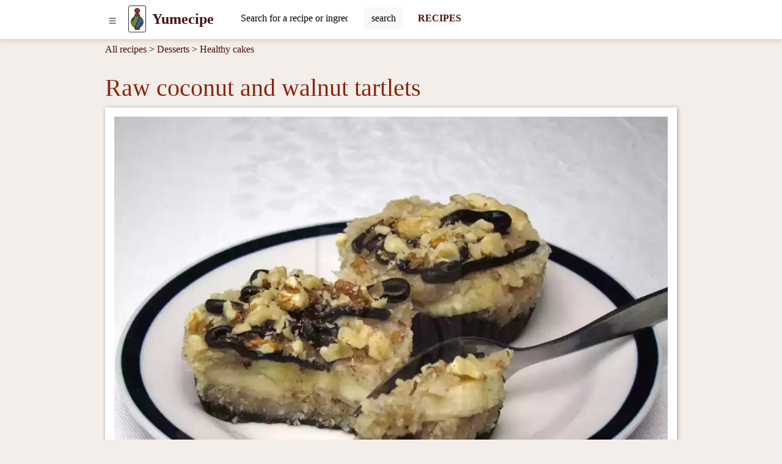

--- FILE ---
content_type: text/html; charset=UTF-8
request_url: https://www.yumecipe.com/recipe/raw-coconut-and-walnut-tartlets
body_size: 11051
content:
<!DOCTYPE html>
<html lang="en">
<head>
	<!-- html5 head standard B --><meta charset="utf-8" /><title>Raw coconut and walnut tartlets &bull; Recipe | yumecipe.com</title><meta name="description" content="Healthy dessert filled with bananas. " /><meta name="keywords" content="recipe,photo-recipe,walnuts,grated coconut,banana,Healthy cakes,Raw food,Gluten-Free,Lactose-Free" /><meta name="robots" content="index, follow" /><meta property="og:type" content="website" /><meta property="og:title" content="Raw coconut and walnut tartlets &bull; Recipe | yumecipe.com" /><meta property="og:description" content="Healthy dessert filled with bananas. " /><meta property="og:image" content="https://www.yumecipe.com/_site_media/com_strava/mod_recepty/recipe/00001253/img_en_4x3/raw-coconut-and-walnut-tartlets_01110.jpg" /><meta property="og:image:type" content="image/jpeg" /><meta property="og:image:width" content="1110" /><meta property="og:image:height" content="833" /><meta property="og:url" content="https://www.yumecipe.com/recipe/raw-coconut-and-walnut-tartlets" /><meta property="og:site_name" content="yumecipe.com" /><link rel="image_src" href="https://www.yumecipe.com/_site_media/com_strava/mod_recepty/recipe/00001253/img_en_4x3/raw-coconut-and-walnut-tartlets_01110.jpg" /><meta name="twitter:card" content="summary" /><meta name="twitter:description" content="Healthy dessert filled with bananas. " /><meta name="twitter:title" content="Raw coconut and walnut tartlets &bull; Recipe | yumecipe.com" /><meta name="twitter:image" content="https://www.yumecipe.com/_site_media/com_strava/mod_recepty/recipe/00001253/img_en_4x3/raw-coconut-and-walnut-tartlets_01110.jpg" /><link rel="canonical" href="https://www.yumecipe.com/recipe/raw-coconut-and-walnut-tartlets" /><meta name="generator" content="" /><meta name="author" content="NetCorp" /><meta name="viewport" content="width=device-width, initial-scale=1" /><link rel="shortcut icon" href="https://www.yumecipe.com/_site_templates/svm-2023/favicon.ico" /><link href="https://www.yumecipe.com/_site_media/temp/www-yumecipe-com_https/css-gen/svm-2023_visitor_ad988ea5c3baf7fcc88d93bc6d774e87.css" rel="stylesheet" type="text/css" media="screen" /><!-- html5 head standard E --><!-- html5 head standard extended B -->
				<!-- Google tag (gtag.js) B -->
				<script async src="https://www.googletagmanager.com/gtag/js?id=G-8NL6S6B59T"></script>
				<script>
					window.dataLayer = window.dataLayer || [];
					function gtag(){dataLayer.push(arguments);}
					gtag('js', new Date());
					
					gtag('config', 'G-8NL6S6B59T');
				</script>
				<!-- Google tag (gtag.js) B -->
			<!-- html5 head standard extended E --></head>

<body>
		<div id="s0">
		<div class="container-lg p-0"><button id="pg-switch-slidenav" class="btn btn-lg d-print-none" title="menu"><img src="https://www.yumecipe.com/mCMS9/includes/pictures/ico_bi/list.svg" alt="bi-list" class="ico ico-sm" width="16" height="16" /></button><a class="pg-logo" href="https://www.yumecipe.com/"><img src="https://www.yumecipe.com/_site_templates/svm-2023/img/logo_h35.png" alt="LOGO" width="21" height="35" class="d-none d-sm-inline" /><span class="ms-0 ms-sm-2 fw-bold fs-4">Yumecipe</span></a><div id="pg-search" class="d-inline-block pt-1 ps-2 ms-md-4 d-print-none"><span class="hidden" data-module-src="php?_system?pages?search-form??"></span><form id="_system_pages_search_form_noID_noWDID_0_51218b7ccc1a145ce4b825698c73580e_321c21ce703e9a36e6b433d1bb2895e6" action="https://www.yumecipe.com/index.php" method="post"><fieldset><input type="hidden" name="com" value="_system" /><input type="hidden" name="mod" value="pages" /><input type="hidden" name="task" value="search-form" /><input type="hidden" name="id" value="" /><input type="hidden" name="cu" value="check" /><input type="hidden" name="_langCode" value="en" /><div class="input-group border border-secondary border-1 rounded bg-white"> <input class="form-control border-0 mcms-sf-ist" id="swinput_1_4bc912d7839cfb2265f17571f005b7a2" type="search" name="r_st" value="" placeholder="Search for a recipe or ingredient, ..." maxlength="60" /> <button aria-label="Submit" onClick="this.form.submit();" class="btn btn-search bg-llgrey border-start border-1" /><span class="d-none d-sm-inline">search</span><span class="d-inline d-sm-none"><img src="https://www.yumecipe.com/mCMS9/includes/pictures/ico_bi/search.svg" alt="bi-search" class="ico ico-sm" width="16" height="16" /></span></button> </div></fieldset></form></div><a href="https://www.yumecipe.com/recipes" title="RECIPES" aria-label="Recipes" class="d-none d-md-inline ms-4 fw-bold fs-6 text-decoration-none d-print-none" target="_self">RECIPES</a>        </div>
	</div>

    <div id="pg-blanket" class="blanket blanket-out d-print-none"></div>
    <div id="pg-slidenav" class="slidenav slidenav-out p-1 d-print-none"><div id="pg-slidenav-menu"><span class="hidden" data-module-src="php?strava?recepty?cat-list??"></span><script>var runFunId2_0b8474a49aadf9d767d7b231fcf9e96b = function(){document.querySelectorAll("ul.menu-toogle").forEach(function(ul) {ul.classList.remove("menu-toogle"); ul.classList.add("menu-toogle-activated");ul.querySelectorAll("li > .toogrun").forEach(function(toogrun) {toogrun.addEventListener("click", function() {var thisText = this.textContent;if (thisText === "+") {ul.querySelectorAll("li > .toogrun").forEach(function(otherToogrun) {otherToogrun.textContent = "+";otherToogrun.parentNode.querySelector("a").classList.remove("text-semibold");});this.textContent = "-";this.parentNode.querySelector("a").classList.add("text-semibold");} else if (thisText === "-") {this.textContent = "+";this.parentNode.querySelector("a").classList.remove("text-semibold");}ul.querySelectorAll("li > ul").forEach(function(childUl) {if (!childUl.classList.contains("d-none")) {childUl.style.display = "none";childUl.classList.add("d-none");}});var iconParent = this.parentElement;var ulChild = iconParent.querySelector("ul");if (ulChild && ulChild.classList.contains("d-none")) {ulChild.style.display = "none";ulChild.classList.remove("d-none");// Simulate slideDown with CSS transitionulChild.style.display = "block";}});});});};document.addEventListener("DOMContentLoaded", runFunId2_0b8474a49aadf9d767d7b231fcf9e96b);</script><script>var runFunId3_720850cc27ef738ddc1f7af92c7deeb0 = function(){document.querySelectorAll(".switch-tab-hover").forEach(function(element) {element.classList.remove("switch-tab-hover");element.classList.add("switch-tab-hover-activated");element.addEventListener("mouseover", function() {var tabId = this.getAttribute("data-tab-id");// Hide siblings of the target tabvar targetTab = document.getElementById(tabId);if (targetTab) {Array.from(targetTab.parentNode.children).forEach(function(sibling) {sibling.classList.add("d-none");});targetTab.classList.remove("d-none");}// Remove active class from sibling tabs and add to the current tabArray.from(this.parentNode.children).forEach(function(sibling) {sibling.classList.remove("active");});this.classList.add("active");});});};document.addEventListener("DOMContentLoaded", runFunId3_720850cc27ef738ddc1f7af92c7deeb0);</script><div><ul class="menu-toogle list-group"><li class="list-group-item"><a href="https://www.yumecipe.com/recipes/snacks" title="Snacks" aria-label="Snacks" target="_self">Snacks</a><span class="toogrun switch float-end">&#9660;</span><ul class="d-none"><li class="list-group-item"><a href="https://www.yumecipe.com/recipes/apetizers" title="Apetizers" aria-label="Apetizers" target="_self">Apetizers</a></li><li class="list-group-item"><a href="https://www.yumecipe.com/recipes/spreads" title="Spreads" aria-label="Spreads" target="_self">Spreads</a></li><li class="list-group-item"><a href="https://www.yumecipe.com/recipes/bread" title="Bread" aria-label="Bread" target="_self">Bread</a></li><li class="list-group-item"><a href="https://www.yumecipe.com/recipes/buns" title="Buns" aria-label="Buns" target="_self">Buns</a></li><li class="list-group-item"><a href="https://www.yumecipe.com/recipes/non-sweet-pastry" title="Non-sweet pastry" aria-label="Non-sweet pastry" target="_self">Non-sweet pastry</a></li></ul></li><li class="list-group-item"><a href="https://www.yumecipe.com/recipes/breakfast" title="Breakfast" aria-label="Breakfast" target="_self">Breakfast</a><span class="toogrun switch float-end">&#9660;</span><ul class="d-none"><li class="list-group-item"><a href="https://www.yumecipe.com/recipes/egg-breakfast" title="Egg breakfast" aria-label="Egg breakfast" target="_self">Egg breakfast</a></li><li class="list-group-item"><a href="https://www.yumecipe.com/recipes/sweet-breakfast" title="Sweet breakfast" aria-label="Sweet breakfast" target="_self">Sweet breakfast</a></li><li class="list-group-item"><a href="https://www.yumecipe.com/recipes/racio-breakfast" title="Racio breakfast" aria-label="Racio breakfast" target="_self">Racio breakfast</a></li><li class="list-group-item"><a href="https://www.yumecipe.com/recipes/breakfast-porridges" title="Breakfast Porridges" aria-label="Breakfast Porridges" target="_self">Breakfast Porridges</a></li></ul></li><li class="list-group-item"><a href="https://www.yumecipe.com/recipes/soups" title="Soups" aria-label="Soups" target="_self">Soups</a><span class="toogrun switch float-end">&#9660;</span><ul class="d-none"><li class="list-group-item"><a href="https://www.yumecipe.com/recipes/vegetable-soup" title="Vegetable soup" aria-label="Vegetable soup" target="_self">Vegetable soup</a></li><li class="list-group-item"><a href="https://www.yumecipe.com/recipes/meat-soup" title="Meat soup" aria-label="Meat soup" target="_self">Meat soup</a></li><li class="list-group-item"><a href="https://www.yumecipe.com/recipes/legume-soups" title="Legume soups" aria-label="Legume soups" target="_self">Legume soups</a></li><li class="list-group-item"><a href="https://www.yumecipe.com/recipes/mushroom-soups" title="Mushroom soups" aria-label="Mushroom soups" target="_self">Mushroom soups</a></li><li class="list-group-item"><a href="https://www.yumecipe.com/recipes/soup-garnish" title="Soup garnish" aria-label="Soup garnish" target="_self">Soup garnish</a></li></ul></li><li class="list-group-item"><a href="https://www.yumecipe.com/recipes/main-dishes" title="Main dishes" aria-label="Main dishes" target="_self">Main dishes</a><span class="toogrun switch float-end">&#9660;</span><ul class="d-none"><li class="list-group-item"><a href="https://www.yumecipe.com/recipes/meat" title="Meat" aria-label="Meat" target="_self">Meat</a></li><li class="list-group-item"><a href="https://www.yumecipe.com/recipes/vegetarian-dishes" title="Vegetarian dishes" aria-label="Vegetarian dishes" target="_self">Vegetarian dishes</a></li><li class="list-group-item"><a href="https://www.yumecipe.com/recipes/fish" title="Fish" aria-label="Fish" target="_self">Fish</a></li><li class="list-group-item"><a href="https://www.yumecipe.com/recipes/pasta" title="Pasta" aria-label="Pasta" target="_self">Pasta</a></li><li class="list-group-item"><a href="https://www.yumecipe.com/recipes/pizza" title="Pizza" aria-label="Pizza" target="_self">Pizza</a></li><li class="list-group-item"><a href="https://www.yumecipe.com/recipes/legume-stews-and-sauces" title="Legume stews and sauces" aria-label="Legume stews and sauces" target="_self">Legume stews and sauces</a></li><li class="list-group-item"><a href="https://www.yumecipe.com/recipes/risotto" title="Risotto" aria-label="Risotto" target="_self">Risotto</a></li><li class="list-group-item"><a href="https://www.yumecipe.com/recipes/sweet-dishes" title="Sweet dishes" aria-label="Sweet dishes" target="_self">Sweet dishes</a></li></ul></li><li class="list-group-item"><a href="https://www.yumecipe.com/recipes/side-dishes" title="Side dishes" aria-label="Side dishes" target="_self">Side dishes</a><span class="toogrun switch float-end">&#9660;</span><ul class="d-none"><li class="list-group-item"><a href="https://www.yumecipe.com/recipes/potato-sides" title="Potato sides" aria-label="Potato sides" target="_self">Potato sides</a></li><li class="list-group-item"><a href="https://www.yumecipe.com/recipes/vegetable-sides" title="Vegetable sides" aria-label="Vegetable sides" target="_self">Vegetable sides</a></li><li class="list-group-item"><a href="https://www.yumecipe.com/recipes/potato-salad" title="Potato salad" aria-label="Potato salad" target="_self">Potato salad</a></li><li class="list-group-item"><a href="https://www.yumecipe.com/recipes/bread-dumplings" title="Bread dumplings" aria-label="Bread dumplings" target="_self">Bread dumplings</a></li><li class="list-group-item"><a href="https://www.yumecipe.com/recipes/rice" title="Rice" aria-label="Rice" target="_self">Rice</a></li></ul></li><li class="list-group-item"><a href="https://www.yumecipe.com/recipes/salads" title="Salads" aria-label="Salads" target="_self">Salads</a><span class="toogrun switch float-end">&#9660;</span><ul class="d-none"><li class="list-group-item"><a href="https://www.yumecipe.com/recipes/vegetable-salads" title="Vegetable salads" aria-label="Vegetable salads" target="_self">Vegetable salads</a></li><li class="list-group-item"><a href="https://www.yumecipe.com/recipes/meat-salads" title="Meat salads" aria-label="Meat salads" target="_self">Meat salads</a></li><li class="list-group-item"><a href="https://www.yumecipe.com/recipes/fruit-salads" title="Fruit salads" aria-label="Fruit salads" target="_self">Fruit salads</a></li><li class="list-group-item"><a href="https://www.yumecipe.com/recipes/fish-salads" title="Fish salads" aria-label="Fish salads" target="_self">Fish salads</a></li><li class="list-group-item"><a href="https://www.yumecipe.com/recipes/preserves" title="Preserves" aria-label="Preserves" target="_self">Preserves</a></li></ul></li><li class="list-group-item"><a href="https://www.yumecipe.com/recipes/desserts" title="Desserts" aria-label="Desserts" target="_self">Desserts</a><span class="toogrun switch float-end">&#9660;</span><ul class="d-none"><li class="list-group-item"><a href="https://www.yumecipe.com/recipes/pastry" title="Pastry" aria-label="Pastry" target="_self">Pastry</a></li><li class="list-group-item"><a href="https://www.yumecipe.com/recipes/cream-deserts" title="Cream deserts" aria-label="Cream deserts" target="_self">Cream deserts</a></li><li class="list-group-item"><a href="https://www.yumecipe.com/recipes/roulades" title="Roulades" aria-label="Roulades" target="_self">Roulades</a></li><li class="list-group-item"><a href="https://www.yumecipe.com/recipes/muffins" title="Muffins" aria-label="Muffins" target="_self">Muffins</a></li><li class="list-group-item"><a href="https://www.yumecipe.com/recipes/strudels" title="Strudels" aria-label="Strudels" target="_self">Strudels</a></li><li class="list-group-item"><a href="https://www.yumecipe.com/recipes/crepes" title="Crepes" aria-label="Crepes" target="_self">Crepes</a></li><li class="list-group-item"><a href="https://www.yumecipe.com/recipes/biscuits" title="Biscuits" aria-label="Biscuits" target="_self">Biscuits</a></li><li class="list-group-item"><a href="https://www.yumecipe.com/recipes/cakes" title="Cakes" aria-label="Cakes" target="_self">Cakes</a></li><li class="list-group-item"><a href="https://www.yumecipe.com/recipes/tarts" title="Tarts" aria-label="Tarts" target="_self">Tarts</a></li><li class="list-group-item"><a href="https://www.yumecipe.com/recipes/confectionery" title="Confectionery" aria-label="Confectionery" target="_self">Confectionery</a></li><li class="list-group-item"><a href="https://www.yumecipe.com/recipes/healthy-cakes" title="Healthy cakes" aria-label="Healthy cakes" target="_self">Healthy cakes</a></li><li class="list-group-item"><a href="https://www.yumecipe.com/recipes/not-listed-desserts" title="Not listed desserts" aria-label="Not listed desserts" target="_self">Not listed desserts</a></li><li class="list-group-item"><a href="https://www.yumecipe.com/recipes/bundt-cakes" title="Bundt cakes" aria-label="Bundt cakes" target="_self">Bundt cakes</a></li><li class="list-group-item"><a href="https://www.yumecipe.com/recipes/desserts-in-glasses" title="Desserts in glasses" aria-label="Desserts in glasses" target="_self">Desserts in glasses</a></li><li class="list-group-item"><a href="https://www.yumecipe.com/recipes/frozen-desserts" title="Frozen desserts" aria-label="Frozen desserts" target="_self">Frozen desserts</a></li></ul></li><li class="list-group-item"><a href="https://www.yumecipe.com/recipes/drinks" title="Drinks" aria-label="Drinks" target="_self">Drinks</a><span class="toogrun switch float-end">&#9660;</span><ul class="d-none"><li class="list-group-item"><a href="https://www.yumecipe.com/recipes/mixed-alcoholic-drinks" title="Mixed alcoholic drinks" aria-label="Mixed alcoholic drinks" target="_self">Mixed alcoholic drinks</a></li><li class="list-group-item"><a href="https://www.yumecipe.com/recipes/liqueurs" title="Liqueurs" aria-label="Liqueurs" target="_self">Liqueurs</a></li><li class="list-group-item"><a href="https://www.yumecipe.com/recipes/milk-cocktails" title="Milk cocktails" aria-label="Milk cocktails" target="_self">Milk cocktails</a></li><li class="list-group-item"><a href="https://www.yumecipe.com/recipes/smoothies" title="Smoothies" aria-label="Smoothies" target="_self">Smoothies</a></li><li class="list-group-item"><a href="https://www.yumecipe.com/recipes/syrups-and-teas" title="Syrups and teas" aria-label="Syrups and teas" target="_self">Syrups and teas</a></li></ul></li><li class="switch switch-tab-hover list-group-item" data-tab-id="str_rec_menu_rcpgrp_NATION"><p class="switch toogrun">Cuisines<span class="float-end">&#9660;</span></p><ul class="d-none"><li class="list-group-item"><a href="https://www.yumecipe.com/recipes/chinese-cuisine" title="Chinese&nbsp;cuisine" aria-label="Chinese cuisine" target="_self">Chinese&nbsp;cuisine</a></li><li class="list-group-item"><a href="https://www.yumecipe.com/recipes/corean-cuisine" title="Corean&nbsp;cuisine" aria-label="Corean cuisine" target="_self">Corean&nbsp;cuisine</a></li><li class="list-group-item"><a href="https://www.yumecipe.com/recipes/czech-cuisine" title="Czech&nbsp;cuisine" aria-label="Czech cuisine" target="_self">Czech&nbsp;cuisine</a></li><li class="list-group-item"><a href="https://www.yumecipe.com/recipes/french-cuisine" title="French&nbsp;cuisine" aria-label="French cuisine" target="_self">French&nbsp;cuisine</a></li><li class="list-group-item"><a href="https://www.yumecipe.com/recipes/hungarian-cuisine" title="Hungarian&nbsp;cuisine" aria-label="Hungarian cuisine" target="_self">Hungarian&nbsp;cuisine</a></li><li class="list-group-item"><a href="https://www.yumecipe.com/recipes/indian-cuisine" title="Indian&nbsp;cuisine" aria-label="Indian cuisine" target="_self">Indian&nbsp;cuisine</a></li><li class="list-group-item"><a href="https://www.yumecipe.com/recipes/italian-cuisine" title="Italian&nbsp;cuisine" aria-label="Italian cuisine" target="_self">Italian&nbsp;cuisine</a></li><li class="list-group-item"><a href="https://www.yumecipe.com/recipes/japan-cuisine" title="Japan&nbsp;cuisine" aria-label="Japan cuisine" target="_self">Japan&nbsp;cuisine</a></li><li class="list-group-item"><a href="https://www.yumecipe.com/recipes/mexican-cousine" title="Mexican&nbsp;cousine" aria-label="Mexican cousine" target="_self">Mexican&nbsp;cousine</a></li><li class="list-group-item"><a href="https://www.yumecipe.com/recipes/polish-cuisine" title="Polish&nbsp;cuisine" aria-label="Polish cuisine" target="_self">Polish&nbsp;cuisine</a></li><li class="list-group-item"><a href="https://www.yumecipe.com/recipes/slovak-cuisine" title="Slovak&nbsp;cuisine" aria-label="Slovak cuisine" target="_self">Slovak&nbsp;cuisine</a></li><li class="list-group-item"><a href="https://www.yumecipe.com/recipes/spanish-cousine" title="Spanish&nbsp;cousine" aria-label="Spanish cousine" target="_self">Spanish&nbsp;cousine</a></li><li class="list-group-item"><a href="https://www.yumecipe.com/recipes/thai-cuisine" title="Thai&nbsp;cuisine" aria-label="Thai cuisine" target="_self">Thai&nbsp;cuisine</a></li><li class="list-group-item"><a href="https://www.yumecipe.com/recipes/vietnamese-cuisine" title="Vietnamese&nbsp;cuisine" aria-label="Vietnamese cuisine" target="_self">Vietnamese&nbsp;cuisine</a></li></ul></li><li class="switch switch-tab-hover list-group-item" data-tab-id="str_rec_menu_rcpgrps"><p class="switch toogrun">More<span class="float-end">&#9660;</span></p><ul class="d-none"><li class="list-group-item"><a href="https://www.yumecipe.com/recipes/children-recipes" title="Children&nbsp;recipes" aria-label="Children recipes" target="_self">Children&nbsp;recipes</a></li><li class="list-group-item"><a href="https://www.yumecipe.com/recipes/bread-maschine-recipes" title="Bread&nbsp;maschine&nbsp;recipes" aria-label="Bread maschine recipes" target="_self">Bread&nbsp;maschine&nbsp;recipes</a></li><li class="list-group-item"><a href="https://www.yumecipe.com/recipes/recipes-for-actifry-2-in-1" title="Recipes&nbsp;for&nbsp;ActiFry&nbsp;2&nbsp;in&nbsp;1" aria-label="Recipes for ActiFry 2 in 1" target="_self">Recipes&nbsp;for&nbsp;ActiFry&nbsp;2&nbsp;in&nbsp;1</a></li><li class="list-group-item"><a href="https://www.yumecipe.com/recipes/steamers-recipes" title="Steamers&nbsp;recipes" aria-label="Steamers recipes" target="_self">Steamers&nbsp;recipes</a></li><li class="list-group-item"><a href="https://www.yumecipe.com/recipes/no-bake" title="No-Bake" aria-label="No-Bake" target="_self">No-Bake</a></li><li class="list-group-item"><a href="https://www.yumecipe.com/recipes/gluten-free" title="Gluten-Free" aria-label="Gluten-Free" target="_self">Gluten-Free</a></li><li class="list-group-item"><a href="https://www.yumecipe.com/recipes/lactose-free" title="Lactose-Free" aria-label="Lactose-Free" target="_self">Lactose-Free</a></li><li class="list-group-item"><a href="https://www.yumecipe.com/recipes/christmas" title="Christmas" aria-label="Christmas" target="_self">Christmas</a></li><li class="list-group-item"><a href="https://www.yumecipe.com/recipes/easter-recipes" title="Easter&nbsp;recipes" aria-label="Easter recipes" target="_self">Easter&nbsp;recipes</a></li><li class="list-group-item"><a href="https://www.yumecipe.com/recipes/grill-recipes" title="Grill&nbsp;recipes" aria-label="Grill recipes" target="_self">Grill&nbsp;recipes</a></li><li class="list-group-item"><a href="https://www.yumecipe.com/recipes/halloween" title="Halloween" aria-label="Halloween" target="_self">Halloween</a></li><li class="list-group-item"><a href="https://www.yumecipe.com/recipes/new-years-eve" title="New&nbsp;Year's&nbsp;Eve" aria-label="New Year's Eve" target="_self">New&nbsp;Year's&nbsp;Eve</a></li><li class="list-group-item"><a href="https://www.yumecipe.com/recipes/slavic-carnival" title="Slavic&nbsp;carnival" aria-label="Slavic carnival" target="_self">Slavic&nbsp;carnival</a></li><li class="list-group-item"><a href="https://www.yumecipe.com/recipes/valentines-day" title="Valentine's&nbsp;Day" aria-label="Valentine's Day" target="_self">Valentine's&nbsp;Day</a></li><li class="list-group-item"><a href="https://www.yumecipe.com/recipes/raw-food" title="Raw&nbsp;food" aria-label="Raw food" target="_self">Raw&nbsp;food</a></li><li class="list-group-item"><a href="https://www.yumecipe.com/recipes/seasonal-recipes" title="Seasonal&nbsp;recipes" aria-label="Seasonal recipes" target="_self">Seasonal&nbsp;recipes</a></li><li class="list-group-item"><a href="https://www.yumecipe.com/recipes/vegan-recipes" title="Vegan&nbsp;recipes" aria-label="Vegan recipes" target="_self">Vegan&nbsp;recipes</a></li><li class="list-group-item"><a href="https://www.yumecipe.com/recipes/vegetarian-recipes" title="Vegetarian&nbsp;recipes" aria-label="Vegetarian recipes" target="_self">Vegetarian&nbsp;recipes</a></li></ul></li></ul></div></div></div>

    <div id="breadcrumbs" class="container-lg mt-2"><span class="hidden" data-module-src="php?strava?recepty?breadcrumbs?1253?m_task=detail"></span><span class="d-none d-sm-inline-block"><a href="https://www.yumecipe.com/recipes" title="All recipes" aria-label="Recipes" target="_self">All recipes</a> &gt;&nbsp;</span><span><a href="https://www.yumecipe.com/recipes/desserts" title="Desserts" aria-label="Desserts" target="_self">Desserts</a></span><span> &gt; <a href="https://www.yumecipe.com/recipes/healthy-cakes" title="Healthy cakes" aria-label="Healthy cakes" target="_self">Healthy cakes</a></span></div>

	
    <div id="main" class="container-lg"><span class="hidden" data-module-src="php?strava?recepty?detail?1253?/recipe/raw-coconut-and-walnut-tartlets"></span><script>var runFunId2_5017072d460a83b7c01619e8f0573d6b = function(){document.querySelectorAll(".switch-tab-hover").forEach(function(element) {element.classList.remove("switch-tab-hover");element.classList.add("switch-tab-hover-activated");element.addEventListener("mouseover", function() {var tabId = this.getAttribute("data-tab-id");// Hide siblings of the target tabvar targetTab = document.getElementById(tabId);if (targetTab) {Array.from(targetTab.parentNode.children).forEach(function(sibling) {sibling.classList.add("d-none");});targetTab.classList.remove("d-none");}// Remove active class from sibling tabs and add to the current tabArray.from(this.parentNode.children).forEach(function(sibling) {sibling.classList.remove("active");});this.classList.add("active");});});};document.addEventListener("DOMContentLoaded", runFunId2_5017072d460a83b7c01619e8f0573d6b);</script><div itemscope itemtype="http://schema.org/Recipe" class="str_rec_detail strava_recepty_detail"><h1 itemprop="name">Raw coconut and walnut tartlets</h1><meta itemprop="datePublished" content="2015-05-16"><div class="str_rec_detail_img_outer strava_recepty_detail_img_outer"><img itemprop="image" src="https://www.yumecipe.com/_site_media/com_strava/mod_recepty/recipe/00001253/img_en_4x3_webp/raw-coconut-and-walnut-tartlets_00180.webp" srcset="https://www.yumecipe.com/_site_media/com_strava/mod_recepty/recipe/00001253/img_en_4x3_webp/raw-coconut-and-walnut-tartlets_00180.webp 180w, https://www.yumecipe.com/_site_media/com_strava/mod_recepty/recipe/00001253/img_en_4x3_webp/raw-coconut-and-walnut-tartlets_00360.webp 360w, https://www.yumecipe.com/_site_media/com_strava/mod_recepty/recipe/00001253/img_en_4x3_webp/raw-coconut-and-walnut-tartlets_00680.webp 680w, https://www.yumecipe.com/_site_media/com_strava/mod_recepty/recipe/00001253/img_en_4x3_webp/raw-coconut-and-walnut-tartlets_00830.webp 830w, https://www.yumecipe.com/_site_media/com_strava/mod_recepty/recipe/00001253/img_en_4x3_webp/raw-coconut-and-walnut-tartlets_01110.webp 1110w" sizes="100vw" width="1110" height="833" alt="Raw coconut and walnut tartlets" class="strava_recepty_detail_header" /></div><div class="row d-print-none"><div class="col-8 col-sm-4 v-mar-10 p-0"><p><a href="javascript: window.open('https://www.facebook.com/sharer/sharer.php?u=https%3A%2F%2Fwww.yumecipe.com%2Frecipe%2Fraw-coconut-and-walnut-tartlets%3F_furl%3Drecipe%2Fraw-coconut-and-walnut-tartlets','new', 'width=800,height=600,location=no,scrollbars=yes,menubars=no,toolbars=no,resizable=yes'); void(0);" title="Share recipe on Facebook" class="btn share-fb"><img src="https://www.yumecipe.com/mCMS9/includes/pictures/ico_bi/facebook.svg" alt="share facebook" class="ico ico-ms" width="20" height="20" /></a><a href="javascript: window.open('http://pinterest.com/pin/create/button/?url=https%3A%2F%2Fwww.yumecipe.com%2Frecipe%2Fraw-coconut-and-walnut-tartlets%3F_furl%3Drecipe%2Fraw-coconut-and-walnut-tartlets&amp;media=https%253A%2F%2Fwww.yumecipe.com%2F_site_media%2Fcom_strava%2Fmod_recepty%2Frecipe%2F00001253%2Fimg_en_4x3_webp%2Fraw-coconut-and-walnut-tartlets_01110.webp&amp;description=Raw+coconut+and+walnut+tartlets','new', 'width=800,height=600,location=no,scrollbars=yes,menubars=no,toolbars=no,resizable=yes'); void(0);" title="Pin it!" class="btn share-pt"><img src="https://www.yumecipe.com/mCMS9/includes/pictures/ico_bi/pinterest.svg" alt="share pinterest" class="ico ico-ms" width="20" height="20" /></a><a href="javascript: window.open('http://twitter.com/intent/tweet?url=https%3A%2F%2Fwww.yumecipe.com%2Frecipe%2Fraw-coconut-and-walnut-tartlets%3F_furl%3Drecipe%2Fraw-coconut-and-walnut-tartlets&amp;text=Raw+coconut+and+walnut+tartlets&amp;via=www.yumecipe.com&amp;feature=share&amp;name=TWITTER','new', 'width=800,height=600,location=no,scrollbars=yes,menubars=no,toolbars=no,resizable=yes'); void(0);" title="Share recipe on Twitter" class="btn share-tw"><img src="https://www.yumecipe.com/mCMS9/includes/pictures/ico_bi/twitter.svg" alt="share twitter" class="ico ico-ms" width="20" height="20" /></a><a href=#" class="btn share-pr switch" onclick="window.print(); return false;" title="Share with non internet users"><img src="https://www.yumecipe.com/mCMS9/includes/pictures/ico_bi/printer-fill.svg" alt="print" class="ico ico-ms" width="20" height="20" /></a></p></div><div class="col-4 col-sm-4 v-mar-10 p-0 text-center fs-4"><span class="text-orange"><img src="https://www.yumecipe.com/mCMS9/includes/pictures/ico_bi/star-fill.svg" alt="bi-star-fill" class="ico ico-sm" width="16" height="16" /></span><span class="text-orange"><img src="https://www.yumecipe.com/mCMS9/includes/pictures/ico_bi/star-fill.svg" alt="bi-star-fill" class="ico ico-sm" width="16" height="16" /></span><span class="text-orange"><img src="https://www.yumecipe.com/mCMS9/includes/pictures/ico_bi/star-fill.svg" alt="bi-star-fill" class="ico ico-sm" width="16" height="16" /></span><span class="text-orange"><img src="https://www.yumecipe.com/mCMS9/includes/pictures/ico_bi/star-fill.svg" alt="bi-star-fill" class="ico ico-sm" width="16" height="16" /></span><span><img src="https://www.yumecipe.com/mCMS9/includes/pictures/ico_bi/star.svg" alt="bi-star" class="ico ico-sm" width="16" height="16" /></span><span itemprop="aggregateRating" itemscope="" itemtype="http://schema.org/AggregateRating" class="hidden"><span itemprop="ratingValue">4</span><span itemprop="bestRating">5</span><span itemprop="ratingCount">1</span></span></div></div><div class="row mt-2 pt-3 fs-5 bg-white"><div class="col-12"><p itemprop="description">Healthy dessert filled with bananas.</p></div></div><p itemprop="keywords" class="d-none">recipe,photo-recipe,walnuts,grated coconut,banana,Healthy cakes,Raw food,Gluten-Free,Lactose-Free</p><p itemprop="recipeCategory" class="d-none">Healthy cakes</p><div class="row bg-white"><div class="col-6 col-sm-2 frame text-center"><p><small>Cook</small></p><p><span itemprop="author" class="font-weight-bold"><a href="https://www.yumecipe.com/index.php?com=strava&amp;mod=kuchar&amp;task=detail&amp;id=5" title="Dada" aria-label="strava kuchar detail 5" target="_self">Dada</a></span></p></div><div class="col-6 col-sm-2 frame text-center"><p><small>Servings</small></p><p class="font-weight-bold"><span itemprop="recipeYield" class="font-weight-bold">12</span></p></div><div class="col-6 col-sm-2 frame text-center"><p><small>Portion weight</small></p><p class="font-weight-bold">55&nbsp;g<p></div><div class="col-6 col-sm-2 frame text-center"><p><small>Portion energy</small></p><p class="font-weight-bold">231&nbsp;kcal<p></div><div class="col-6 col-sm-2 frame text-center"><p><small>Ready in</small></p><p class="font-weight-bold"><span itemprop="totalTime" content="PT30M">30 min.</span></p></div><div class="col-6 col-sm-2 frame text-center"><p><small>Difficulty</small></p><p class="font-weight-bold">high</p></div></div><div class="mt-4 d-print-none"><h2>Categories</h2><div class="sep d-sm-none"></div><a href="https://www.yumecipe.com/recipes/healthy-cakes" title="Healthy cakes &rsaquo;" aria-label="Healthy cakes" class="btn btn-link v-mar-5" target="_self">Healthy cakes <span class="fs-4">&rsaquo;</span></a>&nbsp;<a href="https://www.yumecipe.com/recipes/raw-food" title="Raw food &rsaquo;" aria-label="Raw food" class="btn btn-link v-mar-5" target="_self">Raw food <span class="fs-4">&rsaquo;</span></a>&nbsp;<a href="https://www.yumecipe.com/recipes/gluten-free" title="Gluten-Free &rsaquo;" aria-label="Gluten-Free" class="btn btn-link v-mar-5" target="_self">Gluten-Free <span class="fs-4">&rsaquo;</span></a>&nbsp;<a href="https://www.yumecipe.com/recipes/lactose-free" title="Lactose-Free &rsaquo;" aria-label="Lactose-Free" class="btn btn-link v-mar-5" target="_self">Lactose-Free <span class="fs-4">&rsaquo;</span></a>&nbsp;<a href="https://www.yumecipe.com/index.php?com=strava&amp;mod=recepty&amp;task=list-by-filter&amp;id=59" title="Season - Nuts &rsaquo;" aria-label="Season - Nuts" class="btn btn-link v-mar-5" target="_self">Season - Nuts <span class="fs-4">&rsaquo;</span></a>&nbsp;</div><div class="mt-4"><h2>Ingredients</h2><h2 class="d-none">Ingredients</h2><table class="table table-striped table-hover"><thead><tr><th></th><th></th><th></th><th></th><th></th><th></th></tr></thead><tbody><tr><td></td><td><span itemprop="recipeIngredient"><a href="https://www.yumecipe.com/banana" title="banana" aria-label="Banana" target="_self">banana</a></span></td><td class="text-end"><p><b>7</b></p><p><i>190</i></p></td><td><p><b>oz</b></p><p><i>kcal</i></p></td><td class="text-end">200</td><td>grams</td></tr><tr><td></td><td><span itemprop="recipeIngredient"><a href="https://www.yumecipe.com/cocoa-powder" title="cocoa powder" aria-label="Cocoa powder" target="_self">cocoa powder</a></span></td><td class="text-end"><p><b>1.75</b></p><p><i>153</i></p></td><td><p><b>oz</b></p><p><i>kcal</i></p></td><td class="text-end">50</td><td>grams</td></tr><tr><td></td><td><span itemprop="recipeIngredient"><a href="https://www.yumecipe.com/coconut-oil" title="coconut oil" aria-label="Coconut oil" target="_self">coconut oil</a></span></td><td class="text-end"><p><b>2.5</b></p><p><i>623</i></p></td><td><p><b>oz</b></p><p><i>kcal</i></p></td><td class="text-end">70</td><td>grams</td></tr><tr><td></td><td><span itemprop="recipeIngredient"><a href="https://www.yumecipe.com/grated-coconut" title="grated coconut" aria-label="Grated coconut" target="_self">grated coconut</a></span></td><td class="text-end"><p><b>5</b></p><p><i>971</i></p></td><td><p><b>oz</b></p><p><i>kcal</i></p></td><td class="text-end">140</td><td>grams</td></tr><tr><td></td><td><span itemprop="recipeIngredient"><a href="https://www.yumecipe.com/honey" title="honey " aria-label="Honey " target="_self">honey </a></span></td><td class="text-end"><p><b>2.75</b></p><p><i>263</i></p></td><td><p><b>oz</b></p><p><i>kcal</i></p></td><td class="text-end">80</td><td>grams</td></tr><tr><td></td><td><span itemprop="recipeIngredient"><a href="https://www.yumecipe.com/walnuts" title="walnuts" aria-label="Walnuts" target="_self">walnuts</a></span></td><td class="text-end"><p><b>3</b></p><p><i>573</i></p></td><td><p><b>oz</b></p><p><i>kcal</i></p></td><td class="text-end">85</td><td>grams</td></tr><tr><td></td><td><span itemprop="recipeIngredient"><a href="https://www.yumecipe.com/water" title="water" aria-label="Water" target="_self">water</a></span></td><td class="text-end"><p><b>1.75</b></p><p><i>0</i></p></td><td><p><b>tbsp</b></p><p><i>kcal</i></p></td><td class="text-end">25</td><td>milliliters</td></tr></tbody></table><div class="sep"></div></div><p>&nbsp;</p><div><h2>Recipe</h2><div class="strava_recept_step" id="strava_recepty_detail_1253_step_7177_3_d1db237b5c5c2178c26a08655719a375"> <div class="recept_step_text"> <p class="recept_step_title">1.&nbsp;</p> <p class="recept_step_activity"></p> <p class="recept_step_ingr_"><a href="https://www.yumecipe.com/walnuts" title="walnuts" aria-label="Walnuts" target="_self">walnuts</a>&nbsp;<span class="recept_step_ingr_aq">3&nbsp;oz (85&nbsp;g)</span></p> <p data-step-id="7177" class="recept_step_desc_"><span itemprop="recipeInstructions">Put walnuts in the kitchen chopper and chop them coarsely.</span></p> </div> <div class="recept_step_image"><div class="thumb"><img src="https://www.yumecipe.com/_site_media/com_photogallery/recipe/00001253/small/IMG_5118.webp?mtime=1728726970" srcset="https://www.yumecipe.com/_site_media/com_photogallery/recipe/00001253/small/IMG_5118.webp?mtime=1728726970 200w, https://www.yumecipe.com/_site_media/com_photogallery/recipe/00001253/medium/IMG_5118.webp?mtime=1728726971 320w, https://www.yumecipe.com/_site_media/com_photogallery/recipe/00001253/mege/IMG_5118.webp?mtime=1728726971 440w, https://www.yumecipe.com/_site_media/com_photogallery/recipe/00001253/large/IMG_5118.webp?mtime=1728726971 540w" width="540" height="405" alt="Put walnuts in the kitchen chopper and chop them..." loading="lazy" /></div></div> <div class="sep"></div></div><div class="strava_recept_step" id="strava_recepty_detail_1253_step_7178_4_b49caaaf016c4b0c426202eb900c9975"> <div class="recept_step_text"> <p class="recept_step_title">2.&nbsp;</p> <p class="recept_step_activity"></p> <p class="recept_step_ingr_"></p> <p data-step-id="7178" class="recept_step_desc_"><span itemprop="recipeInstructions">Take away part of the chopped walnuts - 25 g and finely chop the rest in the kitchen chopper.</span></p> </div> <div class="recept_step_image"><div class="thumb"><img src="https://www.yumecipe.com/_site_media/com_photogallery/recipe/00001253/small/IMG_5120.webp?mtime=1728726971" srcset="https://www.yumecipe.com/_site_media/com_photogallery/recipe/00001253/small/IMG_5120.webp?mtime=1728726971 200w, https://www.yumecipe.com/_site_media/com_photogallery/recipe/00001253/medium/IMG_5120.webp?mtime=1728726971 320w, https://www.yumecipe.com/_site_media/com_photogallery/recipe/00001253/mege/IMG_5120.webp?mtime=1728726971 440w, https://www.yumecipe.com/_site_media/com_photogallery/recipe/00001253/large/IMG_5120.webp?mtime=1728726971 540w" width="540" height="405" alt="Take away part of the chopped walnuts - 25 g and..." loading="lazy" /></div></div> <div class="sep"></div></div><div class="strava_recept_step" id="strava_recepty_detail_1253_step_7179_5_0d55c3ef9c1deb6c4001e909c16005df"> <div class="recept_step_text"> <p class="recept_step_title">3.&nbsp;</p> <p class="recept_step_activity"></p> <p class="recept_step_ingr_"><a href="https://www.yumecipe.com/grated-coconut" title="grated coconut" aria-label="Grated coconut" target="_self">grated coconut</a>&nbsp;<span class="recept_step_ingr_aq">5&nbsp;oz (140&nbsp;g)</span></p> <p data-step-id="7179" class="recept_step_desc_"><span itemprop="recipeInstructions">Add coconut to the walnuts and chop in the kitchen chopper as much as possible.</span></p> </div> <div class="recept_step_image"><div class="thumb"><img src="https://www.yumecipe.com/_site_media/com_photogallery/recipe/00001253/small/IMG_5121.webp?mtime=1728726971" srcset="https://www.yumecipe.com/_site_media/com_photogallery/recipe/00001253/small/IMG_5121.webp?mtime=1728726971 200w, https://www.yumecipe.com/_site_media/com_photogallery/recipe/00001253/medium/IMG_5121.webp?mtime=1728726972 320w, https://www.yumecipe.com/_site_media/com_photogallery/recipe/00001253/mege/IMG_5121.webp?mtime=1728726972 440w, https://www.yumecipe.com/_site_media/com_photogallery/recipe/00001253/large/IMG_5121.webp?mtime=1728726972 540w" width="540" height="405" alt="Add coconut to the walnuts and chop in the kitchen..." loading="lazy" /></div></div> <div class="sep"></div></div><div class="strava_recept_step" id="strava_recepty_detail_1253_step_7180_6_1998c20510f6007eb0a06da289777cd2"> <div class="recept_step_text"> <p class="recept_step_title">4.&nbsp;</p> <p class="recept_step_activity"></p> <p class="recept_step_ingr_"><a href="https://www.yumecipe.com/honey" title="honey " aria-label="Honey " target="_self">honey </a>&nbsp;<span class="recept_step_ingr_aq">1.5&nbsp;oz (40&nbsp;g)</span>&nbsp;<span class="bull">&bull;</span> <a href="https://www.yumecipe.com/coconut-oil" title="coconut oil" aria-label="Coconut oil" target="_self">coconut oil</a>&nbsp;<span class="recept_step_ingr_aq">1&nbsp;oz (30&nbsp;g)</span>&nbsp;<span class="bull">&bull;</span> <a href="https://www.yumecipe.com/water" title="water" aria-label="Water" target="_self">water</a>&nbsp;<span class="recept_step_ingr_aq">1.75&nbsp;tbsp (25&nbsp;ml)</span></p> <p data-step-id="7180" class="recept_step_desc_"><span itemprop="recipeInstructions">Transfer the walnut and coconut paste to the deeper bowl, add honey, oil and water.</span></p> </div> <div class="recept_step_image"><div class="thumb"><img src="https://www.yumecipe.com/_site_media/com_photogallery/recipe/00001253/small/IMG_5123.webp?mtime=1728726972" srcset="https://www.yumecipe.com/_site_media/com_photogallery/recipe/00001253/small/IMG_5123.webp?mtime=1728726972 200w, https://www.yumecipe.com/_site_media/com_photogallery/recipe/00001253/medium/IMG_5123.webp?mtime=1728726972 320w, https://www.yumecipe.com/_site_media/com_photogallery/recipe/00001253/mege/IMG_5123.webp?mtime=1728726972 440w, https://www.yumecipe.com/_site_media/com_photogallery/recipe/00001253/large/IMG_5123.webp?mtime=1728726972 540w" width="540" height="405" alt="Transfer the walnut and coconut paste to the..." loading="lazy" /></div></div> <div class="sep"></div></div><div class="strava_recept_step" id="strava_recepty_detail_1253_step_7181_7_c30617fe9e36b42838d4996cbf5601b0"> <div class="recept_step_text"> <p class="recept_step_title">5.&nbsp;</p> <p class="recept_step_activity"></p> <p class="recept_step_ingr_"></p> <p data-step-id="7181" class="recept_step_desc_"><span itemprop="recipeInstructions">Use a hand blender and blend it finely.</span></p> </div> <div class="recept_step_image"><div class="thumb"><img src="https://www.yumecipe.com/_site_media/com_photogallery/recipe/00001253/small/IMG_5126.webp?mtime=1728726980" srcset="https://www.yumecipe.com/_site_media/com_photogallery/recipe/00001253/small/IMG_5126.webp?mtime=1728726980 200w, https://www.yumecipe.com/_site_media/com_photogallery/recipe/00001253/medium/IMG_5126.webp?mtime=1728726980 320w, https://www.yumecipe.com/_site_media/com_photogallery/recipe/00001253/mege/IMG_5126.webp?mtime=1728726980 440w, https://www.yumecipe.com/_site_media/com_photogallery/recipe/00001253/large/IMG_5126.webp?mtime=1728726980 540w" width="540" height="405" alt="Use a hand blender and blend it finely...." loading="lazy" /></div></div> <div class="sep"></div></div><div class="strava_recept_step" id="strava_recepty_detail_1253_step_7182_8_7e6bf01efa9599ee0c489250356b92ea"> <div class="recept_step_text"> <p class="recept_step_title">6.&nbsp;</p> <p class="recept_step_activity"></p> <p class="recept_step_ingr_"><a href="https://www.yumecipe.com/cocoa-powder" title="cocoa powder" aria-label="Cocoa powder" target="_self">cocoa powder</a>&nbsp;<span class="recept_step_ingr_aq">1.75&nbsp;oz (50&nbsp;g)</span>&nbsp;<span class="bull">&bull;</span> <a href="https://www.yumecipe.com/coconut-oil" title="coconut oil" aria-label="Coconut oil" target="_self">coconut oil</a>&nbsp;<span class="recept_step_ingr_aq">1.5&nbsp;oz (40&nbsp;g)</span>&nbsp;<span class="bull">&bull;</span> <a href="https://www.yumecipe.com/honey" title="honey " aria-label="Honey " target="_self">honey </a>&nbsp;<span class="recept_step_ingr_aq">1.5&nbsp;oz (40&nbsp;g)</span></p> <p data-step-id="7182" class="recept_step_desc_"><span itemprop="recipeInstructions">Mix to combine cocoa powder, honey and oil to prepare icing. Place paper baking cups into muffin pan and use a spoon to put cocoa icing into each baking cup (about 3/4 of the coffee spoon). If the the icing is denser, mash it with spoon dipped in the water. Place it in the refrigerator for a while to let it stiffen.</span></p> </div> <div class="recept_step_image"><div class="thumb"><img src="https://www.yumecipe.com/_site_media/com_photogallery/recipe/00001253/small/IMG_5128.webp?mtime=1728726980" srcset="https://www.yumecipe.com/_site_media/com_photogallery/recipe/00001253/small/IMG_5128.webp?mtime=1728726980 200w, https://www.yumecipe.com/_site_media/com_photogallery/recipe/00001253/medium/IMG_5128.webp?mtime=1728726980 320w, https://www.yumecipe.com/_site_media/com_photogallery/recipe/00001253/mege/IMG_5128.webp?mtime=1728726980 440w, https://www.yumecipe.com/_site_media/com_photogallery/recipe/00001253/large/IMG_5128.webp?mtime=1728726980 540w" width="540" height="405" alt="Mix to combine cocoa powder, honey and oil to..." loading="lazy" /></div></div> <div class="sep"></div></div><div class="strava_recept_step" id="strava_recepty_detail_1253_step_7183_9_cff599a27cffeacc94fdcf13f9479f38"> <div class="recept_step_text"> <p class="recept_step_title">7.&nbsp;</p> <p class="recept_step_activity"></p> <p class="recept_step_ingr_"></p> <p data-step-id="7183" class="recept_step_desc_"><span itemprop="recipeInstructions">Split walnut and coconut paste in half. Place one half equally into the paper cups.</span></p> </div> <div class="recept_step_image"><div class="thumb"><img src="https://www.yumecipe.com/_site_media/com_photogallery/recipe/00001253/small/IMG_5130.webp?mtime=1728726980" srcset="https://www.yumecipe.com/_site_media/com_photogallery/recipe/00001253/small/IMG_5130.webp?mtime=1728726980 200w, https://www.yumecipe.com/_site_media/com_photogallery/recipe/00001253/medium/IMG_5130.webp?mtime=1728726981 320w, https://www.yumecipe.com/_site_media/com_photogallery/recipe/00001253/mege/IMG_5130.webp?mtime=1728726981 440w, https://www.yumecipe.com/_site_media/com_photogallery/recipe/00001253/large/IMG_5130.webp?mtime=1728726981 540w" width="540" height="405" alt="Split walnut and coconut paste in half. Place one..." loading="lazy" /></div></div> <div class="sep"></div></div><div class="strava_recept_step" id="strava_recepty_detail_1253_step_7184_10_c987bd9802d5ca45dc47074c14653ce3"> <div class="recept_step_text"> <p class="recept_step_title">8.&nbsp;</p> <p class="recept_step_activity"></p> <p class="recept_step_ingr_"><a href="https://www.yumecipe.com/banana" title="banana" aria-label="Banana" target="_self">banana</a>&nbsp;<span class="recept_step_ingr_aq">7&nbsp;oz (200&nbsp;g)</span></p> <p data-step-id="7184" class="recept_step_desc_"><span itemprop="recipeInstructions">Place bananas cut into slices on top of the paste.</span></p> </div> <div class="recept_step_image"><div class="thumb"><img src="https://www.yumecipe.com/_site_media/com_photogallery/recipe/00001253/small/IMG_5132.webp?mtime=1728726981" srcset="https://www.yumecipe.com/_site_media/com_photogallery/recipe/00001253/small/IMG_5132.webp?mtime=1728726981 200w, https://www.yumecipe.com/_site_media/com_photogallery/recipe/00001253/medium/IMG_5132.webp?mtime=1728726981 320w, https://www.yumecipe.com/_site_media/com_photogallery/recipe/00001253/mege/IMG_5132.webp?mtime=1728726981 440w, https://www.yumecipe.com/_site_media/com_photogallery/recipe/00001253/large/IMG_5132.webp?mtime=1728726981 540w" width="540" height="405" alt="Place bananas cut into slices on top of the paste...." loading="lazy" /></div></div> <div class="sep"></div></div><div class="strava_recept_step" id="strava_recepty_detail_1253_step_7185_11_bf4cf2e264ff7df56e708f416c2cd2f0"> <div class="recept_step_text"> <p class="recept_step_title">9.&nbsp;</p> <p class="recept_step_activity"></p> <p class="recept_step_ingr_"></p> <p data-step-id="7185" class="recept_step_desc_"><span itemprop="recipeInstructions">Cover it with the second half of the paste and use a spoon to press it and flatten it.</span></p> </div> <div class="recept_step_image"><div class="thumb"><img src="https://www.yumecipe.com/_site_media/com_photogallery/recipe/00001253/small/IMG_5134.webp?mtime=1728726981" srcset="https://www.yumecipe.com/_site_media/com_photogallery/recipe/00001253/small/IMG_5134.webp?mtime=1728726981 200w, https://www.yumecipe.com/_site_media/com_photogallery/recipe/00001253/medium/IMG_5134.webp?mtime=1728726982 320w, https://www.yumecipe.com/_site_media/com_photogallery/recipe/00001253/mege/IMG_5134.webp?mtime=1728726982 440w, https://www.yumecipe.com/_site_media/com_photogallery/recipe/00001253/large/IMG_5134.webp?mtime=1728726982 540w" width="540" height="405" alt="Cover it with the second half of the paste and use..." loading="lazy" /></div></div> <div class="sep"></div></div><div class="strava_recept_step" id="strava_recepty_detail_1253_step_7186_12_22ca5bf621b63429cefcc14a7e6f7edf"> <div class="recept_step_text"> <p class="recept_step_title">10.&nbsp;</p> <p class="recept_step_activity"></p> <p class="recept_step_ingr_"></p> <p data-step-id="7186" class="recept_step_desc_"><span itemprop="recipeInstructions">Decorate with the rest of the icing and sprinkle with prepared (removed), coarsely grated walnuts.</span></p> </div> <div class="recept_step_image"><div class="thumb"><img src="https://www.yumecipe.com/_site_media/com_photogallery/recipe/00001253/small/IMG_5136.webp?mtime=1728726989" srcset="https://www.yumecipe.com/_site_media/com_photogallery/recipe/00001253/small/IMG_5136.webp?mtime=1728726989 200w, https://www.yumecipe.com/_site_media/com_photogallery/recipe/00001253/medium/IMG_5136.webp?mtime=1728726989 320w, https://www.yumecipe.com/_site_media/com_photogallery/recipe/00001253/mege/IMG_5136.webp?mtime=1728726989 440w, https://www.yumecipe.com/_site_media/com_photogallery/recipe/00001253/large/IMG_5136.webp?mtime=1728726990 540w" width="540" height="405" alt="Decorate with the rest of the icing and sprinkle..." loading="lazy" /></div></div> <div class="sep"></div></div><div class="strava_recept_step" id="strava_recepty_detail_1253_step_7187_13_12b78ea46df88e8093e67bf0ea75623d"> <div class="recept_step_text"> <p class="recept_step_title">11.&nbsp;</p> <p class="recept_step_activity"></p> <p class="recept_step_ingr_"></p> <p data-step-id="7187" class="recept_step_desc_"><span itemprop="recipeInstructions">Once it becomes stiff in the fridge (2-3 hours), take out paper cups from the pan and remove paper. Tartlets are ready to serve.</span></p> </div> <div class="recept_step_image"><div class="thumb"><img src="https://www.yumecipe.com/_site_media/com_photogallery/recipe/00001253/small/IMG_5149.webp?mtime=1728726990" srcset="https://www.yumecipe.com/_site_media/com_photogallery/recipe/00001253/small/IMG_5149.webp?mtime=1728726990 200w, https://www.yumecipe.com/_site_media/com_photogallery/recipe/00001253/medium/IMG_5149.webp?mtime=1728726990 320w, https://www.yumecipe.com/_site_media/com_photogallery/recipe/00001253/mege/IMG_5149.webp?mtime=1728726990 440w, https://www.yumecipe.com/_site_media/com_photogallery/recipe/00001253/large/IMG_5149.webp?mtime=1728726991 540w" width="540" height="405" alt="Once it becomes stiff in the fridge (2-3 hours),..." loading="lazy" /></div></div> <div class="sep"></div></div><div class="sep"></div><p class="bon_appetit">Bon appetit!</p></div></div><div class="sep"></div></div>


	<div id="s6" class="bg-llbrick d-print-none">
		<div id="c6" class="container-lg pt-4 pb-4"><span class="hidden" data-module-src="php?strava?recepty?detail-related?1253?"></span><h2>Recommended recipes</h2><div class="row row-cols-1 row-cols-sm-2 row-cols-md-4 g-2"><div class="col str_rec_thumb"><a href="https://www.yumecipe.com/recipe/banana-pie-with-gooseberries-and-blueberries" aria-label="Banana pie with gooseberries and blueberries" target="_self"><img src="https://www.yumecipe.com/_site_media/com_strava/mod_recepty/recipe/00002055/img_en_4x3_webp/banana-pie-with-gooseberries-and-blueberries_00180.webp" srcset="https://www.yumecipe.com/_site_media/com_strava/mod_recepty/recipe/00002055/img_en_4x3_webp/banana-pie-with-gooseberries-and-blueberries_00180.webp 180w, https://www.yumecipe.com/_site_media/com_strava/mod_recepty/recipe/00002055/img_en_4x3_webp/banana-pie-with-gooseberries-and-blueberries_00360.webp 360w, https://www.yumecipe.com/_site_media/com_strava/mod_recepty/recipe/00002055/img_en_4x3_webp/banana-pie-with-gooseberries-and-blueberries_00680.webp 680w" sizes="100vw" width="1110" height="833" alt="Banana pie with gooseberries and blueberries" loading="lazy" /></a><div><p><a href="https://www.yumecipe.com/recipes/healthy-cakes" title="HEALTHY CAKES" aria-label="Healthy cakes" target="_self">HEALTHY CAKES</a></p><p><a href="https://www.yumecipe.com/recipe/banana-pie-with-gooseberries-and-blueberries" title="Banana pie with gooseberries and blueberries" aria-label="Banana pie with gooseberries and blueberries" target="_self">Banana pie with gooseberries and blueberries</a></p></div></div><div class="col str_rec_thumb"><a href="https://www.yumecipe.com/recipe/raw-date-and-coconut-sticks" aria-label="Raw Date and Coconut Sticks" target="_self"><img src="https://www.yumecipe.com/_site_media/com_strava/mod_recepty/recipe/00001182/img_en_4x3_webp/raw-date-and-coconut-sticks_00180.webp" srcset="https://www.yumecipe.com/_site_media/com_strava/mod_recepty/recipe/00001182/img_en_4x3_webp/raw-date-and-coconut-sticks_00180.webp 180w, https://www.yumecipe.com/_site_media/com_strava/mod_recepty/recipe/00001182/img_en_4x3_webp/raw-date-and-coconut-sticks_00360.webp 360w, https://www.yumecipe.com/_site_media/com_strava/mod_recepty/recipe/00001182/img_en_4x3_webp/raw-date-and-coconut-sticks_00680.webp 680w" sizes="100vw" width="1110" height="833" alt="Raw Date and Coconut Sticks" loading="lazy" /></a><div><p><a href="https://www.yumecipe.com/recipes/healthy-cakes" title="HEALTHY CAKES" aria-label="Healthy cakes" target="_self">HEALTHY CAKES</a></p><p><a href="https://www.yumecipe.com/recipe/raw-date-and-coconut-sticks" title="Raw Date and Coconut Sticks" aria-label="Raw Date and Coconut Sticks" target="_self">Raw Date and Coconut Sticks</a></p></div></div><div class="col str_rec_thumb"><a href="https://www.yumecipe.com/recipe/poppy-seed-fruit-cake" aria-label="Poppy seed - fruit cake" target="_self"><img src="https://www.yumecipe.com/_site_media/com_strava/mod_recepty/recipe/00001615/img_en_4x3_webp/poppy-seed-fruit-cake_00180.webp" srcset="https://www.yumecipe.com/_site_media/com_strava/mod_recepty/recipe/00001615/img_en_4x3_webp/poppy-seed-fruit-cake_00180.webp 180w, https://www.yumecipe.com/_site_media/com_strava/mod_recepty/recipe/00001615/img_en_4x3_webp/poppy-seed-fruit-cake_00360.webp 360w, https://www.yumecipe.com/_site_media/com_strava/mod_recepty/recipe/00001615/img_en_4x3_webp/poppy-seed-fruit-cake_00680.webp 680w" sizes="100vw" width="1110" height="833" alt="Poppy seed - fruit cake" loading="lazy" /></a><div><p><a href="https://www.yumecipe.com/recipes/healthy-cakes" title="HEALTHY CAKES" aria-label="Healthy cakes" target="_self">HEALTHY CAKES</a></p><p><a href="https://www.yumecipe.com/recipe/poppy-seed-fruit-cake" title="Poppy seed - fruit cake" aria-label="Poppy seed - fruit cake" target="_self">Poppy seed - fruit cake</a></p></div></div><div class="col str_rec_thumb"><a href="https://www.yumecipe.com/recipe/unbaked-carrot-cake-with-banana-cream" aria-label="Unbaked carrot cake with banana cream" target="_self"><img src="https://www.yumecipe.com/_site_media/com_strava/mod_recepty/recipe/00001458/img_en_4x3_webp/unbaked-carrot-cake-with-banana-cream_00180.webp" srcset="https://www.yumecipe.com/_site_media/com_strava/mod_recepty/recipe/00001458/img_en_4x3_webp/unbaked-carrot-cake-with-banana-cream_00180.webp 180w, https://www.yumecipe.com/_site_media/com_strava/mod_recepty/recipe/00001458/img_en_4x3_webp/unbaked-carrot-cake-with-banana-cream_00360.webp 360w, https://www.yumecipe.com/_site_media/com_strava/mod_recepty/recipe/00001458/img_en_4x3_webp/unbaked-carrot-cake-with-banana-cream_00680.webp 680w" sizes="100vw" width="1110" height="833" alt="Unbaked carrot cake with banana cream" loading="lazy" /></a><div><p><a href="https://www.yumecipe.com/recipes/healthy-cakes" title="HEALTHY CAKES" aria-label="Healthy cakes" target="_self">HEALTHY CAKES</a></p><p><a href="https://www.yumecipe.com/recipe/unbaked-carrot-cake-with-banana-cream" title="Unbaked carrot cake with banana cream" aria-label="Unbaked carrot cake with banana cream" target="_self">Unbaked carrot cake with banana cream</a></p></div></div><div class="col str_rec_thumb"><a href="https://www.yumecipe.com/recipe/apple-cookies" aria-label="Apple Cookies" target="_self"><img src="https://www.yumecipe.com/_site_media/com_strava/mod_recepty/recipe/00001397/img_en_4x3_webp/apple-cookies_00180.webp" srcset="https://www.yumecipe.com/_site_media/com_strava/mod_recepty/recipe/00001397/img_en_4x3_webp/apple-cookies_00180.webp 180w, https://www.yumecipe.com/_site_media/com_strava/mod_recepty/recipe/00001397/img_en_4x3_webp/apple-cookies_00360.webp 360w, https://www.yumecipe.com/_site_media/com_strava/mod_recepty/recipe/00001397/img_en_4x3_webp/apple-cookies_00680.webp 680w" sizes="100vw" width="1110" height="833" alt="Apple Cookies" loading="lazy" /></a><div><p><a href="https://www.yumecipe.com/recipes/healthy-cakes" title="HEALTHY CAKES" aria-label="Healthy cakes" target="_self">HEALTHY CAKES</a></p><p><a href="https://www.yumecipe.com/recipe/apple-cookies" title="Apple Cookies" aria-label="Apple Cookies" target="_self">Apple Cookies</a></p></div></div><div class="col str_rec_thumb"><a href="https://www.yumecipe.com/recipe/traditional-honeycake" aria-label="Traditional honeycake" target="_self"><img src="https://www.yumecipe.com/_site_media/com_strava/mod_recepty/recipe/00001988/img_en_4x3_webp/traditional-honeycake_00180.webp" srcset="https://www.yumecipe.com/_site_media/com_strava/mod_recepty/recipe/00001988/img_en_4x3_webp/traditional-honeycake_00180.webp 180w, https://www.yumecipe.com/_site_media/com_strava/mod_recepty/recipe/00001988/img_en_4x3_webp/traditional-honeycake_00360.webp 360w, https://www.yumecipe.com/_site_media/com_strava/mod_recepty/recipe/00001988/img_en_4x3_webp/traditional-honeycake_00680.webp 680w" sizes="100vw" width="1110" height="833" alt="Traditional honeycake" loading="lazy" /></a><div><p><a href="https://www.yumecipe.com/recipes/biscuits" title="BISCUITS" aria-label="Biscuits" target="_self">BISCUITS</a></p><p><a href="https://www.yumecipe.com/recipe/traditional-honeycake" title="Traditional honeycake" aria-label="Traditional honeycake" target="_self">Traditional honeycake</a></p></div></div><div class="col str_rec_thumb"><a href="https://www.yumecipe.com/recipe/poppy-raw-balls" aria-label="Poppy raw balls" target="_self"><img src="https://www.yumecipe.com/_site_media/com_strava/mod_recepty/recipe/00001529/img_en_4x3_webp/poppy-raw-balls_00180.webp" srcset="https://www.yumecipe.com/_site_media/com_strava/mod_recepty/recipe/00001529/img_en_4x3_webp/poppy-raw-balls_00180.webp 180w, https://www.yumecipe.com/_site_media/com_strava/mod_recepty/recipe/00001529/img_en_4x3_webp/poppy-raw-balls_00360.webp 360w, https://www.yumecipe.com/_site_media/com_strava/mod_recepty/recipe/00001529/img_en_4x3_webp/poppy-raw-balls_00680.webp 680w" sizes="100vw" width="1110" height="833" alt="Poppy raw balls" loading="lazy" /></a><div><p><a href="https://www.yumecipe.com/recipes/healthy-cakes" title="HEALTHY CAKES" aria-label="Healthy cakes" target="_self">HEALTHY CAKES</a></p><p><a href="https://www.yumecipe.com/recipe/poppy-raw-balls" title="Poppy raw balls" aria-label="Poppy raw balls" target="_self">Poppy raw balls</a></p></div></div><div class="col str_rec_thumb"><a href="https://www.yumecipe.com/recipe/sweet-banana-cake" aria-label="Sweet banana cake" target="_self"><img src="https://www.yumecipe.com/_site_media/com_strava/mod_recepty/recipe/00002074/img_en_4x3_webp/sweet-banana-cake_00180.webp" srcset="https://www.yumecipe.com/_site_media/com_strava/mod_recepty/recipe/00002074/img_en_4x3_webp/sweet-banana-cake_00180.webp 180w, https://www.yumecipe.com/_site_media/com_strava/mod_recepty/recipe/00002074/img_en_4x3_webp/sweet-banana-cake_00360.webp 360w, https://www.yumecipe.com/_site_media/com_strava/mod_recepty/recipe/00002074/img_en_4x3_webp/sweet-banana-cake_00680.webp 680w" sizes="100vw" width="1110" height="833" alt="Sweet banana cake" loading="lazy" /></a><div><p><a href="https://www.yumecipe.com/recipes/cakes" title="CAKES" aria-label="Cakes" target="_self">CAKES</a></p><p><a href="https://www.yumecipe.com/recipe/sweet-banana-cake" title="Sweet banana cake" aria-label="Sweet banana cake" target="_self">Sweet banana cake</a></p></div></div><div class="col str_rec_thumb"><a href="https://www.yumecipe.com/recipe/nut-balls-with-pistachios" aria-label="Nut balls with pistachios" target="_self"><img src="https://www.yumecipe.com/_site_media/com_strava/mod_recepty/recipe/00002073/img_en_4x3_webp/nut-balls-with-pistachios_00180.webp" srcset="https://www.yumecipe.com/_site_media/com_strava/mod_recepty/recipe/00002073/img_en_4x3_webp/nut-balls-with-pistachios_00180.webp 180w, https://www.yumecipe.com/_site_media/com_strava/mod_recepty/recipe/00002073/img_en_4x3_webp/nut-balls-with-pistachios_00360.webp 360w, https://www.yumecipe.com/_site_media/com_strava/mod_recepty/recipe/00002073/img_en_4x3_webp/nut-balls-with-pistachios_00680.webp 680w" sizes="100vw" width="1110" height="833" alt="Nut balls with pistachios" loading="lazy" /></a><div><p><a href="https://www.yumecipe.com/recipes/biscuits" title="BISCUITS" aria-label="Biscuits" target="_self">BISCUITS</a></p><p><a href="https://www.yumecipe.com/recipe/nut-balls-with-pistachios" title="Nut balls with pistachios" aria-label="Nut balls with pistachios" target="_self">Nut balls with pistachios</a></p></div></div><div class="col str_rec_thumb"><a href="https://www.yumecipe.com/recipe/coconut-rolls" aria-label="Coconut rolls" target="_self"><img src="https://www.yumecipe.com/_site_media/com_strava/mod_recepty/recipe/00002066/img_en_4x3_webp/coconut-rolls_00180.webp" srcset="https://www.yumecipe.com/_site_media/com_strava/mod_recepty/recipe/00002066/img_en_4x3_webp/coconut-rolls_00180.webp 180w, https://www.yumecipe.com/_site_media/com_strava/mod_recepty/recipe/00002066/img_en_4x3_webp/coconut-rolls_00360.webp 360w, https://www.yumecipe.com/_site_media/com_strava/mod_recepty/recipe/00002066/img_en_4x3_webp/coconut-rolls_00680.webp 680w" sizes="100vw" width="1110" height="833" alt="Coconut rolls" loading="lazy" /></a><div><p><a href="https://www.yumecipe.com/recipes/biscuits" title="BISCUITS" aria-label="Biscuits" target="_self">BISCUITS</a></p><p><a href="https://www.yumecipe.com/recipe/coconut-rolls" title="Coconut rolls" aria-label="Coconut rolls" target="_self">Coconut rolls</a></p></div></div></div>		</div>
	</div>

    <div id="s-blog_outer" class="d-print-none m-0 pt-4 pb-2 border-top border-warning border-2"><div id="s-blog" class="container-lg"><span class="hidden" data-module-src="php?content?db?show-teaser-row?4066?"></span><header><a href="https://www.yumecipe.com/index.php?com=content&amp;mod=db&amp;task=show&amp;id=4066" title="" aria-label="content db show 4066" class="a-name" target="_self"></a></header><div class="row"></div><div class="sep"></div></div></div>
	<div id="s5" class="bg-lgrey d-print-none">
		<div id="c5" class="container-lg pt-4 pb-4"><div><span class="hidden" data-module-src="php?content?dynamic?search??"></span><header><h2>Favorite searchwords</h2></header><ul class="cody_search"><li><a href="https://www.yumecipe.com/?q=apple" class="B">apple</a></li><li><a href="https://www.yumecipe.com/?q=apple+bread+pudding" class="C">apple bread pudding</a></li><li><a href="https://www.yumecipe.com/?q=balls" class="C">balls</a></li><li><a href="https://www.yumecipe.com/?q=beef" class="C">beef</a></li><li><a href="https://www.yumecipe.com/?q=blueberry" class="C">blueberry</a></li><li><a href="https://www.yumecipe.com/?q=blueberry+cake" class="C">blueberry cake</a></li><li><a href="https://www.yumecipe.com/?q=bread" class="C">bread</a></li><li><a href="https://www.yumecipe.com/?q=bryndza" class="B">bryndza</a></li><li><a href="https://www.yumecipe.com/?q=cake" class="C">cake</a></li><li><a href="https://www.yumecipe.com/?q=cakes" class="C">cakes</a></li><li><a href="https://www.yumecipe.com/?q=cauliflower" class="C">cauliflower</a></li><li><a href="https://www.yumecipe.com/?q=cheese+bread" class="C">cheese bread</a></li><li><a href="https://www.yumecipe.com/?q=cherry" class="C">cherry</a></li><li><a href="https://www.yumecipe.com/?q=chestnut" class="C">chestnut</a></li><li><a href="https://www.yumecipe.com/?q=chicken" class="B">chicken</a></li><li><a href="https://www.yumecipe.com/?q=christmas+rice+cake" class="B">christmas rice cake</a></li><li><a href="https://www.yumecipe.com/?q=coconut+rolls" class="C">coconut rolls</a></li><li><a href="https://www.yumecipe.com/?q=coffee" class="A">coffee</a></li><li><a href="https://www.yumecipe.com/?q=cookies" class="C">cookies</a></li><li><a href="https://www.yumecipe.com/?q=cream" class="B">cream</a></li><li><a href="https://www.yumecipe.com/?q=crumble" class="C">crumble</a></li><li><a href="https://www.yumecipe.com/?q=currant" class="B">currant</a></li><li><a href="https://www.yumecipe.com/?q=dumplings" class="A">dumplings</a></li><li><a href="https://www.yumecipe.com/?q=easter" class="C">easter</a></li><li><a href="https://www.yumecipe.com/?q=eggs" class="C">eggs</a></li><li><a href="https://www.yumecipe.com/?q=event" class="B">event</a></li><li><a href="https://www.yumecipe.com/?q=foam+cake" class="B">foam cake</a></li><li><a href="https://www.yumecipe.com/?q=fried+cheese" class="C">fried cheese</a></li><li><a href="https://www.yumecipe.com/?q=gnocchi" class="A">gnocchi</a></li><li><a href="https://www.yumecipe.com/?q=green+pees" class="C">green pees</a></li><li><a href="https://www.yumecipe.com/?q=halusky" class="C">halusky</a></li><li><a href="https://www.yumecipe.com/?q=hokaido" class="B">hokaido</a></li><li><a href="https://www.yumecipe.com/?q=home" class="C">home</a></li><li><a href="https://www.yumecipe.com/?q=muffin" class="A">muffin</a></li><li><a href="https://www.yumecipe.com/?q=mustard" class="C">mustard</a></li><li><a href="https://www.yumecipe.com/?q=mustard+sauce" class="C">mustard sauce</a></li><li><a href="https://www.yumecipe.com/?q=pangasius" class="C">pangasius</a></li><li><a href="https://www.yumecipe.com/?q=pork" class="B">pork</a></li><li><a href="https://www.yumecipe.com/?q=pork+belly" class="C">pork belly</a></li><li><a href="https://www.yumecipe.com/?q=pumpkin" class="A">pumpkin</a></li><li><a href="https://www.yumecipe.com/?q=rice" class="A">rice</a></li><li><a href="https://www.yumecipe.com/?q=rise" class="B">rise</a></li><li><a href="https://www.yumecipe.com/?q=roll+cake" class="B">roll cake</a></li><li><a href="https://www.yumecipe.com/?q=sausage" class="C">sausage</a></li><li><a href="https://www.yumecipe.com/?q=seafood" class="C">seafood</a></li><li><a href="https://www.yumecipe.com/?q=snowy" class="C">snowy</a></li><li><a href="https://www.yumecipe.com/?q=soup" class="B">soup</a></li><li><a href="https://www.yumecipe.com/?q=sponge" class="C">sponge</a></li><li><a href="https://www.yumecipe.com/?q=straw" class="C">straw</a></li><li><a href="https://www.yumecipe.com/?q=white" class="B">white</a></li></ul><p class="sep"></p></div><div><span class="hidden" data-module-src="php?strava?recepty?popular??"></span><h2>Most popular recipes</h2><div class="row row-cols-2 row-cols-md-4 g-2"><div class="col str_rec_thumb"><a href="https://www.yumecipe.com/recipe/suhajdy" aria-label="Suhajdy" target="_self"><img src="https://www.yumecipe.com/_site_media/com_strava/mod_recepty/recipe/00000231/img_en_4x3_webp/suhajdy_00180.webp" srcset="https://www.yumecipe.com/_site_media/com_strava/mod_recepty/recipe/00000231/img_en_4x3_webp/suhajdy_00180.webp 180w, https://www.yumecipe.com/_site_media/com_strava/mod_recepty/recipe/00000231/img_en_4x3_webp/suhajdy_00360.webp 360w, https://www.yumecipe.com/_site_media/com_strava/mod_recepty/recipe/00000231/img_en_4x3_webp/suhajdy_00680.webp 680w" sizes="100vw" width="1110" height="833" alt="Suhajdy" loading="lazy" /></a><div><p><a href="https://www.yumecipe.com/recipes/cream-deserts" title="CREAM DESERTS" aria-label="Cream deserts" target="_self">CREAM DESERTS</a></p><p><a href="https://www.yumecipe.com/recipe/suhajdy" title="Suhajdy" aria-label="Suhajdy" target="_self">Suhajdy</a></p></div></div><div class="col str_rec_thumb"><a href="https://www.yumecipe.com/recipe/yolk-slices" aria-label="Yolk slices" target="_self"><img src="https://www.yumecipe.com/_site_media/com_strava/mod_recepty/recipe/00000226/img_en_4x3_webp/yolk-slices_00180.webp" srcset="https://www.yumecipe.com/_site_media/com_strava/mod_recepty/recipe/00000226/img_en_4x3_webp/yolk-slices_00180.webp 180w, https://www.yumecipe.com/_site_media/com_strava/mod_recepty/recipe/00000226/img_en_4x3_webp/yolk-slices_00360.webp 360w, https://www.yumecipe.com/_site_media/com_strava/mod_recepty/recipe/00000226/img_en_4x3_webp/yolk-slices_00680.webp 680w" sizes="100vw" width="1110" height="833" alt="Yolk slices" loading="lazy" /></a><div><p><a href="https://www.yumecipe.com/recipes/biscuits" title="BISCUITS" aria-label="Biscuits" target="_self">BISCUITS</a></p><p><a href="https://www.yumecipe.com/recipe/yolk-slices" title="Yolk slices" aria-label="Yolk slices" target="_self">Yolk slices</a></p></div></div><div class="col str_rec_thumb"><a href="https://www.yumecipe.com/recipe/eggnog" aria-label="Eggnog" target="_self"><img src="https://www.yumecipe.com/_site_media/com_strava/mod_recepty/recipe/00000548/img_en_4x3_webp/eggnog_00180.webp" srcset="https://www.yumecipe.com/_site_media/com_strava/mod_recepty/recipe/00000548/img_en_4x3_webp/eggnog_00180.webp 180w, https://www.yumecipe.com/_site_media/com_strava/mod_recepty/recipe/00000548/img_en_4x3_webp/eggnog_00360.webp 360w, https://www.yumecipe.com/_site_media/com_strava/mod_recepty/recipe/00000548/img_en_4x3_webp/eggnog_00680.webp 680w" sizes="100vw" width="1110" height="833" alt="Eggnog" loading="lazy" /></a><div><p><a href="https://www.yumecipe.com/recipes/liqueurs" title="LIQUEURS" aria-label="Liqueurs" target="_self">LIQUEURS</a></p><p><a href="https://www.yumecipe.com/recipe/eggnog" title="Eggnog" aria-label="Eggnog" target="_self">Eggnog</a></p></div></div><div class="col str_rec_thumb"><a href="https://www.yumecipe.com/recipe/doughnuts" aria-label="Doughnuts" target="_self"><img src="https://www.yumecipe.com/_site_media/com_strava/mod_recepty/recipe/00000764/img_en_4x3_webp/doughnuts_00180.webp" srcset="https://www.yumecipe.com/_site_media/com_strava/mod_recepty/recipe/00000764/img_en_4x3_webp/doughnuts_00180.webp 180w, https://www.yumecipe.com/_site_media/com_strava/mod_recepty/recipe/00000764/img_en_4x3_webp/doughnuts_00360.webp 360w, https://www.yumecipe.com/_site_media/com_strava/mod_recepty/recipe/00000764/img_en_4x3_webp/doughnuts_00680.webp 680w" sizes="100vw" width="1110" height="833" alt="Doughnuts" loading="lazy" /></a><div><p><a href="https://www.yumecipe.com/recipes/sweet-dishes" title="SWEET DISHES" aria-label="Sweet dishes" target="_self">SWEET DISHES</a></p><p><a href="https://www.yumecipe.com/recipe/doughnuts" title="Doughnuts" aria-label="Doughnuts" target="_self">Doughnuts</a></p></div></div><div class="col str_rec_thumb"><a href="https://www.yumecipe.com/recipe/chicken-cutlets-with-tartar-sauce" aria-label="Chicken cutlets with tartar sauce" target="_self"><img src="https://www.yumecipe.com/_site_media/com_strava/mod_recepty/recipe/00000259/img_en_4x3_webp/chicken-cutlets-with-tartar-sauce_00180.webp" srcset="https://www.yumecipe.com/_site_media/com_strava/mod_recepty/recipe/00000259/img_en_4x3_webp/chicken-cutlets-with-tartar-sauce_00180.webp 180w, https://www.yumecipe.com/_site_media/com_strava/mod_recepty/recipe/00000259/img_en_4x3_webp/chicken-cutlets-with-tartar-sauce_00360.webp 360w, https://www.yumecipe.com/_site_media/com_strava/mod_recepty/recipe/00000259/img_en_4x3_webp/chicken-cutlets-with-tartar-sauce_00680.webp 680w" sizes="100vw" width="1110" height="833" alt="Chicken cutlets with tartar sauce" loading="lazy" /></a><div><p><a href="https://www.yumecipe.com/recipes/chicken" title="CHICKEN" aria-label="Chicken" target="_self">CHICKEN</a></p><p><a href="https://www.yumecipe.com/recipe/chicken-cutlets-with-tartar-sauce" title="Chicken cutlets with tartar sauce" aria-label="Chicken cutlets with tartar sauce" target="_self">Chicken cutlets with tartar sauce</a></p></div></div><div class="col str_rec_thumb"><a href="https://www.yumecipe.com/recipe/chicken-breast-in-corn-flakes-and-basil" aria-label="Chicken breast in corn flakes and basil" target="_self"><img src="https://www.yumecipe.com/_site_media/com_strava/mod_recepty/recipe/00000464/img_en_4x3_webp/chicken-breast-in-corn-flakes-and-basil_00180.webp" srcset="https://www.yumecipe.com/_site_media/com_strava/mod_recepty/recipe/00000464/img_en_4x3_webp/chicken-breast-in-corn-flakes-and-basil_00180.webp 180w, https://www.yumecipe.com/_site_media/com_strava/mod_recepty/recipe/00000464/img_en_4x3_webp/chicken-breast-in-corn-flakes-and-basil_00360.webp 360w, https://www.yumecipe.com/_site_media/com_strava/mod_recepty/recipe/00000464/img_en_4x3_webp/chicken-breast-in-corn-flakes-and-basil_00680.webp 680w" sizes="100vw" width="1110" height="833" alt="Chicken breast in corn flakes and basil" loading="lazy" /></a><div><p><a href="https://www.yumecipe.com/recipes/chicken" title="CHICKEN" aria-label="Chicken" target="_self">CHICKEN</a></p><p><a href="https://www.yumecipe.com/recipe/chicken-breast-in-corn-flakes-and-basil" title="Chicken breast in corn flakes and basil" aria-label="Chicken breast in corn flakes and basil" target="_self">Chicken breast in corn flakes and basil</a></p></div></div><div class="col str_rec_thumb"><a href="https://www.yumecipe.com/recipe/chicken-ramen" aria-label="Chicken ramen" target="_self"><img src="https://www.yumecipe.com/_site_media/com_strava/mod_recepty/recipe/00000311/img_en_4x3_webp/chicken-ramen_00180.webp" srcset="https://www.yumecipe.com/_site_media/com_strava/mod_recepty/recipe/00000311/img_en_4x3_webp/chicken-ramen_00180.webp 180w, https://www.yumecipe.com/_site_media/com_strava/mod_recepty/recipe/00000311/img_en_4x3_webp/chicken-ramen_00360.webp 360w, https://www.yumecipe.com/_site_media/com_strava/mod_recepty/recipe/00000311/img_en_4x3_webp/chicken-ramen_00680.webp 680w" sizes="100vw" width="1110" height="833" alt="Chicken ramen" loading="lazy" /></a><div><p><a href="https://www.yumecipe.com/recipes/meat-soup" title="MEAT SOUP" aria-label="Meat soup" target="_self">MEAT SOUP</a></p><p><a href="https://www.yumecipe.com/recipe/chicken-ramen" title="Chicken ramen" aria-label="Chicken ramen" target="_self">Chicken ramen</a></p></div></div><div class="col str_rec_thumb"><a href="https://www.yumecipe.com/recipe/meringue" aria-label="Meringue" target="_self"><img src="https://www.yumecipe.com/_site_media/com_strava/mod_recepty/recipe/00000895/img_en_4x3_webp/meringue_00180.webp" srcset="https://www.yumecipe.com/_site_media/com_strava/mod_recepty/recipe/00000895/img_en_4x3_webp/meringue_00180.webp 180w, https://www.yumecipe.com/_site_media/com_strava/mod_recepty/recipe/00000895/img_en_4x3_webp/meringue_00360.webp 360w, https://www.yumecipe.com/_site_media/com_strava/mod_recepty/recipe/00000895/img_en_4x3_webp/meringue_00680.webp 680w" sizes="100vw" width="1110" height="833" alt="Meringue" loading="lazy" /></a><div><p><a href="https://www.yumecipe.com/recipes/biscuits" title="BISCUITS" aria-label="Biscuits" target="_self">BISCUITS</a></p><p><a href="https://www.yumecipe.com/recipe/meringue" title="Meringue" aria-label="Meringue" target="_self">Meringue</a></p></div></div><div class="col str_rec_thumb"><a href="https://www.yumecipe.com/recipe/lasagne" aria-label="Lasagne" target="_self"><img src="https://www.yumecipe.com/_site_media/com_strava/mod_recepty/recipe/00000175/img_en_4x3_webp/lasagne_00180.webp" srcset="https://www.yumecipe.com/_site_media/com_strava/mod_recepty/recipe/00000175/img_en_4x3_webp/lasagne_00180.webp 180w, https://www.yumecipe.com/_site_media/com_strava/mod_recepty/recipe/00000175/img_en_4x3_webp/lasagne_00360.webp 360w, https://www.yumecipe.com/_site_media/com_strava/mod_recepty/recipe/00000175/img_en_4x3_webp/lasagne_00680.webp 680w" sizes="100vw" width="1110" height="833" alt="Lasagne" loading="lazy" /></a><div><p><a href="https://www.yumecipe.com/recipes/pasta" title="PASTA" aria-label="Pasta" target="_self">PASTA</a></p><p><a href="https://www.yumecipe.com/recipe/lasagne" title="Lasagne" aria-label="Lasagne" target="_self">Lasagne</a></p></div></div><div class="col str_rec_thumb"><a href="https://www.yumecipe.com/recipe/pizza" aria-label="Pizza" target="_self"><img src="https://www.yumecipe.com/_site_media/com_strava/mod_recepty/recipe/00000107/img_en_4x3_webp/pizza_00180.webp" srcset="https://www.yumecipe.com/_site_media/com_strava/mod_recepty/recipe/00000107/img_en_4x3_webp/pizza_00180.webp 180w, https://www.yumecipe.com/_site_media/com_strava/mod_recepty/recipe/00000107/img_en_4x3_webp/pizza_00360.webp 360w, https://www.yumecipe.com/_site_media/com_strava/mod_recepty/recipe/00000107/img_en_4x3_webp/pizza_00680.webp 680w" sizes="100vw" width="1110" height="833" alt="Pizza" loading="lazy" /></a><div><p><a href="https://www.yumecipe.com/recipes/non-sweet-pastry" title="NON-SWEET PASTRY" aria-label="Non-sweet pastry" target="_self">NON-SWEET PASTRY</a></p><p><a href="https://www.yumecipe.com/recipe/pizza" title="Pizza" aria-label="Pizza" target="_self">Pizza</a></p></div></div><div class="col str_rec_thumb"><a href="https://www.yumecipe.com/recipe/fish-fillets-under-the-cheese-crust" aria-label="Fish Fillets under the Cheese Crust" target="_self"><img src="https://www.yumecipe.com/_site_media/com_strava/mod_recepty/recipe/00001187/img_en_4x3_webp/fish-fillets-under-the-cheese-crust_00180.webp" srcset="https://www.yumecipe.com/_site_media/com_strava/mod_recepty/recipe/00001187/img_en_4x3_webp/fish-fillets-under-the-cheese-crust_00180.webp 180w, https://www.yumecipe.com/_site_media/com_strava/mod_recepty/recipe/00001187/img_en_4x3_webp/fish-fillets-under-the-cheese-crust_00360.webp 360w, https://www.yumecipe.com/_site_media/com_strava/mod_recepty/recipe/00001187/img_en_4x3_webp/fish-fillets-under-the-cheese-crust_00680.webp 680w" sizes="100vw" width="1110" height="833" alt="Fish Fillets under the Cheese Crust" loading="lazy" /></a><div><p><a href="https://www.yumecipe.com/recipes/fish" title="FISH" aria-label="Fish" target="_self">FISH</a></p><p><a href="https://www.yumecipe.com/recipe/fish-fillets-under-the-cheese-crust" title="Fish Fillets under the Cheese Crust" aria-label="Fish Fillets under the Cheese Crust" target="_self">Fish Fillets under the Cheese Crust</a></p></div></div><div class="col str_rec_thumb"><a href="https://www.yumecipe.com/recipe/chicken-paprikas" aria-label="Chicken paprikas" target="_self"><img src="https://www.yumecipe.com/_site_media/com_strava/mod_recepty/recipe/00000227/img_en_4x3_webp/chicken-paprikas_00180.webp" srcset="https://www.yumecipe.com/_site_media/com_strava/mod_recepty/recipe/00000227/img_en_4x3_webp/chicken-paprikas_00180.webp 180w, https://www.yumecipe.com/_site_media/com_strava/mod_recepty/recipe/00000227/img_en_4x3_webp/chicken-paprikas_00360.webp 360w, https://www.yumecipe.com/_site_media/com_strava/mod_recepty/recipe/00000227/img_en_4x3_webp/chicken-paprikas_00680.webp 680w" sizes="100vw" width="1110" height="833" alt="Chicken paprikas" loading="lazy" /></a><div><p><a href="https://www.yumecipe.com/recipes/chicken" title="CHICKEN" aria-label="Chicken" target="_self">CHICKEN</a></p><p><a href="https://www.yumecipe.com/recipe/chicken-paprikas" title="Chicken paprikas" aria-label="Chicken paprikas" target="_self">Chicken paprikas</a></p></div></div></div></div></div>
	</div>

	<div id="s9" class="bg-brick text-white">
		<div id="c9" class="container-lg"><span class="hidden" data-module-src="php?_system?footer???"></span><p>&copy; 2011 - 2026 <a href="http://www.netcorp.sk/" target="_blank" rel="noopener">NetCorp, s.r.o.</a>&nbsp;&bull;&nbsp;Powered by <a href="http://www.master-cms.com/" target="_blank" rel="noopener">Master_CMS 9</a>&nbsp;&bull;&nbsp;<a href="https://www.yumecipe.com/mCMS9/login/" rel="nofollow">Log in</a> <!--&nbsp;&bull;&nbsp;<a href="#" id="open_preferences_center">Update cookies preferences</a>--></p></div>
	</div>


    
    <script src="https://www.yumecipe.com/_site_media/temp/www-yumecipe-com_https/js-gen/svm-2023_visitor_9b295763cd7bf73d585234b2af528710.js"></script>
</body>
</html>

--- FILE ---
content_type: text/css
request_url: https://www.yumecipe.com/_site_media/temp/www-yumecipe-com_https/css-gen/svm-2023_visitor_ad988ea5c3baf7fcc88d93bc6d774e87.css
body_size: 24219
content:

.mcms-sep,.sep,.separator{width:100%;height:0;float:none;clear:both}.mcms-vac,.vac,.vacum{margin:0;border:none;padding:0;width:0;height:0;overflow:visible}.mcms-pos-admin{position:relative;z-index:50;left:-10px;top:-10px}.mcms-pos-admin>ul.menu-toogle-activated{position:absolute;margin:0;padding:0;width:100%;height:0;list-style-type:none}.mcms-pos-admin>ul.menu-toogle-activated>li{width:100%;height:0;overflow:visible}.mcms-pos-admin>ul.menu-toogle-activated>li>p{display:block;margin:0;padding:0;width:auto;height:0;float:left}.mcms-pos-admin>ul.menu-toogle-activated>li>ul{margin:0;padding:0;width:100%;height:0;list-style-type:none;float:left}.mcms-pos-admin>ul.menu-toogle-activated>li>ul>li{float:left}.mcms-sw,.sw,.switch{cursor:pointer}.no-switch{cursor:default!important}.mcms-edit,.ed,.edit{cursor:url("https://www.yumecipe.com/mCMS9/includes/pictures/ico_cursors/cursor-pencil.png"),auto}.block-fill{display:block;margin:0;border:none;padding:0;width:100%;height:100%}.mcms-kbchar{float:left;clear:none;margin:6px}.mcms-kbchar a{display:block;width:auto;margin:0;border:2px solid #04c5ff;border-radius:5px;padding:6px 12px;background-color:#003b53;color:#fff;text-align:center;vertical-align:middle;text-decoration:none;font-size:18px;font-weight:400}.mcms-kbchar a:hover{background-color:#04c5ff;color:#002033;text-decoration:none}.d-none{display:none}.hidden{display:none}.display-inline-block{display:inline-block}.float-start{float:left!important}.float-end{float:right!important}.text-start{text-align:left!important}.text-end{text-align:right!important}.no-margin{margin:0}.v-mar-5{margin-top:5px;margin-bottom:5px}.v-mar-10{margin-top:10px;margin-bottom:10px}.v-mar-25{margin-top:25px;margin-bottom:25px}.h-mar-5{margin-left:5px;margin-right:5px}.h-mar-10{margin-left:10px;margin-right:10px}.h-mar-25{margin-left:25px;margin-right:25px}.vh-mar-5{margin:5px}.vh-mar-10{margin:10px}.vh-mar-25{margin:25px}.no-padding{padding:0}.v-pad-5{padding-top:5px;padding-bottom:5px}.v-pad-10{padding-top:10px;padding-bottom:10px}.v-pad-25{padding-top:25px;padding-bottom:25px}.h-pad-5{padding-left:5px;padding-right:5px}.h-pad-10{padding-left:10px;padding-right:10px}.h-pad-25{padding-left:25px;padding-right:25px}.vh-pad-5{padding:5px}.vh-pad-10{padding:10px}.vh-pad-25{padding:25px}.w25{width:25%}.w50{width:50%}.w75{width:75%}.w100{width:100%}.bor-none{border:none}.bor-top{border-top:1px solid #000}.bor-bottom{border-bottom:1px solid #000}.bg-color-inherit{background-color:inherit}.text-bold{font-weight:700}a.btn,a.btn:hover{text-decoration:none}.btn-white{background-color:#fff}.btn-white:hover{background-color:#f0f0f0}.btn-xs{padding:.1rem .25rem;font-size:.75rem;border-radius:.2rem}.btn-primary img[src*=".svg"],.btn-secondary img[src*=".svg"],.btn-success img[src*=".svg"],.btn-danger img[src*=".svg"],.btn-dark img[src*=".svg"],.text-white img[src*=".svg"],img[src*=".svg"].text-white{filter:invert(100%) sepia(100%) saturate(0%) hue-rotate(150deg) brightness(109%) contrast(101%)}.text-primary img[src*=".svg"],img[src*=".svg"].text-primary{filter:invert(30%) sepia(100%) saturate(2934%) hue-rotate(211deg) brightness(102%) contrast(107%)}.text-secondary img[src*=".svg"],img[src*=".svg"].text-secondary{filter:invert(48%) sepia(8%) saturate(470%) hue-rotate(167deg) brightness(92%) contrast(92%)}.text-success img[src*=".svg"],img[src*=".svg"].text-success{filter:invert(37%) sepia(23%) saturate(5774%) hue-rotate(134deg) brightness(81%) contrast(80%)}.text-info img[src*=".svg"],img[src*=".svg"].text-info{filter:invert(66%) sepia(68%) saturate(1958%) hue-rotate(144deg) brightness(97%) contrast(94%)}.text-warning img[src*=".svg"],img[src*=".svg"].text-warning{filter:invert(72%) sepia(74%) saturate(978%) hue-rotate(351deg) brightness(103%) contrast(104%)}.text-danger img[src*=".svg"],img[src*=".svg"].text-danger{filter:invert(33%) sepia(52%) saturate(2395%) hue-rotate(329deg) brightness(86%) contrast(101%)}.text-light img[src*=".svg"],img[src*=".svg"].text-light{filter:invert(100%) sepia(90%) saturate(138%) hue-rotate(115deg) brightness(107%) contrast(96%)}.text-dark img[src*=".svg"],img[src*=".svg"].text-dark{filter:invert(12%) sepia(5%) saturate(1510%) hue-rotate(169deg) brightness(96%) contrast(93%)}.frame{border:1px solid #bbb;border-radius:4px;padding:10px;background-color:rgb(254 254 254 / .5)}a.frame{display:block;padding:4px 10px!important}.frame legend{margin:0;border:none;padding:0 5px;width:auto;font-size:110%;font-weight:700}img.ico-xs{min-width:10px;min-height:10px}img.ico-sm{min-width:16px;min-height:16px}img.ico-md{min-width:20px;min-height:20px}img.ico-lg{min-width:24px;min-height:24px}img.ico-xl{min-width:32px;min-height:32px}form .frame legend{float:none}p.fc_fulltext{position:absolute;top:0;left:0;width:100%;height:100%;font-size:8px;text-align:right;color:#999;margin:0;border:none;padding:2.8rem .28rem 0 0;pointer-events:none;transform-origin:0 0;transition:opacity .1s ease-in-out,transform .1s ease-in-out}table tr td{vertical-align:top}.common_list{border-collapse:collapse;border-bottom:2px solid #999;width:100%}.common_list tr.heading_sub td{background-color:#bbb;color:#000;padding:4px}.common_list tr th{background-color:#333;color:#fff;padding:4px}.common_list tr th a{color:#fff;text-decoration:none}.common_list tr th a:hover{color:#aaa;text-decoration:none}.common_list tr td{padding:3px 2px 1px 2px;color:#000;vertical-align:top}.common_list tr td a{color:#000}.common_list tr:nth-child(odd){background-color:#f0f0f0}.common_list tr:nth-child(even){background-color:#e0e0e0}.common_list tr:nth-child(odd) td{border-bottom:1px solid #f0f0f0}.common_list tr:nth-child(even) td{border-bottom:1px solid #e0e0e0}.common_list tr:nth-child(odd):hover{background-color:rgb(0 0 0 / .08)}.common_list tr:nth-child(even):hover{background-color:rgb(0 0 0 / .14)}.common_list tr:nth-child(odd):hover td{border-bottom:1px solid #bbb}.common_list tr:nth-child(even):hover td{border-bottom:1px solid #bbb}.common_list tr.odd{background-color:#f0f0f0}.common_list tr.even{background-color:#e0e0e0}.common_list tr.sub_odd{background-color:#6CF}.common_list tr.sub_even{background-color:#4AF}.common_list tr.blank{background-color:transparent!important}.common_list tr.blank td{background-color:transparent!important}.common_list tr.sum td{border-top:3px double #444}.common_list tfoot tr td{border-top:3px double #444;background-color:#666;color:#fff}.common_list tfoot tr td a{color:#fff}.sortable tr td{cursor:move}.html_listing{margin:0 auto;width:100%;height:16px}.html_listing div{float:left;clear:none}ul.horizontal{margin:0;border-radius:0;padding:0;list-style:none}ul.horizontal ul,ul.horizontal a{border-radius:0}ul.horizontal li{display:block!important;margin:0px!important;padding:0px!important;width:auto!important;float:left;clear:none}ul.horizontal li a span.ui-icon-carat-1-e{background-position:-62px 4px}ul.horizontal li ul li{display:block!important;margin:0px!important;padding:0px!important;width:auto!important;float:none;clear:both}ul.horizontal .ui-widget-content{margin:0;border:none;padding:0;background:none}ul.vertical{margin:0;border-radius:0;padding:0;list-style:none}ul.vertical ul,ul.vertical a{border-radius:0}ul.vertical li{margin:0px!important;padding:0px!important;float:none;clear:both}ul.vertical li a span.ui-icon-carat-1-e{background-position:-32px 4px}ul.vertical li ul li{display:block!important;margin:0px!important;padding:0px!important;width:auto!important;float:none;clear:both}ul.vertical .ui-widget-content{margin:0;border:none;padding:0;background:none}.ui-dialog-content ul.nav-tabs li a{padding:5px}.ui-dialog-titlebar-close{background:no-repeat center url("https://www.yumecipe.com/mCMS9/includes/css/images/ui-icon-x.png")}.ui-widget{font-size:inherit!important}.mcms-sr{margin:0 0 23px 0;border:none;padding:0;width:100%;height:auto}.mcms-sr-t{margin:0 0 4px 0;border:none;padding:0;width:auto;float:none;clear:both}.mcms-sr-t a,.mcms-sr-t a:hover{text-decoration:none}.mcms-sr-t a img{padding:4px 10px 0 0;float:left;width:36px;height:30px}.mcms-sr-t a .p .pn{font-size:116%;line-height:14px}.mcms-sr-t a .p{color:#222;font-size:75%;margin:0 0 4px 0;max-height:36px;overflow:hidden}.mcms-sr-t a:hover .p{text-decoration:none;color:#222}.mcms-sr-t a .t{color:#1a0dac;font-size:120%;margin:0 0 6px 0}.mcms-sr-t a:hover .t{text-decoration:underline}.mcms-sr-b{margin:0;border:none;padding:0;width:100%}.mcms-sr-i a img{margin:4px 0 0 0;width:150px;max-width:100%;height:auto;float:right;clear:none;border-radius:6px}table._system_tabledata{width:100%}._system_tabledata tr td{padding-top:5px;vertical-align:top}._system_tabledata tr td input[type=text]{width:100%;border:none;border-bottom:1px dotted #999;padding:0 3px}._system_tabledata tr td select{width:100%;border:none;border-bottom:1px dotted #999}._system_tabledata tr td textarea{width:100%;border:1px dotted #999}._system_tabledata tr td.val-NULL input,._system_tabledata tr td.val-NULL select,._system_tabledata tr td.val-NULL textarea{color:#ccc}._system_tabledata tr td input[read-only]{background-color:#eee}._system_tabledata_oce{margin:20px 0;border-top:1px dotted #999;width:100%}._system_tabledata_oce tr th{padding:2px 4px;background-color:#ddd;color:#444;font-weight:400}._system_tabledata_oce tr td{padding:2px 4px;color:#666}#admin{width:0;height:0;overflow:visible;float:none;clear:both}#admin input,#admin select,#admin textarea{color:#000}#admin_inner{padding:4px;width:300px;height:auto;background-color:rgb(0 0 0 / .75);color:#FFF;float:none;clear:both}#admin_inner a{color:#FFF}#admin_inner ul{margin:2px 0 4px 8px}#admin_inner ul.dropdown-menu{background-color:#444}#admin_inner ul.dropdown-menu li a:hover{color:#444}#admin_inner ul li{margin:0;display:block}#admin_inner span.switch{cursor:pointer}#admin_inner header,#admin_inner p.com-menu-title{margin:0 0 6px 0;padding:2px 6px;font-weight:700;color:#111;background-color:#FFF}#admin_inner p.com-menu-subtitle{margin:6px 0 2px 4px;padding:2px 6px;font-weight:700;color:#000;background-color:#EEE}#admin_com_menu{margin:6px 0;border:1px solid #FFF}#admin_mod_menu{margin:6px 0;border:1px solid #DDD}#admin_task_menu,#admin_task_page_menu{margin:6px 0;border:1px solid #BBB}div.K{border:1px solid #666;background-color:#eee;color:#000;padding:4px;font-size:90%;margin:2px}div.K p{margin:0;padding:2px}div.K:hover{border-color:red;border-style:dotted;background-color:#DDD}table.site_calendar_show{width:100%;border-collapse:collapse}table.site_calendar_show tr td{border-bottom:1px solid #DDD;padding:0;width:28px;height:25px;text-align:center;font-size:13px;font-weight:400;color:#666}table.site_calendar_show tr:nth-of-type(1) td{border-bottom:none}table.site_calendar_show tr:nth-of-type(2) td{border-bottom:2px solid #999}table.site_calendar_show tr td.lt a,table.site_calendar_show tr td.gt a,table.site_calendar_show tr td.lt:hover a,table.site_calendar_show tr td.gt:hover a{color:#AAA;font-weight:700;font-size:24px;background-color:#fff0}table.site_calendar_show tr td.month{font-weight:700;color:#000}table.site_calendar_show tr td a{display:block;margin:0 0 0 0;border:none;padding:3px 0 0 0;width:100%;height:100%;color:#999;text-decoration:none}table.site_calendar_show tr td.thismonth a{font-weight:700;color:#000}table.site_calendar_show tr td.today a{background-color:#999;color:#FFF}table.site_calendar_show tr td.day-of-week-6{background-color:#ccc}table.site_calendar_show tr td.day-of-week-7{background-color:#ccc}table.site_calendar_show tr td.dayoff{background-color:#eee}table.site_calendar_show tr td:hover a{color:#000;background-color:#DDD}
*, *::before, *::after{box-sizing:border-box;}.alert{--bs-alert-bg:transparent;--bs-alert-padding-x:1rem;--bs-alert-padding-y:1rem;--bs-alert-margin-bottom:1rem;--bs-alert-color:inherit;--bs-alert-border-color:transparent;--bs-alert-border:var(--bs-border-width) solid var(--bs-alert-border-color);--bs-alert-border-radius:var(--bs-border-radius);--bs-alert-link-color:inherit;position:relative;padding:var(--bs-alert-padding-y) var(--bs-alert-padding-x);margin-bottom:var(--bs-alert-margin-bottom);color:var(--bs-alert-color);background-color:var(--bs-alert-bg);border:var(--bs-alert-border);border-radius:var(--bs-alert-border-radius);}.alert-danger{--bs-alert-color:var(--bs-danger-text-emphasis);--bs-alert-bg:var(--bs-danger-bg-subtle);--bs-alert-border-color:var(--bs-danger-border-subtle);--bs-alert-link-color:var(--bs-danger-text-emphasis);}.badge{--bs-badge-padding-x:0.65em;--bs-badge-padding-y:0.35em;--bs-badge-font-size:0.75em;--bs-badge-font-weight:700;--bs-badge-color:#fff;--bs-badge-border-radius:var(--bs-border-radius);display:inline-block;padding:var(--bs-badge-padding-y) var(--bs-badge-padding-x);font-size:var(--bs-badge-font-size);font-weight:var(--bs-badge-font-weight);line-height:1;color:var(--bs-badge-color);text-align:center;white-space:nowrap;vertical-align:baseline;border-radius:var(--bs-badge-border-radius);}.badge:empty{display:none;}.btn .badge{position:relative;top:-1px;}.bg-light{--bs-bg-opacity:1;background-color:rgba(var(--bs-light-rgb), var(--bs-bg-opacity)) !important;}.bg-secondary{--bs-bg-opacity:1;background-color:rgba(var(--bs-secondary-rgb), var(--bs-bg-opacity)) !important;}.bg-white{--bs-bg-opacity:1;background-color:rgba(var(--bs-white-rgb), var(--bs-bg-opacity)) !important;}.border{border:var(--bs-border-width) var(--bs-border-style) var(--bs-border-color) !important;}.border-0{border:0 !important;}.border-1{border-width:1px !important;}.border-2{border-width:2px !important;}.border-secondary{--bs-border-opacity:1;border-color:rgba(var(--bs-secondary-rgb), var(--bs-border-opacity)) !important;}.border-start{border-left:var(--bs-border-width) var(--bs-border-style) var(--bs-border-color) !important;}.border-top{border-top:var(--bs-border-width) var(--bs-border-style) var(--bs-border-color) !important;}.border-warning{--bs-border-opacity:1;border-color:rgba(var(--bs-warning-rgb), var(--bs-border-opacity)) !important;}.btn-check[disabled] + .btn, .btn-check:disabled + .btn{pointer-events:none;filter:none;opacity:0.65;}.input-group .btn{position:relative;z-index:2;}.input-group .btn:focus{z-index:5;}.input-group-lg > .form-control, .input-group-lg > .form-select, .input-group-lg > .input-group-text, .input-group-lg > .btn{padding:0.5rem 1rem;font-size:1.25rem;border-radius:var(--bs-border-radius-lg);}.input-group-sm > .form-control, .input-group-sm > .form-select, .input-group-sm > .input-group-text, .input-group-sm > .btn{padding:0.25rem 0.5rem;font-size:0.875rem;border-radius:var(--bs-border-radius-sm);}.btn{--bs-btn-padding-x:0.75rem;--bs-btn-padding-y:0.375rem;--bs-btn-font-family:;--bs-btn-font-size:1rem;--bs-btn-font-weight:400;--bs-btn-line-height:1.5;--bs-btn-color:var(--bs-body-color);--bs-btn-bg:transparent;--bs-btn-border-width:var(--bs-border-width);--bs-btn-border-color:transparent;--bs-btn-border-radius:var(--bs-border-radius);--bs-btn-hover-border-color:transparent;--bs-btn-box-shadow:inset 0 1px 0 rgba(255, 255, 255, 0.15), 0 1px 1px rgba(0, 0, 0, 0.075);--bs-btn-disabled-opacity:0.65;--bs-btn-focus-box-shadow:0 0 0 0.25rem rgba(var(--bs-btn-focus-shadow-rgb), .5);display:inline-block;padding:var(--bs-btn-padding-y) var(--bs-btn-padding-x);font-family:var(--bs-btn-font-family);font-size:var(--bs-btn-font-size);font-weight:var(--bs-btn-font-weight);line-height:var(--bs-btn-line-height);color:var(--bs-btn-color);text-align:center;text-decoration:none;vertical-align:middle;cursor:pointer;-webkit-user-select:none;-moz-user-select:none;user-select:none;border:var(--bs-btn-border-width) solid var(--bs-btn-border-color);border-radius:var(--bs-btn-border-radius);background-color:var(--bs-btn-bg);transition:color 0.15s ease-in-out, background-color 0.15s ease-in-out, border-color 0.15s ease-in-out, box-shadow 0.15s ease-in-out;}.btn:hover{color:var(--bs-btn-hover-color);background-color:var(--bs-btn-hover-bg);border-color:var(--bs-btn-hover-border-color);}.btn-check + .btn:hover{color:var(--bs-btn-color);background-color:var(--bs-btn-bg);border-color:var(--bs-btn-border-color);}.btn:focus-visible{color:var(--bs-btn-hover-color);background-color:var(--bs-btn-hover-bg);border-color:var(--bs-btn-hover-border-color);outline:0;box-shadow:var(--bs-btn-focus-box-shadow);}.btn-check:focus-visible + .btn{border-color:var(--bs-btn-hover-border-color);outline:0;box-shadow:var(--bs-btn-focus-box-shadow);}.btn-check:checked + .btn, :not(.btn-check) + .btn:active, .btn:first-child:active, .btn.active, .btn.show{color:var(--bs-btn-active-color);background-color:var(--bs-btn-active-bg);border-color:var(--bs-btn-active-border-color);}.btn-check:checked + .btn:focus-visible, :not(.btn-check) + .btn:active:focus-visible, .btn:first-child:active:focus-visible, .btn.active:focus-visible, .btn.show:focus-visible{box-shadow:var(--bs-btn-focus-box-shadow);}.btn-check:checked:focus-visible + .btn{box-shadow:var(--bs-btn-focus-box-shadow);}.btn:disabled, .btn.disabled, fieldset:disabled .btn{color:var(--bs-btn-disabled-color);pointer-events:none;background-color:var(--bs-btn-disabled-bg);border-color:var(--bs-btn-disabled-border-color);opacity:var(--bs-btn-disabled-opacity);}.btn-lg, .btn-group-lg > .btn{--bs-btn-padding-y:0.5rem;--bs-btn-padding-x:1rem;--bs-btn-font-size:1.25rem;--bs-btn-border-radius:var(--bs-border-radius-lg);}.btn-sm, .btn-group-sm > .btn{--bs-btn-padding-y:0.25rem;--bs-btn-padding-x:0.5rem;--bs-btn-font-size:0.875rem;--bs-btn-border-radius:var(--bs-border-radius-sm);}.btn-group > .btn, .btn-group-vertical > .btn{position:relative;flex:1 1 auto;}.btn-group > .btn-check:checked + .btn, .btn-group > .btn-check:focus + .btn, .btn-group > .btn:hover, .btn-group > .btn:focus, .btn-group > .btn:active, .btn-group > .btn.active, .btn-group-vertical > .btn-check:checked + .btn, .btn-group-vertical > .btn-check:focus + .btn, .btn-group-vertical > .btn:hover, .btn-group-vertical > .btn:focus, .btn-group-vertical > .btn:active, .btn-group-vertical > .btn.active{z-index:1;}.btn-group > :not(.btn-check:first-child) + .btn, .btn-group > .btn-group:not(:first-child){margin-left:calc(var(--bs-border-width) * -1);}.btn-group > .btn:not(:last-child):not(.dropdown-toggle), .btn-group > .btn.dropdown-toggle-split:first-child, .btn-group > .btn-group:not(:last-child) > .btn{border-top-right-radius:0;border-bottom-right-radius:0;}.btn-group > .btn:nth-child(n+3), .btn-group > :not(.btn-check) + .btn, .btn-group > .btn-group:not(:first-child) > .btn{border-top-left-radius:0;border-bottom-left-radius:0;}.btn-sm + .dropdown-toggle-split, .btn-group-sm > .btn + .dropdown-toggle-split{padding-right:0.375rem;padding-left:0.375rem;}.btn-lg + .dropdown-toggle-split, .btn-group-lg > .btn + .dropdown-toggle-split{padding-right:0.75rem;padding-left:0.75rem;}.btn-group-vertical > .btn, .btn-group-vertical > .btn-group{width:100%;}.btn-group-vertical > .btn:not(:first-child), .btn-group-vertical > .btn-group:not(:first-child){margin-top:calc(var(--bs-border-width) * -1);}.btn-group-vertical > .btn:not(:last-child):not(.dropdown-toggle), .btn-group-vertical > .btn-group:not(:last-child) > .btn{border-bottom-right-radius:0;border-bottom-left-radius:0;}.btn-group-vertical > .btn ~ .btn, .btn-group-vertical > .btn-group:not(:first-child) > .btn{border-top-left-radius:0;border-top-right-radius:0;}.btn .badge{position:relative;top:-1px;}.placeholder.btn::before{display:inline-block;content:"";}.btn-info{--bs-btn-color:#000;--bs-btn-bg:#0dcaf0;--bs-btn-border-color:#0dcaf0;--bs-btn-hover-color:#000;--bs-btn-hover-bg:#31d2f2;--bs-btn-hover-border-color:#25cff2;--bs-btn-focus-shadow-rgb:11, 172, 204;--bs-btn-active-color:#000;--bs-btn-active-bg:#3dd5f3;--bs-btn-active-border-color:#25cff2;--bs-btn-active-shadow:inset 0 3px 5px rgba(0, 0, 0, 0.125);--bs-btn-disabled-color:#000;--bs-btn-disabled-bg:#0dcaf0;--bs-btn-disabled-border-color:#0dcaf0;}.btn-lg, .btn-group-lg > .btn{--bs-btn-padding-y:0.5rem;--bs-btn-padding-x:1rem;--bs-btn-font-size:1.25rem;--bs-btn-border-radius:var(--bs-border-radius-lg);}.btn-lg + .dropdown-toggle-split, .btn-group-lg > .btn + .dropdown-toggle-split{padding-right:0.75rem;padding-left:0.75rem;}.btn-link{--bs-btn-font-weight:400;--bs-btn-color:var(--bs-link-color);--bs-btn-bg:transparent;--bs-btn-border-color:transparent;--bs-btn-hover-color:var(--bs-link-hover-color);--bs-btn-hover-border-color:transparent;--bs-btn-active-color:var(--bs-link-hover-color);--bs-btn-active-border-color:transparent;--bs-btn-disabled-color:#6c757d;--bs-btn-disabled-border-color:transparent;--bs-btn-box-shadow:0 0 0 #000;--bs-btn-focus-shadow-rgb:49, 132, 253;text-decoration:underline;}.btn-link:focus-visible{color:var(--bs-btn-color);}.btn-link:hover{color:var(--bs-btn-hover-color);}.btn-outline-danger{--bs-btn-color:#dc3545;--bs-btn-border-color:#dc3545;--bs-btn-hover-color:#fff;--bs-btn-hover-bg:#dc3545;--bs-btn-hover-border-color:#dc3545;--bs-btn-focus-shadow-rgb:220, 53, 69;--bs-btn-active-color:#fff;--bs-btn-active-bg:#dc3545;--bs-btn-active-border-color:#dc3545;--bs-btn-active-shadow:inset 0 3px 5px rgba(0, 0, 0, 0.125);--bs-btn-disabled-color:#dc3545;--bs-btn-disabled-bg:transparent;--bs-btn-disabled-border-color:#dc3545;--bs-gradient:none;}.btn-primary{--bs-btn-color:#fff;--bs-btn-bg:#0d6efd;--bs-btn-border-color:#0d6efd;--bs-btn-hover-color:#fff;--bs-btn-hover-bg:#0b5ed7;--bs-btn-hover-border-color:#0a58ca;--bs-btn-focus-shadow-rgb:49, 132, 253;--bs-btn-active-color:#fff;--bs-btn-active-bg:#0a58ca;--bs-btn-active-border-color:#0a53be;--bs-btn-active-shadow:inset 0 3px 5px rgba(0, 0, 0, 0.125);--bs-btn-disabled-color:#fff;--bs-btn-disabled-bg:#0d6efd;--bs-btn-disabled-border-color:#0d6efd;}.btn-sm, .btn-group-sm > .btn{--bs-btn-padding-y:0.25rem;--bs-btn-padding-x:0.5rem;--bs-btn-font-size:0.875rem;--bs-btn-border-radius:var(--bs-border-radius-sm);}.btn-sm + .dropdown-toggle-split, .btn-group-sm > .btn + .dropdown-toggle-split{padding-right:0.375rem;padding-left:0.375rem;}.btn-success{--bs-btn-color:#fff;--bs-btn-bg:#198754;--bs-btn-border-color:#198754;--bs-btn-hover-color:#fff;--bs-btn-hover-bg:#157347;--bs-btn-hover-border-color:#146c43;--bs-btn-focus-shadow-rgb:60, 153, 110;--bs-btn-active-color:#fff;--bs-btn-active-bg:#146c43;--bs-btn-active-border-color:#13653f;--bs-btn-active-shadow:inset 0 3px 5px rgba(0, 0, 0, 0.125);--bs-btn-disabled-color:#fff;--bs-btn-disabled-bg:#198754;--bs-btn-disabled-border-color:#198754;}.col{flex:1 0 0%;}.col-12{flex:0 0 auto;width:100%;}.col-4{flex:0 0 auto;width:33.33333333%;}.col-6{flex:0 0 auto;width:50%;}.col-8{flex:0 0 auto;width:66.66666667%;}.container, .container-fluid, .container-xxl, .container-xl, .container-lg, .container-md, .container-sm{--bs-gutter-x:1.5rem;--bs-gutter-y:0;width:100%;padding-right:calc(var(--bs-gutter-x) * 0.5);padding-left:calc(var(--bs-gutter-x) * 0.5);margin-right:auto;margin-left:auto;}.navbar > .container, .navbar > .container-fluid, .navbar > .container-sm, .navbar > .container-md, .navbar > .container-lg, .navbar > .container-xl, .navbar > .container-xxl{display:flex;flex-wrap:inherit;align-items:center;justify-content:space-between;}.d-inline{display:inline !important;}.d-inline-block{display:inline-block !important;}.d-none{display:none !important;}.float-end{float:right !important;}.float-start{float:left !important;}.form-control{display:block;width:100%;padding:0.375rem 0.75rem;font-size:1rem;font-weight:400;line-height:1.5;color:var(--bs-body-color);-webkit-appearance:none;-moz-appearance:none;appearance:none;background-color:var(--bs-body-bg);background-clip:padding-box;border:var(--bs-border-width) solid var(--bs-border-color);border-radius:var(--bs-border-radius);transition:border-color 0.15s ease-in-out, box-shadow 0.15s ease-in-out;}.form-control[type=file]{overflow:hidden;}.form-control[type=file]:not(:disabled):not([readonly]){cursor:pointer;}.form-control:focus{color:var(--bs-body-color);background-color:var(--bs-body-bg);border-color:#86b7fe;outline:0;box-shadow:0 0 0 0.25rem rgba(13, 110, 253, 0.25);}.form-control::-webkit-date-and-time-value{min-width:85px;height:1.5em;margin:0;}.form-control::-webkit-datetime-edit{display:block;padding:0;}.form-control::-moz-placeholder{color:var(--bs-secondary-color);opacity:1;}.form-control::placeholder{color:var(--bs-secondary-color);opacity:1;}.form-control:disabled{background-color:var(--bs-secondary-bg);opacity:1;}.form-control::-webkit-file-upload-button{padding:0.375rem 0.75rem;margin:-0.375rem -0.75rem;-webkit-margin-end:0.75rem;margin-inline-end:0.75rem;color:var(--bs-body-color);background-color:var(--bs-tertiary-bg);pointer-events:none;border-color:inherit;border-style:solid;border-width:0;border-inline-end-width:var(--bs-border-width);border-radius:0;-webkit-transition:color 0.15s ease-in-out, background-color 0.15s ease-in-out, border-color 0.15s ease-in-out, box-shadow 0.15s ease-in-out;transition:color 0.15s ease-in-out, background-color 0.15s ease-in-out, border-color 0.15s ease-in-out, box-shadow 0.15s ease-in-out;}.form-control::file-selector-button{padding:0.375rem 0.75rem;margin:-0.375rem -0.75rem;-webkit-margin-end:0.75rem;margin-inline-end:0.75rem;color:var(--bs-body-color);background-color:var(--bs-tertiary-bg);pointer-events:none;border-color:inherit;border-style:solid;border-width:0;border-inline-end-width:var(--bs-border-width);border-radius:0;transition:color 0.15s ease-in-out, background-color 0.15s ease-in-out, border-color 0.15s ease-in-out, box-shadow 0.15s ease-in-out;}.form-control:hover:not(:disabled):not([readonly])::-webkit-file-upload-button{background-color:var(--bs-secondary-bg);}.form-control:hover:not(:disabled):not([readonly])::file-selector-button{background-color:var(--bs-secondary-bg);}textarea.form-control{min-height:calc(1.5em + 0.75rem + calc(var(--bs-border-width) * 2));}.form-floating > .form-control, .form-floating > .form-control-plaintext, .form-floating > .form-select{height:calc(3.5rem + calc(var(--bs-border-width) * 2));min-height:calc(3.5rem + calc(var(--bs-border-width) * 2));line-height:1.25;}.form-floating > .form-control, .form-floating > .form-control-plaintext{padding:1rem 0.75rem;}.form-floating > .form-control::-moz-placeholder, .form-floating > .form-control-plaintext::-moz-placeholder{color:transparent;}.form-floating > .form-control::placeholder, .form-floating > .form-control-plaintext::placeholder{color:transparent;}.form-floating > .form-control:not(:-moz-placeholder-shown), .form-floating > .form-control-plaintext:not(:-moz-placeholder-shown){padding-top:1.625rem;padding-bottom:0.625rem;}.form-floating > .form-control:focus, .form-floating > .form-control:not(:placeholder-shown), .form-floating > .form-control-plaintext:focus, .form-floating > .form-control-plaintext:not(:placeholder-shown){padding-top:1.625rem;padding-bottom:0.625rem;}.form-floating > .form-control:-webkit-autofill, .form-floating > .form-control-plaintext:-webkit-autofill{padding-top:1.625rem;padding-bottom:0.625rem;}.form-floating > .form-control:not(:-moz-placeholder-shown) ~ label{color:rgba(var(--bs-body-color-rgb), 0.65);transform:scale(0.85) translateY(-0.5rem) translateX(0.15rem);}.form-floating > .form-control:focus ~ label, .form-floating > .form-control:not(:placeholder-shown) ~ label, .form-floating > .form-control-plaintext ~ label, .form-floating > .form-select ~ label{color:rgba(var(--bs-body-color-rgb), 0.65);transform:scale(0.85) translateY(-0.5rem) translateX(0.15rem);}.form-floating > .form-control:not(:-moz-placeholder-shown) ~ label::after{position:absolute;inset:1rem 0.375rem;z-index:-1;height:1.5em;content:"";background-color:var(--bs-body-bg);border-radius:var(--bs-border-radius);}.form-floating > .form-control:focus ~ label::after, .form-floating > .form-control:not(:placeholder-shown) ~ label::after, .form-floating > .form-control-plaintext ~ label::after, .form-floating > .form-select ~ label::after{position:absolute;inset:1rem 0.375rem;z-index:-1;height:1.5em;content:"";background-color:var(--bs-body-bg);border-radius:var(--bs-border-radius);}.form-floating > .form-control:-webkit-autofill ~ label{color:rgba(var(--bs-body-color-rgb), 0.65);transform:scale(0.85) translateY(-0.5rem) translateX(0.15rem);}.form-floating > :disabled ~ label, .form-floating > .form-control:disabled ~ label{color:#6c757d;}.form-floating > :disabled ~ label::after, .form-floating > .form-control:disabled ~ label::after{background-color:var(--bs-secondary-bg);}.input-group > .form-control, .input-group > .form-select, .input-group > .form-floating{position:relative;flex:1 1 auto;width:1%;min-width:0;}.input-group > .form-control:focus, .input-group > .form-select:focus, .input-group > .form-floating:focus-within{z-index:5;}.input-group-lg > .form-control, .input-group-lg > .form-select, .input-group-lg > .input-group-text, .input-group-lg > .btn{padding:0.5rem 1rem;font-size:1.25rem;border-radius:var(--bs-border-radius-lg);}.input-group-sm > .form-control, .input-group-sm > .form-select, .input-group-sm > .input-group-text, .input-group-sm > .btn{padding:0.25rem 0.5rem;font-size:0.875rem;border-radius:var(--bs-border-radius-sm);}.input-group:not(.has-validation) > :not(:last-child):not(.dropdown-toggle):not(.dropdown-menu):not(.form-floating), .input-group:not(.has-validation) > .dropdown-toggle:nth-last-child(n+3), .input-group:not(.has-validation) > .form-floating:not(:last-child) > .form-control, .input-group:not(.has-validation) > .form-floating:not(:last-child) > .form-select{border-top-right-radius:0;border-bottom-right-radius:0;}.input-group.has-validation > :nth-last-child(n+3):not(.dropdown-toggle):not(.dropdown-menu):not(.form-floating), .input-group.has-validation > .dropdown-toggle:nth-last-child(n+4), .input-group.has-validation > .form-floating:nth-last-child(n+3) > .form-control, .input-group.has-validation > .form-floating:nth-last-child(n+3) > .form-select{border-top-right-radius:0;border-bottom-right-radius:0;}.input-group > .form-floating:not(:first-child) > .form-control, .input-group > .form-floating:not(:first-child) > .form-select{border-top-left-radius:0;border-bottom-left-radius:0;}.was-validated .form-control:valid, .form-control.is-valid{border-color:var(--bs-form-valid-border-color);padding-right:calc(1.5em + 0.75rem);background-repeat:no-repeat;background-position:right calc(0.375em + 0.1875rem) center;background-size:calc(0.75em + 0.375rem) calc(0.75em + 0.375rem);}.was-validated .form-control:valid:focus, .form-control.is-valid:focus{border-color:var(--bs-form-valid-border-color);box-shadow:0 0 0 0.25rem rgba(var(--bs-success-rgb), 0.25);}.was-validated textarea.form-control:valid, textarea.form-control.is-valid{padding-right:calc(1.5em + 0.75rem);background-position:top calc(0.375em + 0.1875rem) right calc(0.375em + 0.1875rem);}.was-validated .input-group > .form-control:not(:focus):valid, .input-group > .form-control:not(:focus).is-valid, .was-validated .input-group > .form-select:not(:focus):valid, .input-group > .form-select:not(:focus).is-valid, .was-validated .input-group > .form-floating:not(:focus-within):valid, .input-group > .form-floating:not(:focus-within).is-valid{z-index:3;}.was-validated .form-control:invalid, .form-control.is-invalid{border-color:var(--bs-form-invalid-border-color);padding-right:calc(1.5em + 0.75rem);background-repeat:no-repeat;background-position:right calc(0.375em + 0.1875rem) center;background-size:calc(0.75em + 0.375rem) calc(0.75em + 0.375rem);}.was-validated .form-control:invalid:focus, .form-control.is-invalid:focus{border-color:var(--bs-form-invalid-border-color);box-shadow:0 0 0 0.25rem rgba(var(--bs-danger-rgb), 0.25);}.was-validated textarea.form-control:invalid, textarea.form-control.is-invalid{padding-right:calc(1.5em + 0.75rem);background-position:top calc(0.375em + 0.1875rem) right calc(0.375em + 0.1875rem);}.was-validated .input-group > .form-control:not(:focus):invalid, .input-group > .form-control:not(:focus).is-invalid, .was-validated .input-group > .form-select:not(:focus):invalid, .input-group > .form-select:not(:focus).is-invalid, .was-validated .input-group > .form-floating:not(:focus-within):invalid, .input-group > .form-floating:not(:focus-within).is-invalid{z-index:4;}.form-label{margin-bottom:0.5rem;}.fs-4{font-size:calc(1.275rem + 0.3vw) !important;}.fs-5{font-size:1.25rem !important;}.fs-6{font-size:1rem !important;}.fw-bold{font-weight:700 !important;}.g-2, .gx-2{--bs-gutter-x:0.5rem;}.g-2, .gy-2{--bs-gutter-y:0.5rem;}.g-3, .gx-3{--bs-gutter-x:1rem;}.g-3, .gy-3{--bs-gutter-y:1rem;}.input-group{position:relative;display:flex;flex-wrap:wrap;align-items:stretch;width:100%;}.input-group > .form-control, .input-group > .form-select, .input-group > .form-floating{position:relative;flex:1 1 auto;width:1%;min-width:0;}.input-group > .form-control:focus, .input-group > .form-select:focus, .input-group > .form-floating:focus-within{z-index:5;}.input-group .btn{position:relative;z-index:2;}.input-group .btn:focus{z-index:5;}.input-group:not(.has-validation) > :not(:last-child):not(.dropdown-toggle):not(.dropdown-menu):not(.form-floating), .input-group:not(.has-validation) > .dropdown-toggle:nth-last-child(n+3), .input-group:not(.has-validation) > .form-floating:not(:last-child) > .form-control, .input-group:not(.has-validation) > .form-floating:not(:last-child) > .form-select{border-top-right-radius:0;border-bottom-right-radius:0;}.input-group.has-validation > :nth-last-child(n+3):not(.dropdown-toggle):not(.dropdown-menu):not(.form-floating), .input-group.has-validation > .dropdown-toggle:nth-last-child(n+4), .input-group.has-validation > .form-floating:nth-last-child(n+3) > .form-control, .input-group.has-validation > .form-floating:nth-last-child(n+3) > .form-select{border-top-right-radius:0;border-bottom-right-radius:0;}.input-group > :not(:first-child):not(.dropdown-menu):not(.valid-tooltip):not(.valid-feedback):not(.invalid-tooltip):not(.invalid-feedback){margin-left:calc(var(--bs-border-width) * -1);border-top-left-radius:0;border-bottom-left-radius:0;}.input-group > .form-floating:not(:first-child) > .form-control, .input-group > .form-floating:not(:first-child) > .form-select{border-top-left-radius:0;border-bottom-left-radius:0;}.was-validated .input-group > .form-control:not(:focus):valid, .input-group > .form-control:not(:focus).is-valid, .was-validated .input-group > .form-select:not(:focus):valid, .input-group > .form-select:not(:focus).is-valid, .was-validated .input-group > .form-floating:not(:focus-within):valid, .input-group > .form-floating:not(:focus-within).is-valid{z-index:3;}.was-validated .input-group > .form-control:not(:focus):invalid, .input-group > .form-control:not(:focus).is-invalid, .was-validated .input-group > .form-select:not(:focus):invalid, .input-group > .form-select:not(:focus).is-invalid, .was-validated .input-group > .form-floating:not(:focus-within):invalid, .input-group > .form-floating:not(:focus-within).is-invalid{z-index:4;}.btn-toolbar .input-group{width:auto;}.card > .list-group{border-top:inherit;border-bottom:inherit;}.card > .list-group:first-child{border-top-width:0;border-top-left-radius:var(--bs-card-inner-border-radius);border-top-right-radius:var(--bs-card-inner-border-radius);}.card > .list-group:last-child{border-bottom-width:0;border-bottom-right-radius:var(--bs-card-inner-border-radius);border-bottom-left-radius:var(--bs-card-inner-border-radius);}.card > .card-header + .list-group, .card > .list-group + .card-footer{border-top:0;}.list-group{--bs-list-group-color:var(--bs-body-color);--bs-list-group-bg:var(--bs-body-bg);--bs-list-group-border-color:var(--bs-border-color);--bs-list-group-border-width:var(--bs-border-width);--bs-list-group-border-radius:var(--bs-border-radius);--bs-list-group-item-padding-x:1rem;--bs-list-group-item-padding-y:0.5rem;--bs-list-group-action-color:var(--bs-secondary-color);--bs-list-group-action-hover-color:var(--bs-emphasis-color);--bs-list-group-action-hover-bg:var(--bs-tertiary-bg);--bs-list-group-action-active-color:var(--bs-body-color);--bs-list-group-action-active-bg:var(--bs-secondary-bg);--bs-list-group-disabled-color:var(--bs-secondary-color);--bs-list-group-disabled-bg:var(--bs-body-bg);--bs-list-group-active-color:#fff;--bs-list-group-active-bg:#0d6efd;--bs-list-group-active-border-color:#0d6efd;display:flex;flex-direction:column;padding-left:0;margin-bottom:0;border-radius:var(--bs-list-group-border-radius);}.list-group-numbered > .list-group-item::before{content:counters(section, ".") ". ";counter-increment:section;}.list-group-item{position:relative;display:block;padding:var(--bs-list-group-item-padding-y) var(--bs-list-group-item-padding-x);color:var(--bs-list-group-color);text-decoration:none;background-color:var(--bs-list-group-bg);border:var(--bs-list-group-border-width) solid var(--bs-list-group-border-color);}.list-group-item:first-child{border-top-left-radius:inherit;border-top-right-radius:inherit;}.list-group-item:last-child{border-bottom-right-radius:inherit;border-bottom-left-radius:inherit;}.list-group-item.disabled, .list-group-item:disabled{color:var(--bs-list-group-disabled-color);pointer-events:none;background-color:var(--bs-list-group-disabled-bg);}.list-group-item.active{z-index:2;color:var(--bs-list-group-active-color);background-color:var(--bs-list-group-active-bg);border-color:var(--bs-list-group-active-border-color);}.list-group-item + .list-group-item{border-top-width:0;}.list-group-item + .list-group-item.active{margin-top:calc(-1 * var(--bs-list-group-border-width));border-top-width:var(--bs-list-group-border-width);}.list-group-horizontal > .list-group-item:first-child:not(:last-child){border-bottom-left-radius:var(--bs-list-group-border-radius);border-top-right-radius:0;}.list-group-horizontal > .list-group-item:last-child:not(:first-child){border-top-right-radius:var(--bs-list-group-border-radius);border-bottom-left-radius:0;}.list-group-horizontal > .list-group-item.active{margin-top:0;}.list-group-horizontal > .list-group-item + .list-group-item{border-top-width:var(--bs-list-group-border-width);border-left-width:0;}.list-group-horizontal > .list-group-item + .list-group-item.active{margin-left:calc(-1 * var(--bs-list-group-border-width));border-left-width:var(--bs-list-group-border-width);}.list-group-flush > .list-group-item{border-width:0 0 var(--bs-list-group-border-width);}.list-group-flush > .list-group-item:last-child{border-bottom-width:0;}.m-0{margin:0 !important;}.mb-3{margin-bottom:1rem !important;}.mb-4{margin-bottom:1.5rem !important;}.ms-0{margin-left:0 !important;}.ms-4{margin-left:1.5rem !important;}.mt-2{margin-top:0.5rem !important;}.mt-4{margin-top:1.5rem !important;}.my-4{margin-top:1.5rem !important;margin-bottom:1.5rem !important;}.p-0{padding:0 !important;}.p-1{padding:0.25rem !important;}.p-2{padding:0.5rem !important;}.p-4{padding:1.5rem !important;}.pb-2{padding-bottom:0.5rem !important;}.pb-4{padding-bottom:1.5rem !important;}.ps-2{padding-left:0.5rem !important;}.pt-1{padding-top:0.25rem !important;}.pt-3{padding-top:1rem !important;}.pt-4{padding-top:1.5rem !important;}.pt-5{padding-top:3rem !important;}.px-4{padding-right:1.5rem !important;padding-left:1.5rem !important;}.py-2{padding-top:0.5rem !important;padding-bottom:0.5rem !important;}.rounded{border-radius:var(--bs-border-radius) !important;}.rounded-2{border-radius:var(--bs-border-radius) !important;}.rounded-3{border-radius:var(--bs-border-radius-lg) !important;}.rounded-pill{border-radius:var(--bs-border-radius-pill) !important;}.row{--bs-gutter-x:1.5rem;--bs-gutter-y:0;display:flex;flex-wrap:wrap;margin-top:calc(-1 * var(--bs-gutter-y));margin-right:calc(-0.5 * var(--bs-gutter-x));margin-left:calc(-0.5 * var(--bs-gutter-x));}.row > *{flex-shrink:0;width:100%;max-width:100%;padding-right:calc(var(--bs-gutter-x) * 0.5);padding-left:calc(var(--bs-gutter-x) * 0.5);margin-top:var(--bs-gutter-y);}.row-cols-1 > *{flex:0 0 auto;width:100%;}.row-cols-2 > *{flex:0 0 auto;width:50%;}.table{--bs-table-color-type:initial;--bs-table-bg-type:initial;--bs-table-color-state:initial;--bs-table-bg-state:initial;--bs-table-color:var(--bs-emphasis-color);--bs-table-bg:var(--bs-body-bg);--bs-table-border-color:var(--bs-border-color);--bs-table-accent-bg:transparent;--bs-table-striped-color:var(--bs-emphasis-color);--bs-table-striped-bg:rgba(var(--bs-emphasis-color-rgb), 0.05);--bs-table-active-color:var(--bs-emphasis-color);--bs-table-active-bg:rgba(var(--bs-emphasis-color-rgb), 0.1);--bs-table-hover-color:var(--bs-emphasis-color);--bs-table-hover-bg:rgba(var(--bs-emphasis-color-rgb), 0.075);width:100%;margin-bottom:1rem;vertical-align:top;border-color:var(--bs-table-border-color);}.table > :not(caption) > * > *{padding:0.5rem 0.5rem;color:var(--bs-table-color-state, var(--bs-table-color-type, var(--bs-table-color)));background-color:var(--bs-table-bg);border-bottom-width:var(--bs-border-width);box-shadow:inset 0 0 0 9999px var(--bs-table-bg-state, var(--bs-table-bg-type, var(--bs-table-accent-bg)));}.table > tbody{vertical-align:inherit;}.table > thead{vertical-align:bottom;}.table-hover > tbody > tr:hover > *{--bs-table-color-state:var(--bs-table-hover-color);--bs-table-bg-state:var(--bs-table-hover-bg);}.table-striped > tbody > tr:nth-of-type(odd) > *{--bs-table-color-type:var(--bs-table-striped-color);--bs-table-bg-type:var(--bs-table-striped-bg);}.text-center{text-align:center !important;}.text-decoration-none{text-decoration:none !important;}.text-end{text-align:right !important;}.text-white{--bs-text-opacity:1;color:rgba(var(--bs-white-rgb), var(--bs-text-opacity)) !important;}a{color:rgba(var(--bs-link-color-rgb), var(--bs-link-opacity, 1));text-decoration:underline;}a:hover{--bs-link-color-rgb:var(--bs-link-hover-color-rgb);}a:not([href]):not([class]), a:not([href]):not([class]):hover{color:inherit;text-decoration:none;}a > code{color:inherit;}input, button, select, optgroup, textarea{margin:0;font-family:inherit;font-size:inherit;line-height:inherit;}textarea{resize:vertical;}textarea.form-control{min-height:calc(1.5em + 0.75rem + calc(var(--bs-border-width) * 2));}textarea.form-control-sm{min-height:calc(1.5em + 0.5rem + calc(var(--bs-border-width) * 2));}textarea.form-control-lg{min-height:calc(1.5em + 1rem + calc(var(--bs-border-width) * 2));}.was-validated textarea.form-control:valid, textarea.form-control.is-valid{padding-right:calc(1.5em + 0.75rem);background-position:top calc(0.375em + 0.1875rem) right calc(0.375em + 0.1875rem);}.was-validated textarea.form-control:invalid, textarea.form-control.is-invalid{padding-right:calc(1.5em + 0.75rem);background-position:top calc(0.375em + 0.1875rem) right calc(0.375em + 0.1875rem);}.navbar-text a, .navbar-text a:hover, .navbar-text a:focus{color:var(--bs-navbar-active-color);}body{margin:0;font-family:var(--bs-body-font-family);font-size:var(--bs-body-font-size);font-weight:var(--bs-body-font-weight);line-height:var(--bs-body-line-height);color:var(--bs-body-color);text-align:var(--bs-body-text-align);background-color:var(--bs-body-bg);-webkit-text-size-adjust:100%;-webkit-tap-highlight-color:rgba(0, 0, 0, 0);}thead, tbody, tfoot, tr, td, th{border-color:inherit;border-style:solid;border-width:0;}.table > tbody{vertical-align:inherit;}.table-striped > tbody > tr:nth-of-type(odd) > *{--bs-table-color-type:var(--bs-table-striped-color);--bs-table-bg-type:var(--bs-table-striped-bg);}.table-hover > tbody > tr:hover > *{--bs-table-color-state:var(--bs-table-hover-color);--bs-table-bg-state:var(--bs-table-hover-bg);}.navbar-expand .offcanvas .offcanvas-body{display:flex;flex-grow:0;padding:0;overflow-y:visible;}.card-body{flex:1 1 auto;padding:var(--bs-card-spacer-y) var(--bs-card-spacer-x);color:var(--bs-card-color);}.accordion-body{padding:var(--bs-accordion-body-padding-y) var(--bs-accordion-body-padding-x);}.toast-body{padding:var(--bs-toast-padding-x);word-wrap:break-word;}.modal-dialog-scrollable .modal-body{overflow-y:auto;}.modal-body{position:relative;flex:1 1 auto;padding:var(--bs-modal-padding);}.modal-fullscreen .modal-body{overflow-y:auto;}.popover-body{padding:var(--bs-popover-body-padding-y) var(--bs-popover-body-padding-x);color:var(--bs-popover-body-color);}.offcanvas-body{flex-grow:1;padding:var(--bs-offcanvas-padding-y) var(--bs-offcanvas-padding-x);overflow-y:auto;}.text-body{--bs-text-opacity:1;color:rgba(var(--bs-body-color-rgb), var(--bs-text-opacity)) !important;}.bg-body{--bs-bg-opacity:1;background-color:rgba(var(--bs-body-bg-rgb), var(--bs-bg-opacity)) !important;}button{border-radius:0;}button:focus:not(:focus-visible){outline:0;}input, button, select, optgroup, textarea{margin:0;font-family:inherit;font-size:inherit;line-height:inherit;}button, select{text-transform:none;}button, [type=button], [type=reset], [type=submit]{-webkit-appearance:button;}button:not(:disabled), [type=button]:not(:disabled), [type=reset]:not(:disabled), [type=submit]:not(:disabled){cursor:pointer;}::-webkit-inner-spin-button{height:auto;}::-webkit-file-upload-button{font:inherit;-webkit-appearance:button;}::file-selector-button{font:inherit;-webkit-appearance:button;}.form-control::-webkit-file-upload-button{padding:0.375rem 0.75rem;margin:-0.375rem -0.75rem;-webkit-margin-end:0.75rem;margin-inline-end:0.75rem;color:var(--bs-body-color);background-color:var(--bs-tertiary-bg);pointer-events:none;border-color:inherit;border-style:solid;border-width:0;border-inline-end-width:var(--bs-border-width);border-radius:0;-webkit-transition:color 0.15s ease-in-out, background-color 0.15s ease-in-out, border-color 0.15s ease-in-out, box-shadow 0.15s ease-in-out;transition:color 0.15s ease-in-out, background-color 0.15s ease-in-out, border-color 0.15s ease-in-out, box-shadow 0.15s ease-in-out;}.form-control::file-selector-button{padding:0.375rem 0.75rem;margin:-0.375rem -0.75rem;-webkit-margin-end:0.75rem;margin-inline-end:0.75rem;color:var(--bs-body-color);background-color:var(--bs-tertiary-bg);pointer-events:none;border-color:inherit;border-style:solid;border-width:0;border-inline-end-width:var(--bs-border-width);border-radius:0;transition:color 0.15s ease-in-out, background-color 0.15s ease-in-out, border-color 0.15s ease-in-out, box-shadow 0.15s ease-in-out;}.form-control:hover:not(:disabled):not([readonly])::-webkit-file-upload-button{background-color:var(--bs-secondary-bg);}.form-control:hover:not(:disabled):not([readonly])::file-selector-button{background-color:var(--bs-secondary-bg);}.form-control-sm::-webkit-file-upload-button{padding:0.25rem 0.5rem;margin:-0.25rem -0.5rem;-webkit-margin-end:0.5rem;margin-inline-end:0.5rem;}.form-control-sm::file-selector-button{padding:0.25rem 0.5rem;margin:-0.25rem -0.5rem;-webkit-margin-end:0.5rem;margin-inline-end:0.5rem;}.form-control-lg::-webkit-file-upload-button{padding:0.5rem 1rem;margin:-0.5rem -1rem;-webkit-margin-end:1rem;margin-inline-end:1rem;}.form-control-lg::file-selector-button{padding:0.5rem 1rem;margin:-0.5rem -1rem;-webkit-margin-end:1rem;margin-inline-end:1rem;}.accordion-button{position:relative;display:flex;align-items:center;width:100%;padding:var(--bs-accordion-btn-padding-y) var(--bs-accordion-btn-padding-x);font-size:1rem;color:var(--bs-accordion-btn-color);text-align:left;background-color:var(--bs-accordion-btn-bg);border:0;border-radius:0;overflow-anchor:none;transition:var(--bs-accordion-transition);}.accordion-button:not(.collapsed){color:var(--bs-accordion-active-color);background-color:var(--bs-accordion-active-bg);box-shadow:inset 0 calc(-1 * var(--bs-accordion-border-width)) 0 var(--bs-accordion-border-color);}.accordion-button:not(.collapsed)::after{background-image:var(--bs-accordion-btn-active-icon);transform:var(--bs-accordion-btn-icon-transform);}.accordion-button::after{flex-shrink:0;width:var(--bs-accordion-btn-icon-width);height:var(--bs-accordion-btn-icon-width);margin-left:auto;content:"";background-image:var(--bs-accordion-btn-icon);background-repeat:no-repeat;background-size:var(--bs-accordion-btn-icon-width);transition:var(--bs-accordion-btn-icon-transition);}.accordion-button:hover{z-index:2;}.accordion-button:focus{z-index:3;outline:0;box-shadow:var(--bs-accordion-btn-focus-box-shadow);}.accordion-item:first-of-type > .accordion-header .accordion-button{border-top-left-radius:var(--bs-accordion-inner-border-radius);border-top-right-radius:var(--bs-accordion-inner-border-radius);}.accordion-item:last-of-type > .accordion-header .accordion-button.collapsed{border-bottom-right-radius:var(--bs-accordion-inner-border-radius);border-bottom-left-radius:var(--bs-accordion-inner-border-radius);}.accordion-flush > .accordion-item > .accordion-header .accordion-button, .accordion-flush > .accordion-item > .accordion-header .accordion-button.collapsed{border-radius:0;}fieldset{min-width:0;padding:0;margin:0;border:0;}.btn:disabled, .btn.disabled, fieldset:disabled .btn{color:var(--bs-btn-disabled-color);pointer-events:none;background-color:var(--bs-btn-disabled-bg);border-color:var(--bs-btn-disabled-border-color);opacity:var(--bs-btn-disabled-opacity);}h6, .h6, h5, .h5, h4, .h4, h3, .h3, h2, .h2, h1, .h1{margin-top:0;margin-bottom:0.5rem;font-weight:500;line-height:1.2;color:var(--bs-heading-color);}h1, .h1{font-size:calc(1.375rem + 1.5vw);}h6, .h6, h5, .h5, h4, .h4, h3, .h3, h2, .h2, h1, .h1{margin-top:0;margin-bottom:0.5rem;font-weight:500;line-height:1.2;color:var(--bs-heading-color);}h2, .h2{font-size:calc(1.325rem + 0.9vw);}thead, tbody, tfoot, tr, td, th{border-color:inherit;border-style:solid;border-width:0;}.table > thead{vertical-align:bottom;}.dropdown-header{display:block;padding:var(--bs-dropdown-header-padding-y) var(--bs-dropdown-header-padding-x);margin-bottom:0;font-size:0.875rem;color:var(--bs-dropdown-header-color);white-space:nowrap;}.navbar-expand .offcanvas .offcanvas-header{display:none;}.card > .card-header + .list-group, .card > .list-group + .card-footer{border-top:0;}.card-header{padding:var(--bs-card-cap-padding-y) var(--bs-card-cap-padding-x);margin-bottom:0;color:var(--bs-card-cap-color);background-color:var(--bs-card-cap-bg);border-bottom:var(--bs-card-border-width) solid var(--bs-card-border-color);}.card-header:first-child{border-radius:var(--bs-card-inner-border-radius) var(--bs-card-inner-border-radius) 0 0;}.accordion-header{margin-bottom:0;}.accordion-item:first-of-type > .accordion-header .accordion-button{border-top-left-radius:var(--bs-accordion-inner-border-radius);border-top-right-radius:var(--bs-accordion-inner-border-radius);}.accordion-item:last-of-type > .accordion-header .accordion-button.collapsed{border-bottom-right-radius:var(--bs-accordion-inner-border-radius);border-bottom-left-radius:var(--bs-accordion-inner-border-radius);}.accordion-flush > .accordion-item > .accordion-header .accordion-button, .accordion-flush > .accordion-item > .accordion-header .accordion-button.collapsed{border-radius:0;}.toast-header{display:flex;align-items:center;padding:var(--bs-toast-padding-y) var(--bs-toast-padding-x);color:var(--bs-toast-header-color);background-color:var(--bs-toast-header-bg);background-clip:padding-box;border-bottom:var(--bs-toast-border-width) solid var(--bs-toast-header-border-color);border-top-left-radius:calc(var(--bs-toast-border-radius) - var(--bs-toast-border-width));border-top-right-radius:calc(var(--bs-toast-border-radius) - var(--bs-toast-border-width));}.toast-header .btn-close{margin-right:calc(-0.5 * var(--bs-toast-padding-x));margin-left:var(--bs-toast-padding-x);}.modal-header{display:flex;flex-shrink:0;align-items:center;padding:var(--bs-modal-header-padding);border-bottom:var(--bs-modal-header-border-width) solid var(--bs-modal-header-border-color);border-top-left-radius:var(--bs-modal-inner-border-radius);border-top-right-radius:var(--bs-modal-inner-border-radius);}.modal-header .btn-close{padding:calc(var(--bs-modal-header-padding-y) * 0.5) calc(var(--bs-modal-header-padding-x) * 0.5);margin:calc(-0.5 * var(--bs-modal-header-padding-y)) calc(-0.5 * var(--bs-modal-header-padding-x)) calc(-0.5 * var(--bs-modal-header-padding-y)) auto;}.modal-fullscreen .modal-header, .modal-fullscreen .modal-footer{border-radius:0;}.bs-popover-bottom .popover-header::before, .bs-popover-auto[data-popper-placement^=bottom] .popover-header::before{position:absolute;top:0;left:50%;display:block;width:var(--bs-popover-arrow-width);margin-left:calc(-0.5 * var(--bs-popover-arrow-width));content:"";border-bottom:var(--bs-popover-border-width) solid var(--bs-popover-header-bg);}.popover-header{padding:var(--bs-popover-header-padding-y) var(--bs-popover-header-padding-x);margin-bottom:0;font-size:var(--bs-popover-header-font-size);color:var(--bs-popover-header-color);background-color:var(--bs-popover-header-bg);border-bottom:var(--bs-popover-border-width) solid var(--bs-popover-border-color);border-top-left-radius:var(--bs-popover-inner-border-radius);border-top-right-radius:var(--bs-popover-inner-border-radius);}.popover-header:empty{display:none;}.offcanvas-header{display:flex;align-items:center;padding:var(--bs-offcanvas-padding-y) var(--bs-offcanvas-padding-x);}.offcanvas-header .btn-close{padding:calc(var(--bs-offcanvas-padding-y) * 0.5) calc(var(--bs-offcanvas-padding-x) * 0.5);margin:calc(-0.5 * var(--bs-offcanvas-padding-y)) calc(-0.5 * var(--bs-offcanvas-padding-x)) calc(-0.5 * var(--bs-offcanvas-padding-y)) auto;}.icon-link > .bi{flex-shrink:0;width:1em;height:1em;fill:currentcolor;transition:0.2s ease-in-out transform;}.icon-link-hover:hover > .bi, .icon-link-hover:focus-visible > .bi{transform:var(--bs-icon-link-transform, translate3d(0.25em, 0, 0));}img, svg{vertical-align:middle;}.figure-img{margin-bottom:0.5rem;line-height:1;}.card-img, .card-img-top, .card-img-bottom{width:100%;}.card-img, .card-img-top{border-top-left-radius:var(--bs-card-inner-border-radius);border-top-right-radius:var(--bs-card-inner-border-radius);}.card-img, .card-img-bottom{border-bottom-right-radius:var(--bs-card-inner-border-radius);border-bottom-left-radius:var(--bs-card-inner-border-radius);}input, button, select, optgroup, textarea{margin:0;font-family:inherit;font-size:inherit;line-height:inherit;}.form-check .form-check-input{float:left;margin-left:-1.5em;}.form-check-reverse .form-check-input{float:right;margin-right:-1.5em;margin-left:0;}.form-check-input{--bs-form-check-bg:var(--bs-body-bg);flex-shrink:0;width:1em;height:1em;margin-top:0.25em;vertical-align:top;-webkit-appearance:none;-moz-appearance:none;appearance:none;background-color:var(--bs-form-check-bg);background-image:var(--bs-form-check-bg-image);background-repeat:no-repeat;background-position:center;background-size:contain;border:var(--bs-border-width) solid var(--bs-border-color);-webkit-print-color-adjust:exact;color-adjust:exact;print-color-adjust:exact;}.form-check-input[type=checkbox]{border-radius:0.25em;}.form-check-input[type=radio]{border-radius:50%;}.form-check-input:active{filter:brightness(90%);}.form-check-input:focus{border-color:#86b7fe;outline:0;box-shadow:0 0 0 0.25rem rgba(13, 110, 253, 0.25);}.form-check-input:checked{background-color:#0d6efd;border-color:#0d6efd;}.form-check-input[type=checkbox]:indeterminate{background-color:#0d6efd;border-color:#0d6efd;}.form-check-input:disabled{pointer-events:none;filter:none;opacity:0.5;}.form-check-input[disabled] ~ .form-check-label, .form-check-input:disabled ~ .form-check-label{cursor:default;opacity:0.5;}.form-switch .form-check-input{width:2em;margin-left:-2.5em;background-image:var(--bs-form-switch-bg);background-position:left center;border-radius:2em;transition:background-position 0.15s ease-in-out;}.form-switch .form-check-input:checked{background-position:right center;}.form-switch.form-check-reverse .form-check-input{margin-right:-2.5em;margin-left:0;}.was-validated .form-check-input:valid, .form-check-input.is-valid{border-color:var(--bs-form-valid-border-color);}.was-validated .form-check-input:valid:checked, .form-check-input.is-valid:checked{background-color:var(--bs-form-valid-color);}.was-validated .form-check-input:valid:focus, .form-check-input.is-valid:focus{box-shadow:0 0 0 0.25rem rgba(var(--bs-success-rgb), 0.25);}.was-validated .form-check-input:valid ~ .form-check-label, .form-check-input.is-valid ~ .form-check-label{color:var(--bs-form-valid-color);}.form-check-inline .form-check-input ~ .valid-feedback{margin-left:0.5em;}.was-validated .form-check-input:invalid, .form-check-input.is-invalid{border-color:var(--bs-form-invalid-border-color);}.was-validated .form-check-input:invalid:checked, .form-check-input.is-invalid:checked{background-color:var(--bs-form-invalid-color);}.was-validated .form-check-input:invalid:focus, .form-check-input.is-invalid:focus{box-shadow:0 0 0 0.25rem rgba(var(--bs-danger-rgb), 0.25);}.was-validated .form-check-input:invalid ~ .form-check-label, .form-check-input.is-invalid ~ .form-check-label{color:var(--bs-form-invalid-color);}.form-check-inline .form-check-input ~ .invalid-feedback{margin-left:0.5em;}.btn-link{--bs-btn-font-weight:400;--bs-btn-color:var(--bs-link-color);--bs-btn-bg:transparent;--bs-btn-border-color:transparent;--bs-btn-hover-color:var(--bs-link-hover-color);--bs-btn-hover-border-color:transparent;--bs-btn-active-color:var(--bs-link-hover-color);--bs-btn-active-border-color:transparent;--bs-btn-disabled-color:#6c757d;--bs-btn-disabled-border-color:transparent;--bs-btn-box-shadow:0 0 0 #000;--bs-btn-focus-shadow-rgb:49, 132, 253;text-decoration:underline;}.btn-link:focus-visible{color:var(--bs-btn-color);}.btn-link:hover{color:var(--bs-btn-hover-color);}.nav-link{display:block;padding:var(--bs-nav-link-padding-y) var(--bs-nav-link-padding-x);font-size:var(--bs-nav-link-font-size);font-weight:var(--bs-nav-link-font-weight);color:var(--bs-nav-link-color);text-decoration:none;background:none;border:0;transition:color 0.15s ease-in-out, background-color 0.15s ease-in-out, border-color 0.15s ease-in-out;}.nav-link:hover, .nav-link:focus{color:var(--bs-nav-link-hover-color);}.nav-link:focus-visible{outline:0;box-shadow:0 0 0 0.25rem rgba(13, 110, 253, 0.25);}.nav-link.disabled, .nav-link:disabled{color:var(--bs-nav-link-disabled-color);pointer-events:none;cursor:default;}.nav-tabs .nav-link{margin-bottom:calc(-1 * var(--bs-nav-tabs-border-width));border:var(--bs-nav-tabs-border-width) solid transparent;border-top-left-radius:var(--bs-nav-tabs-border-radius);border-top-right-radius:var(--bs-nav-tabs-border-radius);}.nav-tabs .nav-link:hover, .nav-tabs .nav-link:focus{isolation:isolate;border-color:var(--bs-nav-tabs-link-hover-border-color);}.nav-tabs .nav-link.active, .nav-tabs .nav-item.show .nav-link{color:var(--bs-nav-tabs-link-active-color);background-color:var(--bs-nav-tabs-link-active-bg);border-color:var(--bs-nav-tabs-link-active-border-color);}.nav-pills .nav-link{border-radius:var(--bs-nav-pills-border-radius);}.nav-pills .nav-link.active, .nav-pills .show > .nav-link{color:var(--bs-nav-pills-link-active-color);background-color:var(--bs-nav-pills-link-active-bg);}.nav-underline .nav-link{padding-right:0;padding-left:0;border-bottom:var(--bs-nav-underline-border-width) solid transparent;}.nav-underline .nav-link:hover, .nav-underline .nav-link:focus{border-bottom-color:currentcolor;}.nav-underline .nav-link.active, .nav-underline .show > .nav-link{font-weight:700;color:var(--bs-nav-underline-link-active-color);border-bottom-color:currentcolor;}.nav-fill > .nav-link, .nav-fill .nav-item{flex:1 1 auto;text-align:center;}.nav-justified > .nav-link, .nav-justified .nav-item{flex-basis:0;flex-grow:1;text-align:center;}.nav-fill .nav-item .nav-link, .nav-justified .nav-item .nav-link{width:100%;}.navbar-nav .nav-link.active, .navbar-nav .nav-link.show{color:var(--bs-navbar-active-color);}.navbar-expand .navbar-nav .nav-link{padding-right:var(--bs-navbar-nav-link-padding-x);padding-left:var(--bs-navbar-nav-link-padding-x);}.card-link + .card-link{margin-left:var(--bs-card-spacer-x);}.card-header-tabs .nav-link.active{background-color:var(--bs-card-bg);border-bottom-color:var(--bs-card-bg);}.page-link{position:relative;display:block;padding:var(--bs-pagination-padding-y) var(--bs-pagination-padding-x);font-size:var(--bs-pagination-font-size);color:var(--bs-pagination-color);text-decoration:none;background-color:var(--bs-pagination-bg);border:var(--bs-pagination-border-width) solid var(--bs-pagination-border-color);transition:color 0.15s ease-in-out, background-color 0.15s ease-in-out, border-color 0.15s ease-in-out, box-shadow 0.15s ease-in-out;}.page-link:hover{z-index:2;color:var(--bs-pagination-hover-color);background-color:var(--bs-pagination-hover-bg);border-color:var(--bs-pagination-hover-border-color);}.page-link:focus{z-index:3;color:var(--bs-pagination-focus-color);background-color:var(--bs-pagination-focus-bg);outline:0;box-shadow:var(--bs-pagination-focus-box-shadow);}.page-link.active, .active > .page-link{z-index:3;color:var(--bs-pagination-active-color);background-color:var(--bs-pagination-active-bg);border-color:var(--bs-pagination-active-border-color);}.page-link.disabled, .disabled > .page-link{color:var(--bs-pagination-disabled-color);pointer-events:none;background-color:var(--bs-pagination-disabled-bg);border-color:var(--bs-pagination-disabled-border-color);}.page-item:not(:first-child) .page-link{margin-left:calc(var(--bs-border-width) * -1);}.page-item:first-child .page-link{border-top-left-radius:var(--bs-pagination-border-radius);border-bottom-left-radius:var(--bs-pagination-border-radius);}.page-item:last-child .page-link{border-top-right-radius:var(--bs-pagination-border-radius);border-bottom-right-radius:var(--bs-pagination-border-radius);}.alert-link{font-weight:700;color:var(--bs-alert-link-color);}.icon-link{display:inline-flex;gap:0.375rem;align-items:center;-webkit-text-decoration-color:rgba(var(--bs-link-color-rgb), var(--bs-link-opacity, 0.5));text-decoration-color:rgba(var(--bs-link-color-rgb), var(--bs-link-opacity, 0.5));text-underline-offset:0.25em;-webkit-backface-visibility:hidden;backface-visibility:hidden;}.icon-link > .bi{flex-shrink:0;width:1em;height:1em;fill:currentcolor;transition:0.2s ease-in-out transform;}.stretched-link::after{position:absolute;top:0;right:0;bottom:0;left:0;z-index:1;content:"";}p{margin-top:0;margin-bottom:1rem;}sub, sup{position:relative;font-size:0.75em;line-height:0;vertical-align:baseline;}sup{top:-0.5em;}pre, code, kbd, samp{font-family:var(--bs-font-monospace);font-size:1em;}input, button, select, optgroup, textarea{margin:0;font-family:inherit;font-size:inherit;line-height:inherit;}.caption-top{caption-side:top;}.input-group{position:relative;display:flex;flex-wrap:wrap;align-items:stretch;width:100%;}.input-group > .form-control, .input-group > .form-select, .input-group > .form-floating{position:relative;flex:1 1 auto;width:1%;min-width:0;}.input-group > .form-control:focus, .input-group > .form-select:focus, .input-group > .form-floating:focus-within{z-index:5;}.input-group .btn{position:relative;z-index:2;}.input-group .btn:focus{z-index:5;}.input-group:not(.has-validation) > :not(:last-child):not(.dropdown-toggle):not(.dropdown-menu):not(.form-floating), .input-group:not(.has-validation) > .dropdown-toggle:nth-last-child(n+3), .input-group:not(.has-validation) > .form-floating:not(:last-child) > .form-control, .input-group:not(.has-validation) > .form-floating:not(:last-child) > .form-select{border-top-right-radius:0;border-bottom-right-radius:0;}.input-group.has-validation > :nth-last-child(n+3):not(.dropdown-toggle):not(.dropdown-menu):not(.form-floating), .input-group.has-validation > .dropdown-toggle:nth-last-child(n+4), .input-group.has-validation > .form-floating:nth-last-child(n+3) > .form-control, .input-group.has-validation > .form-floating:nth-last-child(n+3) > .form-select{border-top-right-radius:0;border-bottom-right-radius:0;}.input-group > :not(:first-child):not(.dropdown-menu):not(.valid-tooltip):not(.valid-feedback):not(.invalid-tooltip):not(.invalid-feedback){margin-left:calc(var(--bs-border-width) * -1);border-top-left-radius:0;border-bottom-left-radius:0;}.input-group > .form-floating:not(:first-child) > .form-control, .input-group > .form-floating:not(:first-child) > .form-select{border-top-left-radius:0;border-bottom-left-radius:0;}.valid-tooltip{position:absolute;top:100%;z-index:5;display:none;max-width:100%;padding:0.25rem 0.5rem;margin-top:0.1rem;font-size:0.875rem;color:#fff;background-color:var(--bs-success);border-radius:var(--bs-border-radius);}.was-validated :valid ~ .valid-feedback, .was-validated :valid ~ .valid-tooltip, .is-valid ~ .valid-feedback, .is-valid ~ .valid-tooltip{display:block;}.was-validated .input-group > .form-control:not(:focus):valid, .input-group > .form-control:not(:focus).is-valid, .was-validated .input-group > .form-select:not(:focus):valid, .input-group > .form-select:not(:focus).is-valid, .was-validated .input-group > .form-floating:not(:focus-within):valid, .input-group > .form-floating:not(:focus-within).is-valid{z-index:3;}.invalid-tooltip{position:absolute;top:100%;z-index:5;display:none;max-width:100%;padding:0.25rem 0.5rem;margin-top:0.1rem;font-size:0.875rem;color:#fff;background-color:var(--bs-danger);border-radius:var(--bs-border-radius);}.was-validated :invalid ~ .invalid-feedback, .was-validated :invalid ~ .invalid-tooltip, .is-invalid ~ .invalid-feedback, .is-invalid ~ .invalid-tooltip{display:block;}.was-validated .input-group > .form-control:not(:focus):invalid, .input-group > .form-control:not(:focus).is-invalid, .was-validated .input-group > .form-select:not(:focus):invalid, .input-group > .form-select:not(:focus).is-invalid, .was-validated .input-group > .form-floating:not(:focus-within):invalid, .input-group > .form-floating:not(:focus-within).is-invalid{z-index:4;}.dropup, .dropend, .dropdown, .dropstart, .dropup-center, .dropdown-center{position:relative;}.dropup .dropdown-menu[data-bs-popper]{top:auto;bottom:100%;margin-top:0;margin-bottom:var(--bs-dropdown-spacer);}.dropup .dropdown-toggle::after{display:inline-block;margin-left:0.255em;vertical-align:0.255em;content:"";border-top:0;border-right:0.3em solid transparent;border-bottom:0.3em solid;border-left:0.3em solid transparent;}.dropup .dropdown-toggle:empty::after{margin-left:0;}.btn-group, .btn-group-vertical{position:relative;display:inline-flex;vertical-align:middle;}.btn-group > .btn, .btn-group-vertical > .btn{position:relative;flex:1 1 auto;}.btn-group > .btn-check:checked + .btn, .btn-group > .btn-check:focus + .btn, .btn-group > .btn:hover, .btn-group > .btn:focus, .btn-group > .btn:active, .btn-group > .btn.active, .btn-group-vertical > .btn-check:checked + .btn, .btn-group-vertical > .btn-check:focus + .btn, .btn-group-vertical > .btn:hover, .btn-group-vertical > .btn:focus, .btn-group-vertical > .btn:active, .btn-group-vertical > .btn.active{z-index:1;}.btn-toolbar .input-group{width:auto;}.btn-group{border-radius:var(--bs-border-radius);}.btn-group > :not(.btn-check:first-child) + .btn, .btn-group > .btn-group:not(:first-child){margin-left:calc(var(--bs-border-width) * -1);}.btn-group > .btn:not(:last-child):not(.dropdown-toggle), .btn-group > .btn.dropdown-toggle-split:first-child, .btn-group > .btn-group:not(:last-child) > .btn{border-top-right-radius:0;border-bottom-right-radius:0;}.btn-group > .btn:nth-child(n+3), .btn-group > :not(.btn-check) + .btn, .btn-group > .btn-group:not(:first-child) > .btn{border-top-left-radius:0;border-bottom-left-radius:0;}.dropdown-toggle-split::after, .dropup .dropdown-toggle-split::after, .dropend .dropdown-toggle-split::after{margin-left:0;}.btn-group-vertical > .btn, .btn-group-vertical > .btn-group{width:100%;}.btn-group-vertical > .btn:not(:first-child), .btn-group-vertical > .btn-group:not(:first-child){margin-top:calc(var(--bs-border-width) * -1);}.btn-group-vertical > .btn:not(:last-child):not(.dropdown-toggle), .btn-group-vertical > .btn-group:not(:last-child) > .btn{border-bottom-right-radius:0;border-bottom-left-radius:0;}.btn-group-vertical > .btn ~ .btn, .btn-group-vertical > .btn-group:not(:first-child) > .btn{border-top-left-radius:0;border-top-right-radius:0;}.card > .list-group{border-top:inherit;border-bottom:inherit;}.card > .list-group:first-child{border-top-width:0;border-top-left-radius:var(--bs-card-inner-border-radius);border-top-right-radius:var(--bs-card-inner-border-radius);}.card > .list-group:last-child{border-bottom-width:0;border-bottom-right-radius:var(--bs-card-inner-border-radius);border-bottom-left-radius:var(--bs-card-inner-border-radius);}.card > .card-header + .list-group, .card > .list-group + .card-footer{border-top:0;}.card-img, .card-img-top, .card-img-bottom{width:100%;}.card-img, .card-img-top{border-top-left-radius:var(--bs-card-inner-border-radius);border-top-right-radius:var(--bs-card-inner-border-radius);}.card-group > .card{margin-bottom:var(--bs-card-group-margin);}.list-group{--bs-list-group-color:var(--bs-body-color);--bs-list-group-bg:var(--bs-body-bg);--bs-list-group-border-color:var(--bs-border-color);--bs-list-group-border-width:var(--bs-border-width);--bs-list-group-border-radius:var(--bs-border-radius);--bs-list-group-item-padding-x:1rem;--bs-list-group-item-padding-y:0.5rem;--bs-list-group-action-color:var(--bs-secondary-color);--bs-list-group-action-hover-color:var(--bs-emphasis-color);--bs-list-group-action-hover-bg:var(--bs-tertiary-bg);--bs-list-group-action-active-color:var(--bs-body-color);--bs-list-group-action-active-bg:var(--bs-secondary-bg);--bs-list-group-disabled-color:var(--bs-secondary-color);--bs-list-group-disabled-bg:var(--bs-body-bg);--bs-list-group-active-color:#fff;--bs-list-group-active-bg:#0d6efd;--bs-list-group-active-border-color:#0d6efd;display:flex;flex-direction:column;padding-left:0;margin-bottom:0;border-radius:var(--bs-list-group-border-radius);}.modal-backdrop{--bs-backdrop-zindex:1050;--bs-backdrop-bg:#000;--bs-backdrop-opacity:0.5;position:fixed;top:0;left:0;z-index:var(--bs-backdrop-zindex);width:100vw;height:100vh;background-color:var(--bs-backdrop-bg);}.modal-backdrop.fade{opacity:0;}.modal-backdrop.show{opacity:var(--bs-backdrop-opacity);}.tooltip{--bs-tooltip-zindex:1080;--bs-tooltip-max-width:200px;--bs-tooltip-padding-x:0.5rem;--bs-tooltip-padding-y:0.25rem;--bs-tooltip-margin:;--bs-tooltip-font-size:0.875rem;--bs-tooltip-color:var(--bs-body-bg);--bs-tooltip-bg:var(--bs-emphasis-color);--bs-tooltip-border-radius:var(--bs-border-radius);--bs-tooltip-opacity:0.9;--bs-tooltip-arrow-width:0.8rem;--bs-tooltip-arrow-height:0.4rem;z-index:var(--bs-tooltip-zindex);display:block;margin:var(--bs-tooltip-margin);font-family:var(--bs-font-sans-serif);font-style:normal;font-weight:400;line-height:1.5;text-align:start;text-decoration:none;text-shadow:none;text-transform:none;letter-spacing:normal;word-break:normal;white-space:normal;word-spacing:normal;line-break:auto;font-size:var(--bs-tooltip-font-size);word-wrap:break-word;opacity:0;}.tooltip.show{opacity:var(--bs-tooltip-opacity);}.tooltip .tooltip-arrow{display:block;width:var(--bs-tooltip-arrow-width);height:var(--bs-tooltip-arrow-height);}.tooltip .tooltip-arrow::before{position:absolute;content:"";border-color:transparent;border-style:solid;}.bs-tooltip-top .tooltip-arrow, .bs-tooltip-auto[data-popper-placement^=top] .tooltip-arrow{bottom:calc(-1 * var(--bs-tooltip-arrow-height));}.bs-tooltip-top .tooltip-arrow::before, .bs-tooltip-auto[data-popper-placement^=top] .tooltip-arrow::before{top:-1px;border-width:var(--bs-tooltip-arrow-height) calc(var(--bs-tooltip-arrow-width) * 0.5) 0;border-top-color:var(--bs-tooltip-bg);}.bs-popover-top > .popover-arrow, .bs-popover-auto[data-popper-placement^=top] > .popover-arrow{bottom:calc(-1 * (var(--bs-popover-arrow-height)) - var(--bs-popover-border-width));}.bs-popover-top > .popover-arrow::before, .bs-popover-auto[data-popper-placement^=top] > .popover-arrow::before, .bs-popover-top > .popover-arrow::after, .bs-popover-auto[data-popper-placement^=top] > .popover-arrow::after{border-width:var(--bs-popover-arrow-height) calc(var(--bs-popover-arrow-width) * 0.5) 0;}.bs-popover-top > .popover-arrow::before, .bs-popover-auto[data-popper-placement^=top] > .popover-arrow::before{bottom:0;border-top-color:var(--bs-popover-arrow-border);}.bs-popover-top > .popover-arrow::after, .bs-popover-auto[data-popper-placement^=top] > .popover-arrow::after{bottom:var(--bs-popover-border-width);border-top-color:var(--bs-popover-bg);}.offcanvas.offcanvas-top{top:0;right:0;left:0;height:var(--bs-offcanvas-height);max-height:100%;border-bottom:var(--bs-offcanvas-border-width) solid var(--bs-offcanvas-border-color);transform:translateY(-100%);}.offcanvas-backdrop{position:fixed;top:0;left:0;z-index:1040;width:100vw;height:100vh;background-color:#000;}.offcanvas-backdrop.fade{opacity:0;}.offcanvas-backdrop.show{opacity:0.5;}.fixed-top{position:fixed;top:0;right:0;left:0;z-index:1030;}.sticky-top{position:sticky;top:0;z-index:1020;}.align-top{vertical-align:top !important;}.align-text-top{vertical-align:text-top !important;}.border-top{border-top:var(--bs-border-width) var(--bs-border-style) var(--bs-border-color) !important;}.flex-wrap{flex-wrap:wrap !important;}.flex-nowrap{flex-wrap:nowrap !important;}.text-wrap{white-space:normal !important;}.text-nowrap{white-space:nowrap !important;}.rounded-top{border-top-left-radius:var(--bs-border-radius) !important;border-top-right-radius:var(--bs-border-radius) !important;}small, .small{font-size:0.875em;}b, strong{font-weight:bolder;}table{caption-side:bottom;border-collapse:collapse;}.table{--bs-table-color-type:initial;--bs-table-bg-type:initial;--bs-table-color-state:initial;--bs-table-bg-state:initial;--bs-table-color:var(--bs-emphasis-color);--bs-table-bg:var(--bs-body-bg);--bs-table-border-color:var(--bs-border-color);--bs-table-accent-bg:transparent;--bs-table-striped-color:var(--bs-emphasis-color);--bs-table-striped-bg:rgba(var(--bs-emphasis-color-rgb), 0.05);--bs-table-active-color:var(--bs-emphasis-color);--bs-table-active-bg:rgba(var(--bs-emphasis-color-rgb), 0.1);--bs-table-hover-color:var(--bs-emphasis-color);--bs-table-hover-bg:rgba(var(--bs-emphasis-color-rgb), 0.075);width:100%;margin-bottom:1rem;vertical-align:top;border-color:var(--bs-table-border-color);}.table > :not(caption) > * > *{padding:0.5rem 0.5rem;color:var(--bs-table-color-state, var(--bs-table-color-type, var(--bs-table-color)));background-color:var(--bs-table-bg);border-bottom-width:var(--bs-border-width);box-shadow:inset 0 0 0 9999px var(--bs-table-bg-state, var(--bs-table-bg-type, var(--bs-table-accent-bg)));}.table > tbody{vertical-align:inherit;}.table > thead{vertical-align:bottom;}.d-table{display:table !important;}thead, tbody, tfoot, tr, td, th{border-color:inherit;border-style:solid;border-width:0;}.table > tbody{vertical-align:inherit;}.table-striped > tbody > tr:nth-of-type(odd) > *{--bs-table-color-type:var(--bs-table-striped-color);--bs-table-bg-type:var(--bs-table-striped-bg);}.table-hover > tbody > tr:hover > *{--bs-table-color-state:var(--bs-table-hover-color);--bs-table-bg-state:var(--bs-table-hover-bg);}thead, tbody, tfoot, tr, td, th{border-color:inherit;border-style:solid;border-width:0;}th{text-align:-webkit-match-parent;}thead, tbody, tfoot, tr, td, th{border-color:inherit;border-style:solid;border-width:0;}thead, tbody, tfoot, tr, td, th{border-color:inherit;border-style:solid;border-width:0;}.table > thead{vertical-align:bottom;}.card-title{margin-bottom:var(--bs-card-title-spacer-y);color:var(--bs-card-title-color);}.card-subtitle{margin-top:calc(-0.5 * var(--bs-card-title-spacer-y));margin-bottom:0;color:var(--bs-card-subtitle-color);}.modal-title{margin-bottom:0;line-height:var(--bs-modal-title-line-height);}.offcanvas-title{margin-bottom:0;line-height:var(--bs-offcanvas-title-line-height);}thead, tbody, tfoot, tr, td, th{border-color:inherit;border-style:solid;border-width:0;}.table-striped > tbody > tr:nth-of-type(odd) > *{--bs-table-color-type:var(--bs-table-striped-color);--bs-table-bg-type:var(--bs-table-striped-bg);}.table-striped-columns > :not(caption) > tr > :nth-child(even){--bs-table-color-type:var(--bs-table-striped-color);--bs-table-bg-type:var(--bs-table-striped-bg);}.table-hover > tbody > tr:hover > *{--bs-table-color-state:var(--bs-table-hover-color);--bs-table-bg-state:var(--bs-table-hover-bg);}ol, ul{padding-left:2rem;}ol, ul, dl{margin-top:0;margin-bottom:1rem;}ol ol, ul ul, ol ul, ul ol{margin-bottom:0;}@media (prefers-reduced-motion:no-preference){}@media (min-width:1200px){.container-xl, .container-lg, .container-md, .container-sm, .container{max-width:1140px;}.fs-4{font-size:1.5rem !important;}.list-group-horizontal-xl > .list-group-item:first-child:not(:last-child){border-bottom-left-radius:var(--bs-list-group-border-radius);border-top-right-radius:0;}.list-group-horizontal-xl > .list-group-item:last-child:not(:first-child){border-top-right-radius:var(--bs-list-group-border-radius);border-bottom-left-radius:0;}.list-group-horizontal-xl > .list-group-item.active{margin-top:0;}.list-group-horizontal-xl > .list-group-item + .list-group-item{border-top-width:var(--bs-list-group-border-width);border-left-width:0;}.list-group-horizontal-xl > .list-group-item + .list-group-item.active{margin-left:calc(-1 * var(--bs-list-group-border-width));border-left-width:var(--bs-list-group-border-width);}.navbar-expand-xl .offcanvas .offcanvas-body{display:flex;flex-grow:0;padding:0;overflow-y:visible;}.offcanvas-xl .offcanvas-body{display:flex;flex-grow:0;padding:0;overflow-y:visible;background-color:transparent !important;}h1, .h1{font-size:2.5rem;}h2, .h2{font-size:2rem;}.navbar-expand-xl .offcanvas .offcanvas-header{display:none;}.offcanvas-xl .offcanvas-header{display:none;}.navbar-expand-xl .navbar-nav .nav-link{padding-right:var(--bs-navbar-nav-link-padding-x);padding-left:var(--bs-navbar-nav-link-padding-x);}.sticky-xl-top{position:sticky;top:0;z-index:1020;}.flex-xl-wrap{flex-wrap:wrap !important;}.flex-xl-nowrap{flex-wrap:nowrap !important;}.d-xl-table{display:table !important;}}@media (min-width:576px){.col-sm-12{flex:0 0 auto;width:100%;}.col-sm-2{flex:0 0 auto;width:16.66666667%;}.col-sm-3{flex:0 0 auto;width:25%;}.col-sm-4{flex:0 0 auto;width:33.33333333%;}.col-sm-6{flex:0 0 auto;width:50%;}.col-sm-8{flex:0 0 auto;width:66.66666667%;}.col-sm-9{flex:0 0 auto;width:75%;}.d-sm-block{display:block !important;}.d-sm-inline{display:inline !important;}.d-sm-inline-block{display:inline-block !important;}.d-sm-none{display:none !important;}.list-group-horizontal-sm > .list-group-item:first-child:not(:last-child){border-bottom-left-radius:var(--bs-list-group-border-radius);border-top-right-radius:0;}.list-group-horizontal-sm > .list-group-item:last-child:not(:first-child){border-top-right-radius:var(--bs-list-group-border-radius);border-bottom-left-radius:0;}.list-group-horizontal-sm > .list-group-item.active{margin-top:0;}.list-group-horizontal-sm > .list-group-item + .list-group-item{border-top-width:var(--bs-list-group-border-width);border-left-width:0;}.list-group-horizontal-sm > .list-group-item + .list-group-item.active{margin-left:calc(-1 * var(--bs-list-group-border-width));border-left-width:var(--bs-list-group-border-width);}.ms-sm-2{margin-left:0.5rem !important;}.navbar-expand-sm .offcanvas .offcanvas-body{display:flex;flex-grow:0;padding:0;overflow-y:visible;}.offcanvas-sm .offcanvas-body{display:flex;flex-grow:0;padding:0;overflow-y:visible;background-color:transparent !important;}.navbar-expand-sm .offcanvas .offcanvas-header{display:none;}.card-group > .card:not(:last-child) .card-img-top, .card-group > .card:not(:last-child) .card-header{border-top-right-radius:0;}.card-group > .card:not(:first-child) .card-img-top, .card-group > .card:not(:first-child) .card-header{border-top-left-radius:0;}.offcanvas-sm .offcanvas-header{display:none;}.navbar-expand-sm .navbar-nav .nav-link{padding-right:var(--bs-navbar-nav-link-padding-x);padding-left:var(--bs-navbar-nav-link-padding-x);}.card-group{display:flex;flex-flow:row wrap;}.card-group > .card{flex:1 0 0%;margin-bottom:0;}.card-group > .card + .card{margin-left:0;border-left:0;}.card-group > .card:not(:last-child){border-top-right-radius:0;border-bottom-right-radius:0;}.card-group > .card:not(:last-child) .card-img-top, .card-group > .card:not(:last-child) .card-header{border-top-right-radius:0;}.card-group > .card:not(:last-child) .card-img-bottom, .card-group > .card:not(:last-child) .card-footer{border-bottom-right-radius:0;}.card-group > .card:not(:first-child){border-top-left-radius:0;border-bottom-left-radius:0;}.card-group > .card:not(:first-child) .card-img-top, .card-group > .card:not(:first-child) .card-header{border-top-left-radius:0;}.card-group > .card:not(:first-child) .card-img-bottom, .card-group > .card:not(:first-child) .card-footer{border-bottom-left-radius:0;}.sticky-sm-top{position:sticky;top:0;z-index:1020;}.flex-sm-wrap{flex-wrap:wrap !important;}.flex-sm-nowrap{flex-wrap:nowrap !important;}.d-sm-table{display:table !important;}}@media (min-width:768px){.d-md-inline{display:inline !important;}.list-group-horizontal-md > .list-group-item:first-child:not(:last-child){border-bottom-left-radius:var(--bs-list-group-border-radius);border-top-right-radius:0;}.list-group-horizontal-md > .list-group-item:last-child:not(:first-child){border-top-right-radius:var(--bs-list-group-border-radius);border-bottom-left-radius:0;}.list-group-horizontal-md > .list-group-item.active{margin-top:0;}.list-group-horizontal-md > .list-group-item + .list-group-item{border-top-width:var(--bs-list-group-border-width);border-left-width:0;}.list-group-horizontal-md > .list-group-item + .list-group-item.active{margin-left:calc(-1 * var(--bs-list-group-border-width));border-left-width:var(--bs-list-group-border-width);}.ms-md-4{margin-left:1.5rem !important;}.row-cols-md-3 > *{flex:0 0 auto;width:33.33333333%;}.row-cols-md-4 > *{flex:0 0 auto;width:25%;}.navbar-expand-md .offcanvas .offcanvas-body{display:flex;flex-grow:0;padding:0;overflow-y:visible;}.offcanvas-md .offcanvas-body{display:flex;flex-grow:0;padding:0;overflow-y:visible;background-color:transparent !important;}.navbar-expand-md .offcanvas .offcanvas-header{display:none;}.offcanvas-md .offcanvas-header{display:none;}.navbar-expand-md .navbar-nav .nav-link{padding-right:var(--bs-navbar-nav-link-padding-x);padding-left:var(--bs-navbar-nav-link-padding-x);}.sticky-md-top{position:sticky;top:0;z-index:1020;}.flex-md-wrap{flex-wrap:wrap !important;}.flex-md-nowrap{flex-wrap:nowrap !important;}.d-md-table{display:table !important;}}@media (min-width:992px){.col-lg-3{flex:0 0 auto;width:25%;}.container-lg, .container-md, .container-sm, .container{max-width:960px;}.list-group-horizontal-lg > .list-group-item:first-child:not(:last-child){border-bottom-left-radius:var(--bs-list-group-border-radius);border-top-right-radius:0;}.list-group-horizontal-lg > .list-group-item:last-child:not(:first-child){border-top-right-radius:var(--bs-list-group-border-radius);border-bottom-left-radius:0;}.list-group-horizontal-lg > .list-group-item.active{margin-top:0;}.list-group-horizontal-lg > .list-group-item + .list-group-item{border-top-width:var(--bs-list-group-border-width);border-left-width:0;}.list-group-horizontal-lg > .list-group-item + .list-group-item.active{margin-left:calc(-1 * var(--bs-list-group-border-width));border-left-width:var(--bs-list-group-border-width);}.mt-lg-0{margin-top:0 !important;}.navbar-expand-lg .offcanvas .offcanvas-body{display:flex;flex-grow:0;padding:0;overflow-y:visible;}.offcanvas-lg .offcanvas-body{display:flex;flex-grow:0;padding:0;overflow-y:visible;background-color:transparent !important;}.navbar-expand-lg .offcanvas .offcanvas-header{display:none;}.offcanvas-lg .offcanvas-header{display:none;}.navbar-expand-lg .navbar-nav .nav-link{padding-right:var(--bs-navbar-nav-link-padding-x);padding-left:var(--bs-navbar-nav-link-padding-x);}.sticky-lg-top{position:sticky;top:0;z-index:1020;}.flex-lg-wrap{flex-wrap:wrap !important;}.flex-lg-nowrap{flex-wrap:nowrap !important;}.d-lg-table{display:table !important;}}@media (min-width:1400px){.container-xxl, .container-xl, .container-lg, .container-md, .container-sm, .container{max-width:1320px;}.list-group-horizontal-xxl > .list-group-item:first-child:not(:last-child){border-bottom-left-radius:var(--bs-list-group-border-radius);border-top-right-radius:0;}.list-group-horizontal-xxl > .list-group-item:last-child:not(:first-child){border-top-right-radius:var(--bs-list-group-border-radius);border-bottom-left-radius:0;}.list-group-horizontal-xxl > .list-group-item.active{margin-top:0;}.list-group-horizontal-xxl > .list-group-item + .list-group-item{border-top-width:var(--bs-list-group-border-width);border-left-width:0;}.list-group-horizontal-xxl > .list-group-item + .list-group-item.active{margin-left:calc(-1 * var(--bs-list-group-border-width));border-left-width:var(--bs-list-group-border-width);}.navbar-expand-xxl .offcanvas .offcanvas-body{display:flex;flex-grow:0;padding:0;overflow-y:visible;}.offcanvas-xxl .offcanvas-body{display:flex;flex-grow:0;padding:0;overflow-y:visible;background-color:transparent !important;}.navbar-expand-xxl .offcanvas .offcanvas-header{display:none;}.offcanvas-xxl .offcanvas-header{display:none;}.navbar-expand-xxl .navbar-nav .nav-link{padding-right:var(--bs-navbar-nav-link-padding-x);padding-left:var(--bs-navbar-nav-link-padding-x);}.sticky-xxl-top{position:sticky;top:0;z-index:1020;}.flex-xxl-wrap{flex-wrap:wrap !important;}.flex-xxl-nowrap{flex-wrap:nowrap !important;}.d-xxl-table{display:table !important;}}@media (max-width:575.98px){.modal-fullscreen-sm-down .modal-body{overflow-y:auto;}.modal-fullscreen-sm-down .modal-header, .modal-fullscreen-sm-down .modal-footer{border-radius:0;}.offcanvas-sm.offcanvas-top{top:0;right:0;left:0;height:var(--bs-offcanvas-height);max-height:100%;border-bottom:var(--bs-offcanvas-border-width) solid var(--bs-offcanvas-border-color);transform:translateY(-100%);}}@media (max-width:767.98px){.modal-fullscreen-md-down .modal-body{overflow-y:auto;}.modal-fullscreen-md-down .modal-header, .modal-fullscreen-md-down .modal-footer{border-radius:0;}.offcanvas-md.offcanvas-top{top:0;right:0;left:0;height:var(--bs-offcanvas-height);max-height:100%;border-bottom:var(--bs-offcanvas-border-width) solid var(--bs-offcanvas-border-color);transform:translateY(-100%);}}@media (max-width:991.98px){.modal-fullscreen-lg-down .modal-body{overflow-y:auto;}.modal-fullscreen-lg-down .modal-header, .modal-fullscreen-lg-down .modal-footer{border-radius:0;}.offcanvas-lg.offcanvas-top{top:0;right:0;left:0;height:var(--bs-offcanvas-height);max-height:100%;border-bottom:var(--bs-offcanvas-border-width) solid var(--bs-offcanvas-border-color);transform:translateY(-100%);}}@media (max-width:1199.98px){.modal-fullscreen-xl-down .modal-body{overflow-y:auto;}.modal-fullscreen-xl-down .modal-header, .modal-fullscreen-xl-down .modal-footer{border-radius:0;}.offcanvas-xl.offcanvas-top{top:0;right:0;left:0;height:var(--bs-offcanvas-height);max-height:100%;border-bottom:var(--bs-offcanvas-border-width) solid var(--bs-offcanvas-border-color);transform:translateY(-100%);}}@media (max-width:1399.98px){.modal-fullscreen-xxl-down .modal-body{overflow-y:auto;}.modal-fullscreen-xxl-down .modal-header, .modal-fullscreen-xxl-down .modal-footer{border-radius:0;}.offcanvas-xxl.offcanvas-top{top:0;right:0;left:0;height:var(--bs-offcanvas-height);max-height:100%;border-bottom:var(--bs-offcanvas-border-width) solid var(--bs-offcanvas-border-color);transform:translateY(-100%);}}@media (prefers-reduced-motion:reduce){.btn{transition:none;}.form-control{transition:none;}.form-control::-webkit-file-upload-button{-webkit-transition:none;transition:none;}.form-control::file-selector-button{transition:none;}.form-control::-webkit-file-upload-button{-webkit-transition:none;transition:none;}.form-control::file-selector-button{transition:none;}.accordion-button{transition:none;}.accordion-button::after{transition:none;}.icon-link > .bi{transition:none;}.form-switch .form-check-input{transition:none;}.nav-link{transition:none;}.page-link{transition:none;}.icon-link > .bi{transition:none;}}@media (max-width:575.98px) and (prefers-reduced-motion:reduce){}@media (max-width:767.98px) and (prefers-reduced-motion:reduce){}@media (max-width:991.98px) and (prefers-reduced-motion:reduce){}@media (max-width:1199.98px) and (prefers-reduced-motion:reduce){}@media (max-width:1399.98px) and (prefers-reduced-motion:reduce){}@media print{.d-print-none{display:none !important;}.d-print-table{display:table !important;}}
*, *::before, *::after{box-sizing:border-box;}body{margin:0;font-family:var(--bs-body-font-family);font-size:var(--bs-body-font-size);font-weight:var(--bs-body-font-weight);line-height:var(--bs-body-line-height);color:var(--bs-body-color);text-align:var(--bs-body-text-align);background-color:var(--bs-body-bg);-webkit-text-size-adjust:100%;-webkit-tap-highlight-color:rgba(0, 0, 0, 0);}h6, .h6, h5, .h5, h4, .h4, h3, .h3, h2, .h2, h1, .h1{margin-top:0;margin-bottom:0.5rem;font-weight:500;line-height:1.2;color:var(--bs-heading-color);}h1, .h1{font-size:calc(1.375rem + 1.5vw);}h2, .h2{font-size:calc(1.325rem + 0.9vw);}p{margin-top:0;margin-bottom:1rem;}abbr[title]{-webkit-text-decoration:underline dotted;text-decoration:underline dotted;cursor:help;-webkit-text-decoration-skip-ink:none;text-decoration-skip-ink:none;}ol, ul{padding-left:2rem;}ol, ul, dl{margin-top:0;margin-bottom:1rem;}ol ol, ul ul, ol ul, ul ol{margin-bottom:0;}b, strong{font-weight:bolder;}small, .small{font-size:0.875em;}sub, sup{position:relative;font-size:0.75em;line-height:0;vertical-align:baseline;}sup{top:-0.5em;}a{color:rgba(var(--bs-link-color-rgb), var(--bs-link-opacity, 1));text-decoration:underline;}a:hover{--bs-link-color-rgb:var(--bs-link-hover-color-rgb);}a:not([href]):not([class]), a:not([href]):not([class]):hover{color:inherit;text-decoration:none;}pre, code, kbd, samp{font-family:var(--bs-font-monospace);font-size:1em;}a > code{color:inherit;}img, svg{vertical-align:middle;}table{caption-side:bottom;border-collapse:collapse;}th{text-align:-webkit-match-parent;}thead, tbody, tfoot, tr, td, th{border-color:inherit;border-style:solid;border-width:0;}button{border-radius:0;}button:focus:not(:focus-visible){outline:0;}input, button, select, optgroup, textarea{margin:0;font-family:inherit;font-size:inherit;line-height:inherit;}button, select{text-transform:none;}button, [type=button], [type=reset], [type=submit]{-webkit-appearance:button;}button:not(:disabled), [type=button]:not(:disabled), [type=reset]:not(:disabled), [type=submit]:not(:disabled){cursor:pointer;}textarea{resize:vertical;}fieldset{min-width:0;padding:0;margin:0;border:0;}::-webkit-inner-spin-button{height:auto;}::-webkit-file-upload-button{font:inherit;-webkit-appearance:button;}::file-selector-button{font:inherit;-webkit-appearance:button;}.figure-img{margin-bottom:0.5rem;line-height:1;}.container, .container-fluid, .container-xxl, .container-xl, .container-lg, .container-md, .container-sm{--bs-gutter-x:1.5rem;--bs-gutter-y:0;width:100%;padding-right:calc(var(--bs-gutter-x) * 0.5);padding-left:calc(var(--bs-gutter-x) * 0.5);margin-right:auto;margin-left:auto;}.row{--bs-gutter-x:1.5rem;--bs-gutter-y:0;display:flex;flex-wrap:wrap;margin-top:calc(-1 * var(--bs-gutter-y));margin-right:calc(-0.5 * var(--bs-gutter-x));margin-left:calc(-0.5 * var(--bs-gutter-x));}.row > *{flex-shrink:0;width:100%;max-width:100%;padding-right:calc(var(--bs-gutter-x) * 0.5);padding-left:calc(var(--bs-gutter-x) * 0.5);margin-top:var(--bs-gutter-y);}.col{flex:1 0 0%;}.row-cols-1 > *{flex:0 0 auto;width:100%;}.row-cols-2 > *{flex:0 0 auto;width:50%;}.col-4{flex:0 0 auto;width:33.33333333%;}.col-6{flex:0 0 auto;width:50%;}.col-8{flex:0 0 auto;width:66.66666667%;}.col-12{flex:0 0 auto;width:100%;}.g-2, .gx-2{--bs-gutter-x:0.5rem;}.g-2, .gy-2{--bs-gutter-y:0.5rem;}.g-3, .gx-3{--bs-gutter-x:1rem;}.g-3, .gy-3{--bs-gutter-y:1rem;}.table{--bs-table-color-type:initial;--bs-table-bg-type:initial;--bs-table-color-state:initial;--bs-table-bg-state:initial;--bs-table-color:var(--bs-emphasis-color);--bs-table-bg:var(--bs-body-bg);--bs-table-border-color:var(--bs-border-color);--bs-table-accent-bg:transparent;--bs-table-striped-color:var(--bs-emphasis-color);--bs-table-striped-bg:rgba(var(--bs-emphasis-color-rgb), 0.05);--bs-table-active-color:var(--bs-emphasis-color);--bs-table-active-bg:rgba(var(--bs-emphasis-color-rgb), 0.1);--bs-table-hover-color:var(--bs-emphasis-color);--bs-table-hover-bg:rgba(var(--bs-emphasis-color-rgb), 0.075);width:100%;margin-bottom:1rem;vertical-align:top;border-color:var(--bs-table-border-color);}.table > :not(caption) > * > *{padding:0.5rem 0.5rem;color:var(--bs-table-color-state, var(--bs-table-color-type, var(--bs-table-color)));background-color:var(--bs-table-bg);border-bottom-width:var(--bs-border-width);box-shadow:inset 0 0 0 9999px var(--bs-table-bg-state, var(--bs-table-bg-type, var(--bs-table-accent-bg)));}.table > tbody{vertical-align:inherit;}.table > thead{vertical-align:bottom;}.caption-top{caption-side:top;}.table-striped > tbody > tr:nth-of-type(odd) > *{--bs-table-color-type:var(--bs-table-striped-color);--bs-table-bg-type:var(--bs-table-striped-bg);}.table-striped-columns > :not(caption) > tr > :nth-child(even){--bs-table-color-type:var(--bs-table-striped-color);--bs-table-bg-type:var(--bs-table-striped-bg);}.table-hover > tbody > tr:hover > *{--bs-table-color-state:var(--bs-table-hover-color);--bs-table-bg-state:var(--bs-table-hover-bg);}.form-control{display:block;width:100%;padding:0.375rem 0.75rem;font-size:1rem;font-weight:400;line-height:1.5;color:var(--bs-body-color);-webkit-appearance:none;-moz-appearance:none;appearance:none;background-color:var(--bs-body-bg);background-clip:padding-box;border:var(--bs-border-width) solid var(--bs-border-color);border-radius:var(--bs-border-radius);transition:border-color 0.15s ease-in-out, box-shadow 0.15s ease-in-out;}.form-control[type=file]{overflow:hidden;}.form-control[type=file]:not(:disabled):not([readonly]){cursor:pointer;}.form-control:focus{color:var(--bs-body-color);background-color:var(--bs-body-bg);border-color:#86b7fe;outline:0;box-shadow:0 0 0 0.25rem rgba(13, 110, 253, 0.25);}.form-control::-webkit-date-and-time-value{min-width:85px;height:1.5em;margin:0;}.form-control::-webkit-datetime-edit{display:block;padding:0;}.form-control::-moz-placeholder{color:var(--bs-secondary-color);opacity:1;}.form-control::placeholder{color:var(--bs-secondary-color);opacity:1;}.form-control:disabled{background-color:var(--bs-secondary-bg);opacity:1;}.form-control::-webkit-file-upload-button{padding:0.375rem 0.75rem;margin:-0.375rem -0.75rem;-webkit-margin-end:0.75rem;margin-inline-end:0.75rem;color:var(--bs-body-color);background-color:var(--bs-tertiary-bg);pointer-events:none;border-color:inherit;border-style:solid;border-width:0;border-inline-end-width:var(--bs-border-width);border-radius:0;-webkit-transition:color 0.15s ease-in-out, background-color 0.15s ease-in-out, border-color 0.15s ease-in-out, box-shadow 0.15s ease-in-out;transition:color 0.15s ease-in-out, background-color 0.15s ease-in-out, border-color 0.15s ease-in-out, box-shadow 0.15s ease-in-out;}.form-control::file-selector-button{padding:0.375rem 0.75rem;margin:-0.375rem -0.75rem;-webkit-margin-end:0.75rem;margin-inline-end:0.75rem;color:var(--bs-body-color);background-color:var(--bs-tertiary-bg);pointer-events:none;border-color:inherit;border-style:solid;border-width:0;border-inline-end-width:var(--bs-border-width);border-radius:0;transition:color 0.15s ease-in-out, background-color 0.15s ease-in-out, border-color 0.15s ease-in-out, box-shadow 0.15s ease-in-out;}.form-control:hover:not(:disabled):not([readonly])::-webkit-file-upload-button{background-color:var(--bs-secondary-bg);}.form-control:hover:not(:disabled):not([readonly])::file-selector-button{background-color:var(--bs-secondary-bg);}.form-control-sm::-webkit-file-upload-button{padding:0.25rem 0.5rem;margin:-0.25rem -0.5rem;-webkit-margin-end:0.5rem;margin-inline-end:0.5rem;}.form-control-sm::file-selector-button{padding:0.25rem 0.5rem;margin:-0.25rem -0.5rem;-webkit-margin-end:0.5rem;margin-inline-end:0.5rem;}.form-control-lg::-webkit-file-upload-button{padding:0.5rem 1rem;margin:-0.5rem -1rem;-webkit-margin-end:1rem;margin-inline-end:1rem;}.form-control-lg::file-selector-button{padding:0.5rem 1rem;margin:-0.5rem -1rem;-webkit-margin-end:1rem;margin-inline-end:1rem;}textarea.form-control{min-height:calc(1.5em + 0.75rem + calc(var(--bs-border-width) * 2));}textarea.form-control-sm{min-height:calc(1.5em + 0.5rem + calc(var(--bs-border-width) * 2));}textarea.form-control-lg{min-height:calc(1.5em + 1rem + calc(var(--bs-border-width) * 2));}.form-check .form-check-input{float:left;margin-left:-1.5em;}.form-check-reverse .form-check-input{float:right;margin-right:-1.5em;margin-left:0;}.form-check-input{--bs-form-check-bg:var(--bs-body-bg);flex-shrink:0;width:1em;height:1em;margin-top:0.25em;vertical-align:top;-webkit-appearance:none;-moz-appearance:none;appearance:none;background-color:var(--bs-form-check-bg);background-image:var(--bs-form-check-bg-image);background-repeat:no-repeat;background-position:center;background-size:contain;border:var(--bs-border-width) solid var(--bs-border-color);-webkit-print-color-adjust:exact;color-adjust:exact;print-color-adjust:exact;}.form-check-input[type=checkbox]{border-radius:0.25em;}.form-check-input[type=radio]{border-radius:50%;}.form-check-input:active{filter:brightness(90%);}.form-check-input:focus{border-color:#86b7fe;outline:0;box-shadow:0 0 0 0.25rem rgba(13, 110, 253, 0.25);}.form-check-input:checked{background-color:#0d6efd;border-color:#0d6efd;}.form-check-input[type=checkbox]:indeterminate{background-color:#0d6efd;border-color:#0d6efd;}.form-check-input:disabled{pointer-events:none;filter:none;opacity:0.5;}.form-check-input[disabled] ~ .form-check-label, .form-check-input:disabled ~ .form-check-label{cursor:default;opacity:0.5;}.form-switch .form-check-input{width:2em;margin-left:-2.5em;background-image:var(--bs-form-switch-bg);background-position:left center;border-radius:2em;transition:background-position 0.15s ease-in-out;}.form-switch .form-check-input:checked{background-position:right center;}.form-switch.form-check-reverse .form-check-input{margin-right:-2.5em;margin-left:0;}.btn-check[disabled] + .btn, .btn-check:disabled + .btn{pointer-events:none;filter:none;opacity:0.65;}.form-floating > .form-control, .form-floating > .form-control-plaintext, .form-floating > .form-select{height:calc(3.5rem + calc(var(--bs-border-width) * 2));min-height:calc(3.5rem + calc(var(--bs-border-width) * 2));line-height:1.25;}.form-floating > .form-control, .form-floating > .form-control-plaintext{padding:1rem 0.75rem;}.form-floating > .form-control::-moz-placeholder, .form-floating > .form-control-plaintext::-moz-placeholder{color:transparent;}.form-floating > .form-control::placeholder, .form-floating > .form-control-plaintext::placeholder{color:transparent;}.form-floating > .form-control:not(:-moz-placeholder-shown), .form-floating > .form-control-plaintext:not(:-moz-placeholder-shown){padding-top:1.625rem;padding-bottom:0.625rem;}.form-floating > .form-control:focus, .form-floating > .form-control:not(:placeholder-shown), .form-floating > .form-control-plaintext:focus, .form-floating > .form-control-plaintext:not(:placeholder-shown){padding-top:1.625rem;padding-bottom:0.625rem;}.form-floating > .form-control:-webkit-autofill, .form-floating > .form-control-plaintext:-webkit-autofill{padding-top:1.625rem;padding-bottom:0.625rem;}.form-floating > .form-control:not(:-moz-placeholder-shown) ~ label{color:rgba(var(--bs-body-color-rgb), 0.65);transform:scale(0.85) translateY(-0.5rem) translateX(0.15rem);}.form-floating > .form-control:focus ~ label, .form-floating > .form-control:not(:placeholder-shown) ~ label, .form-floating > .form-control-plaintext ~ label, .form-floating > .form-select ~ label{color:rgba(var(--bs-body-color-rgb), 0.65);transform:scale(0.85) translateY(-0.5rem) translateX(0.15rem);}.form-floating > .form-control:not(:-moz-placeholder-shown) ~ label::after{position:absolute;inset:1rem 0.375rem;z-index:-1;height:1.5em;content:"";background-color:var(--bs-body-bg);border-radius:var(--bs-border-radius);}.form-floating > .form-control:focus ~ label::after, .form-floating > .form-control:not(:placeholder-shown) ~ label::after, .form-floating > .form-control-plaintext ~ label::after, .form-floating > .form-select ~ label::after{position:absolute;inset:1rem 0.375rem;z-index:-1;height:1.5em;content:"";background-color:var(--bs-body-bg);border-radius:var(--bs-border-radius);}.form-floating > .form-control:-webkit-autofill ~ label{color:rgba(var(--bs-body-color-rgb), 0.65);transform:scale(0.85) translateY(-0.5rem) translateX(0.15rem);}.form-floating > :disabled ~ label, .form-floating > .form-control:disabled ~ label{color:#6c757d;}.form-floating > :disabled ~ label::after, .form-floating > .form-control:disabled ~ label::after{background-color:var(--bs-secondary-bg);}.input-group{position:relative;display:flex;flex-wrap:wrap;align-items:stretch;width:100%;}.input-group > .form-control, .input-group > .form-select, .input-group > .form-floating{position:relative;flex:1 1 auto;width:1%;min-width:0;}.input-group > .form-control:focus, .input-group > .form-select:focus, .input-group > .form-floating:focus-within{z-index:5;}.input-group .btn{position:relative;z-index:2;}.input-group .btn:focus{z-index:5;}.input-group-lg > .form-control, .input-group-lg > .form-select, .input-group-lg > .input-group-text, .input-group-lg > .btn{padding:0.5rem 1rem;font-size:1.25rem;border-radius:var(--bs-border-radius-lg);}.input-group-sm > .form-control, .input-group-sm > .form-select, .input-group-sm > .input-group-text, .input-group-sm > .btn{padding:0.25rem 0.5rem;font-size:0.875rem;border-radius:var(--bs-border-radius-sm);}.input-group:not(.has-validation) > :not(:last-child):not(.dropdown-toggle):not(.dropdown-menu):not(.form-floating), .input-group:not(.has-validation) > .dropdown-toggle:nth-last-child(n+3), .input-group:not(.has-validation) > .form-floating:not(:last-child) > .form-control, .input-group:not(.has-validation) > .form-floating:not(:last-child) > .form-select{border-top-right-radius:0;border-bottom-right-radius:0;}.input-group.has-validation > :nth-last-child(n+3):not(.dropdown-toggle):not(.dropdown-menu):not(.form-floating), .input-group.has-validation > .dropdown-toggle:nth-last-child(n+4), .input-group.has-validation > .form-floating:nth-last-child(n+3) > .form-control, .input-group.has-validation > .form-floating:nth-last-child(n+3) > .form-select{border-top-right-radius:0;border-bottom-right-radius:0;}.input-group > :not(:first-child):not(.dropdown-menu):not(.valid-tooltip):not(.valid-feedback):not(.invalid-tooltip):not(.invalid-feedback){margin-left:calc(var(--bs-border-width) * -1);border-top-left-radius:0;border-bottom-left-radius:0;}.input-group > .form-floating:not(:first-child) > .form-control, .input-group > .form-floating:not(:first-child) > .form-select{border-top-left-radius:0;border-bottom-left-radius:0;}.valid-tooltip{position:absolute;top:100%;z-index:5;display:none;max-width:100%;padding:0.25rem 0.5rem;margin-top:0.1rem;font-size:0.875rem;color:#fff;background-color:var(--bs-success);border-radius:var(--bs-border-radius);}.was-validated :valid ~ .valid-feedback, .was-validated :valid ~ .valid-tooltip, .is-valid ~ .valid-feedback, .is-valid ~ .valid-tooltip{display:block;}.was-validated .form-control:valid, .form-control.is-valid{border-color:var(--bs-form-valid-border-color);padding-right:calc(1.5em + 0.75rem);background-repeat:no-repeat;background-position:right calc(0.375em + 0.1875rem) center;background-size:calc(0.75em + 0.375rem) calc(0.75em + 0.375rem);}.was-validated .form-control:valid:focus, .form-control.is-valid:focus{border-color:var(--bs-form-valid-border-color);box-shadow:0 0 0 0.25rem rgba(var(--bs-success-rgb), 0.25);}.was-validated textarea.form-control:valid, textarea.form-control.is-valid{padding-right:calc(1.5em + 0.75rem);background-position:top calc(0.375em + 0.1875rem) right calc(0.375em + 0.1875rem);}.was-validated .form-check-input:valid, .form-check-input.is-valid{border-color:var(--bs-form-valid-border-color);}.was-validated .form-check-input:valid:checked, .form-check-input.is-valid:checked{background-color:var(--bs-form-valid-color);}.was-validated .form-check-input:valid:focus, .form-check-input.is-valid:focus{box-shadow:0 0 0 0.25rem rgba(var(--bs-success-rgb), 0.25);}.was-validated .form-check-input:valid ~ .form-check-label, .form-check-input.is-valid ~ .form-check-label{color:var(--bs-form-valid-color);}.form-check-inline .form-check-input ~ .valid-feedback{margin-left:0.5em;}.was-validated .input-group > .form-control:not(:focus):valid, .input-group > .form-control:not(:focus).is-valid, .was-validated .input-group > .form-select:not(:focus):valid, .input-group > .form-select:not(:focus).is-valid, .was-validated .input-group > .form-floating:not(:focus-within):valid, .input-group > .form-floating:not(:focus-within).is-valid{z-index:3;}.invalid-tooltip{position:absolute;top:100%;z-index:5;display:none;max-width:100%;padding:0.25rem 0.5rem;margin-top:0.1rem;font-size:0.875rem;color:#fff;background-color:var(--bs-danger);border-radius:var(--bs-border-radius);}.was-validated :invalid ~ .invalid-feedback, .was-validated :invalid ~ .invalid-tooltip, .is-invalid ~ .invalid-feedback, .is-invalid ~ .invalid-tooltip{display:block;}.was-validated .form-control:invalid, .form-control.is-invalid{border-color:var(--bs-form-invalid-border-color);padding-right:calc(1.5em + 0.75rem);background-repeat:no-repeat;background-position:right calc(0.375em + 0.1875rem) center;background-size:calc(0.75em + 0.375rem) calc(0.75em + 0.375rem);}.was-validated .form-control:invalid:focus, .form-control.is-invalid:focus{border-color:var(--bs-form-invalid-border-color);box-shadow:0 0 0 0.25rem rgba(var(--bs-danger-rgb), 0.25);}.was-validated textarea.form-control:invalid, textarea.form-control.is-invalid{padding-right:calc(1.5em + 0.75rem);background-position:top calc(0.375em + 0.1875rem) right calc(0.375em + 0.1875rem);}.was-validated .form-check-input:invalid, .form-check-input.is-invalid{border-color:var(--bs-form-invalid-border-color);}.was-validated .form-check-input:invalid:checked, .form-check-input.is-invalid:checked{background-color:var(--bs-form-invalid-color);}.was-validated .form-check-input:invalid:focus, .form-check-input.is-invalid:focus{box-shadow:0 0 0 0.25rem rgba(var(--bs-danger-rgb), 0.25);}.was-validated .form-check-input:invalid ~ .form-check-label, .form-check-input.is-invalid ~ .form-check-label{color:var(--bs-form-invalid-color);}.form-check-inline .form-check-input ~ .invalid-feedback{margin-left:0.5em;}.was-validated .input-group > .form-control:not(:focus):invalid, .input-group > .form-control:not(:focus).is-invalid, .was-validated .input-group > .form-select:not(:focus):invalid, .input-group > .form-select:not(:focus).is-invalid, .was-validated .input-group > .form-floating:not(:focus-within):invalid, .input-group > .form-floating:not(:focus-within).is-invalid{z-index:4;}.btn{--bs-btn-padding-x:0.75rem;--bs-btn-padding-y:0.375rem;--bs-btn-font-family:;--bs-btn-font-size:1rem;--bs-btn-font-weight:400;--bs-btn-line-height:1.5;--bs-btn-color:var(--bs-body-color);--bs-btn-bg:transparent;--bs-btn-border-width:var(--bs-border-width);--bs-btn-border-color:transparent;--bs-btn-border-radius:var(--bs-border-radius);--bs-btn-hover-border-color:transparent;--bs-btn-box-shadow:inset 0 1px 0 rgba(255, 255, 255, 0.15), 0 1px 1px rgba(0, 0, 0, 0.075);--bs-btn-disabled-opacity:0.65;--bs-btn-focus-box-shadow:0 0 0 0.25rem rgba(var(--bs-btn-focus-shadow-rgb), .5);display:inline-block;padding:var(--bs-btn-padding-y) var(--bs-btn-padding-x);font-family:var(--bs-btn-font-family);font-size:var(--bs-btn-font-size);font-weight:var(--bs-btn-font-weight);line-height:var(--bs-btn-line-height);color:var(--bs-btn-color);text-align:center;text-decoration:none;vertical-align:middle;cursor:pointer;-webkit-user-select:none;-moz-user-select:none;user-select:none;border:var(--bs-btn-border-width) solid var(--bs-btn-border-color);border-radius:var(--bs-btn-border-radius);background-color:var(--bs-btn-bg);transition:color 0.15s ease-in-out, background-color 0.15s ease-in-out, border-color 0.15s ease-in-out, box-shadow 0.15s ease-in-out;}.btn:hover{color:var(--bs-btn-hover-color);background-color:var(--bs-btn-hover-bg);border-color:var(--bs-btn-hover-border-color);}.btn-check + .btn:hover{color:var(--bs-btn-color);background-color:var(--bs-btn-bg);border-color:var(--bs-btn-border-color);}.btn:focus-visible{color:var(--bs-btn-hover-color);background-color:var(--bs-btn-hover-bg);border-color:var(--bs-btn-hover-border-color);outline:0;box-shadow:var(--bs-btn-focus-box-shadow);}.btn-check:focus-visible + .btn{border-color:var(--bs-btn-hover-border-color);outline:0;box-shadow:var(--bs-btn-focus-box-shadow);}.btn-check:checked + .btn, :not(.btn-check) + .btn:active, .btn:first-child:active, .btn.active, .btn.show{color:var(--bs-btn-active-color);background-color:var(--bs-btn-active-bg);border-color:var(--bs-btn-active-border-color);}.btn-check:checked + .btn:focus-visible, :not(.btn-check) + .btn:active:focus-visible, .btn:first-child:active:focus-visible, .btn.active:focus-visible, .btn.show:focus-visible{box-shadow:var(--bs-btn-focus-box-shadow);}.btn-check:checked:focus-visible + .btn{box-shadow:var(--bs-btn-focus-box-shadow);}.btn:disabled, .btn.disabled, fieldset:disabled .btn{color:var(--bs-btn-disabled-color);pointer-events:none;background-color:var(--bs-btn-disabled-bg);border-color:var(--bs-btn-disabled-border-color);opacity:var(--bs-btn-disabled-opacity);}.btn-primary{--bs-btn-color:#fff;--bs-btn-bg:#0d6efd;--bs-btn-border-color:#0d6efd;--bs-btn-hover-color:#fff;--bs-btn-hover-bg:#0b5ed7;--bs-btn-hover-border-color:#0a58ca;--bs-btn-focus-shadow-rgb:49, 132, 253;--bs-btn-active-color:#fff;--bs-btn-active-bg:#0a58ca;--bs-btn-active-border-color:#0a53be;--bs-btn-active-shadow:inset 0 3px 5px rgba(0, 0, 0, 0.125);--bs-btn-disabled-color:#fff;--bs-btn-disabled-bg:#0d6efd;--bs-btn-disabled-border-color:#0d6efd;}.btn-success{--bs-btn-color:#fff;--bs-btn-bg:#198754;--bs-btn-border-color:#198754;--bs-btn-hover-color:#fff;--bs-btn-hover-bg:#157347;--bs-btn-hover-border-color:#146c43;--bs-btn-focus-shadow-rgb:60, 153, 110;--bs-btn-active-color:#fff;--bs-btn-active-bg:#146c43;--bs-btn-active-border-color:#13653f;--bs-btn-active-shadow:inset 0 3px 5px rgba(0, 0, 0, 0.125);--bs-btn-disabled-color:#fff;--bs-btn-disabled-bg:#198754;--bs-btn-disabled-border-color:#198754;}.btn-info{--bs-btn-color:#000;--bs-btn-bg:#0dcaf0;--bs-btn-border-color:#0dcaf0;--bs-btn-hover-color:#000;--bs-btn-hover-bg:#31d2f2;--bs-btn-hover-border-color:#25cff2;--bs-btn-focus-shadow-rgb:11, 172, 204;--bs-btn-active-color:#000;--bs-btn-active-bg:#3dd5f3;--bs-btn-active-border-color:#25cff2;--bs-btn-active-shadow:inset 0 3px 5px rgba(0, 0, 0, 0.125);--bs-btn-disabled-color:#000;--bs-btn-disabled-bg:#0dcaf0;--bs-btn-disabled-border-color:#0dcaf0;}.btn-danger{--bs-btn-color:#fff;--bs-btn-bg:#dc3545;--bs-btn-border-color:#dc3545;--bs-btn-hover-color:#fff;--bs-btn-hover-bg:#bb2d3b;--bs-btn-hover-border-color:#b02a37;--bs-btn-focus-shadow-rgb:225, 83, 97;--bs-btn-active-color:#fff;--bs-btn-active-bg:#b02a37;--bs-btn-active-border-color:#a52834;--bs-btn-active-shadow:inset 0 3px 5px rgba(0, 0, 0, 0.125);--bs-btn-disabled-color:#fff;--bs-btn-disabled-bg:#dc3545;--bs-btn-disabled-border-color:#dc3545;}.btn-link{--bs-btn-font-weight:400;--bs-btn-color:var(--bs-link-color);--bs-btn-bg:transparent;--bs-btn-border-color:transparent;--bs-btn-hover-color:var(--bs-link-hover-color);--bs-btn-hover-border-color:transparent;--bs-btn-active-color:var(--bs-link-hover-color);--bs-btn-active-border-color:transparent;--bs-btn-disabled-color:#6c757d;--bs-btn-disabled-border-color:transparent;--bs-btn-box-shadow:0 0 0 #000;--bs-btn-focus-shadow-rgb:49, 132, 253;text-decoration:underline;}.btn-link:focus-visible{color:var(--bs-btn-color);}.btn-link:hover{color:var(--bs-btn-hover-color);}.btn-lg, .btn-group-lg > .btn{--bs-btn-padding-y:0.5rem;--bs-btn-padding-x:1rem;--bs-btn-font-size:1.25rem;--bs-btn-border-radius:var(--bs-border-radius-lg);}.btn-sm, .btn-group-sm > .btn{--bs-btn-padding-y:0.25rem;--bs-btn-padding-x:0.5rem;--bs-btn-font-size:0.875rem;--bs-btn-border-radius:var(--bs-border-radius-sm);}.dropup, .dropend, .dropdown, .dropstart, .dropup-center, .dropdown-center{position:relative;}.dropup .dropdown-menu[data-bs-popper]{top:auto;bottom:100%;margin-top:0;margin-bottom:var(--bs-dropdown-spacer);}.dropup .dropdown-toggle::after{display:inline-block;margin-left:0.255em;vertical-align:0.255em;content:"";border-top:0;border-right:0.3em solid transparent;border-bottom:0.3em solid;border-left:0.3em solid transparent;}.dropup .dropdown-toggle:empty::after{margin-left:0;}.dropdown-header{display:block;padding:var(--bs-dropdown-header-padding-y) var(--bs-dropdown-header-padding-x);margin-bottom:0;font-size:0.875rem;color:var(--bs-dropdown-header-color);white-space:nowrap;}.btn-group, .btn-group-vertical{position:relative;display:inline-flex;vertical-align:middle;}.btn-group > .btn, .btn-group-vertical > .btn{position:relative;flex:1 1 auto;}.btn-group > .btn-check:checked + .btn, .btn-group > .btn-check:focus + .btn, .btn-group > .btn:hover, .btn-group > .btn:focus, .btn-group > .btn:active, .btn-group > .btn.active, .btn-group-vertical > .btn-check:checked + .btn, .btn-group-vertical > .btn-check:focus + .btn, .btn-group-vertical > .btn:hover, .btn-group-vertical > .btn:focus, .btn-group-vertical > .btn:active, .btn-group-vertical > .btn.active{z-index:1;}.btn-toolbar .input-group{width:auto;}.btn-group{border-radius:var(--bs-border-radius);}.btn-group > :not(.btn-check:first-child) + .btn, .btn-group > .btn-group:not(:first-child){margin-left:calc(var(--bs-border-width) * -1);}.btn-group > .btn:not(:last-child):not(.dropdown-toggle), .btn-group > .btn.dropdown-toggle-split:first-child, .btn-group > .btn-group:not(:last-child) > .btn{border-top-right-radius:0;border-bottom-right-radius:0;}.btn-group > .btn:nth-child(n+3), .btn-group > :not(.btn-check) + .btn, .btn-group > .btn-group:not(:first-child) > .btn{border-top-left-radius:0;border-bottom-left-radius:0;}.dropdown-toggle-split::after, .dropup .dropdown-toggle-split::after, .dropend .dropdown-toggle-split::after{margin-left:0;}.btn-sm + .dropdown-toggle-split, .btn-group-sm > .btn + .dropdown-toggle-split{padding-right:0.375rem;padding-left:0.375rem;}.btn-lg + .dropdown-toggle-split, .btn-group-lg > .btn + .dropdown-toggle-split{padding-right:0.75rem;padding-left:0.75rem;}.btn-group-vertical > .btn, .btn-group-vertical > .btn-group{width:100%;}.btn-group-vertical > .btn:not(:first-child), .btn-group-vertical > .btn-group:not(:first-child){margin-top:calc(var(--bs-border-width) * -1);}.btn-group-vertical > .btn:not(:last-child):not(.dropdown-toggle), .btn-group-vertical > .btn-group:not(:last-child) > .btn{border-bottom-right-radius:0;border-bottom-left-radius:0;}.btn-group-vertical > .btn ~ .btn, .btn-group-vertical > .btn-group:not(:first-child) > .btn{border-top-left-radius:0;border-top-right-radius:0;}.nav-link{display:block;padding:var(--bs-nav-link-padding-y) var(--bs-nav-link-padding-x);font-size:var(--bs-nav-link-font-size);font-weight:var(--bs-nav-link-font-weight);color:var(--bs-nav-link-color);text-decoration:none;background:none;border:0;transition:color 0.15s ease-in-out, background-color 0.15s ease-in-out, border-color 0.15s ease-in-out;}.nav-link:hover, .nav-link:focus{color:var(--bs-nav-link-hover-color);}.nav-link:focus-visible{outline:0;box-shadow:0 0 0 0.25rem rgba(13, 110, 253, 0.25);}.nav-link.disabled, .nav-link:disabled{color:var(--bs-nav-link-disabled-color);pointer-events:none;cursor:default;}.nav-tabs .nav-link{margin-bottom:calc(-1 * var(--bs-nav-tabs-border-width));border:var(--bs-nav-tabs-border-width) solid transparent;border-top-left-radius:var(--bs-nav-tabs-border-radius);border-top-right-radius:var(--bs-nav-tabs-border-radius);}.nav-tabs .nav-link:hover, .nav-tabs .nav-link:focus{isolation:isolate;border-color:var(--bs-nav-tabs-link-hover-border-color);}.nav-tabs .nav-link.active, .nav-tabs .nav-item.show .nav-link{color:var(--bs-nav-tabs-link-active-color);background-color:var(--bs-nav-tabs-link-active-bg);border-color:var(--bs-nav-tabs-link-active-border-color);}.nav-pills .nav-link{border-radius:var(--bs-nav-pills-border-radius);}.nav-pills .nav-link.active, .nav-pills .show > .nav-link{color:var(--bs-nav-pills-link-active-color);background-color:var(--bs-nav-pills-link-active-bg);}.nav-underline .nav-link{padding-right:0;padding-left:0;border-bottom:var(--bs-nav-underline-border-width) solid transparent;}.nav-underline .nav-link:hover, .nav-underline .nav-link:focus{border-bottom-color:currentcolor;}.nav-underline .nav-link.active, .nav-underline .show > .nav-link{font-weight:700;color:var(--bs-nav-underline-link-active-color);border-bottom-color:currentcolor;}.nav-fill > .nav-link, .nav-fill .nav-item{flex:1 1 auto;text-align:center;}.nav-justified > .nav-link, .nav-justified .nav-item{flex-basis:0;flex-grow:1;text-align:center;}.nav-fill .nav-item .nav-link, .nav-justified .nav-item .nav-link{width:100%;}.navbar > .container, .navbar > .container-fluid, .navbar > .container-sm, .navbar > .container-md, .navbar > .container-lg, .navbar > .container-xl, .navbar > .container-xxl{display:flex;flex-wrap:inherit;align-items:center;justify-content:space-between;}.navbar-nav .nav-link.active, .navbar-nav .nav-link.show{color:var(--bs-navbar-active-color);}.navbar-text a, .navbar-text a:hover, .navbar-text a:focus{color:var(--bs-navbar-active-color);}.navbar-expand .navbar-nav .nav-link{padding-right:var(--bs-navbar-nav-link-padding-x);padding-left:var(--bs-navbar-nav-link-padding-x);}.navbar-expand .offcanvas .offcanvas-header{display:none;}.navbar-expand .offcanvas .offcanvas-body{display:flex;flex-grow:0;padding:0;overflow-y:visible;}.card > .list-group{border-top:inherit;border-bottom:inherit;}.card > .list-group:first-child{border-top-width:0;border-top-left-radius:var(--bs-card-inner-border-radius);border-top-right-radius:var(--bs-card-inner-border-radius);}.card > .list-group:last-child{border-bottom-width:0;border-bottom-right-radius:var(--bs-card-inner-border-radius);border-bottom-left-radius:var(--bs-card-inner-border-radius);}.card > .card-header + .list-group, .card > .list-group + .card-footer{border-top:0;}.card-body{flex:1 1 auto;padding:var(--bs-card-spacer-y) var(--bs-card-spacer-x);color:var(--bs-card-color);}.card-title{margin-bottom:var(--bs-card-title-spacer-y);color:var(--bs-card-title-color);}.card-subtitle{margin-top:calc(-0.5 * var(--bs-card-title-spacer-y));margin-bottom:0;color:var(--bs-card-subtitle-color);}.card-link + .card-link{margin-left:var(--bs-card-spacer-x);}.card-header{padding:var(--bs-card-cap-padding-y) var(--bs-card-cap-padding-x);margin-bottom:0;color:var(--bs-card-cap-color);background-color:var(--bs-card-cap-bg);border-bottom:var(--bs-card-border-width) solid var(--bs-card-border-color);}.card-header:first-child{border-radius:var(--bs-card-inner-border-radius) var(--bs-card-inner-border-radius) 0 0;}.card-header-tabs .nav-link.active{background-color:var(--bs-card-bg);border-bottom-color:var(--bs-card-bg);}.card-img, .card-img-top, .card-img-bottom{width:100%;}.card-img, .card-img-top{border-top-left-radius:var(--bs-card-inner-border-radius);border-top-right-radius:var(--bs-card-inner-border-radius);}.card-img, .card-img-bottom{border-bottom-right-radius:var(--bs-card-inner-border-radius);border-bottom-left-radius:var(--bs-card-inner-border-radius);}.card-group > .card{margin-bottom:var(--bs-card-group-margin);}.accordion-button{position:relative;display:flex;align-items:center;width:100%;padding:var(--bs-accordion-btn-padding-y) var(--bs-accordion-btn-padding-x);font-size:1rem;color:var(--bs-accordion-btn-color);text-align:left;background-color:var(--bs-accordion-btn-bg);border:0;border-radius:0;overflow-anchor:none;transition:var(--bs-accordion-transition);}.accordion-button:not(.collapsed){color:var(--bs-accordion-active-color);background-color:var(--bs-accordion-active-bg);box-shadow:inset 0 calc(-1 * var(--bs-accordion-border-width)) 0 var(--bs-accordion-border-color);}.accordion-button:not(.collapsed)::after{background-image:var(--bs-accordion-btn-active-icon);transform:var(--bs-accordion-btn-icon-transform);}.accordion-button::after{flex-shrink:0;width:var(--bs-accordion-btn-icon-width);height:var(--bs-accordion-btn-icon-width);margin-left:auto;content:"";background-image:var(--bs-accordion-btn-icon);background-repeat:no-repeat;background-size:var(--bs-accordion-btn-icon-width);transition:var(--bs-accordion-btn-icon-transition);}.accordion-button:hover{z-index:2;}.accordion-button:focus{z-index:3;outline:0;box-shadow:var(--bs-accordion-btn-focus-box-shadow);}.accordion-header{margin-bottom:0;}.accordion-item:first-of-type > .accordion-header .accordion-button{border-top-left-radius:var(--bs-accordion-inner-border-radius);border-top-right-radius:var(--bs-accordion-inner-border-radius);}.accordion-item:last-of-type > .accordion-header .accordion-button.collapsed{border-bottom-right-radius:var(--bs-accordion-inner-border-radius);border-bottom-left-radius:var(--bs-accordion-inner-border-radius);}.accordion-body{padding:var(--bs-accordion-body-padding-y) var(--bs-accordion-body-padding-x);}.accordion-flush > .accordion-item > .accordion-header .accordion-button, .accordion-flush > .accordion-item > .accordion-header .accordion-button.collapsed{border-radius:0;}.page-link{position:relative;display:block;padding:var(--bs-pagination-padding-y) var(--bs-pagination-padding-x);font-size:var(--bs-pagination-font-size);color:var(--bs-pagination-color);text-decoration:none;background-color:var(--bs-pagination-bg);border:var(--bs-pagination-border-width) solid var(--bs-pagination-border-color);transition:color 0.15s ease-in-out, background-color 0.15s ease-in-out, border-color 0.15s ease-in-out, box-shadow 0.15s ease-in-out;}.page-link:hover{z-index:2;color:var(--bs-pagination-hover-color);background-color:var(--bs-pagination-hover-bg);border-color:var(--bs-pagination-hover-border-color);}.page-link:focus{z-index:3;color:var(--bs-pagination-focus-color);background-color:var(--bs-pagination-focus-bg);outline:0;box-shadow:var(--bs-pagination-focus-box-shadow);}.page-link.active, .active > .page-link{z-index:3;color:var(--bs-pagination-active-color);background-color:var(--bs-pagination-active-bg);border-color:var(--bs-pagination-active-border-color);}.page-link.disabled, .disabled > .page-link{color:var(--bs-pagination-disabled-color);pointer-events:none;background-color:var(--bs-pagination-disabled-bg);border-color:var(--bs-pagination-disabled-border-color);}.page-item:not(:first-child) .page-link{margin-left:calc(var(--bs-border-width) * -1);}.page-item:first-child .page-link{border-top-left-radius:var(--bs-pagination-border-radius);border-bottom-left-radius:var(--bs-pagination-border-radius);}.page-item:last-child .page-link{border-top-right-radius:var(--bs-pagination-border-radius);border-bottom-right-radius:var(--bs-pagination-border-radius);}.badge{--bs-badge-padding-x:0.65em;--bs-badge-padding-y:0.35em;--bs-badge-font-size:0.75em;--bs-badge-font-weight:700;--bs-badge-color:#fff;--bs-badge-border-radius:var(--bs-border-radius);display:inline-block;padding:var(--bs-badge-padding-y) var(--bs-badge-padding-x);font-size:var(--bs-badge-font-size);font-weight:var(--bs-badge-font-weight);line-height:1;color:var(--bs-badge-color);text-align:center;white-space:nowrap;vertical-align:baseline;border-radius:var(--bs-badge-border-radius);}.badge:empty{display:none;}.btn .badge{position:relative;top:-1px;}.alert-link{font-weight:700;color:var(--bs-alert-link-color);}.list-group{--bs-list-group-color:var(--bs-body-color);--bs-list-group-bg:var(--bs-body-bg);--bs-list-group-border-color:var(--bs-border-color);--bs-list-group-border-width:var(--bs-border-width);--bs-list-group-border-radius:var(--bs-border-radius);--bs-list-group-item-padding-x:1rem;--bs-list-group-item-padding-y:0.5rem;--bs-list-group-action-color:var(--bs-secondary-color);--bs-list-group-action-hover-color:var(--bs-emphasis-color);--bs-list-group-action-hover-bg:var(--bs-tertiary-bg);--bs-list-group-action-active-color:var(--bs-body-color);--bs-list-group-action-active-bg:var(--bs-secondary-bg);--bs-list-group-disabled-color:var(--bs-secondary-color);--bs-list-group-disabled-bg:var(--bs-body-bg);--bs-list-group-active-color:#fff;--bs-list-group-active-bg:#0d6efd;--bs-list-group-active-border-color:#0d6efd;display:flex;flex-direction:column;padding-left:0;margin-bottom:0;border-radius:var(--bs-list-group-border-radius);}.list-group-numbered > .list-group-item::before{content:counters(section, ".") ". ";counter-increment:section;}.list-group-item{position:relative;display:block;padding:var(--bs-list-group-item-padding-y) var(--bs-list-group-item-padding-x);color:var(--bs-list-group-color);text-decoration:none;background-color:var(--bs-list-group-bg);border:var(--bs-list-group-border-width) solid var(--bs-list-group-border-color);}.list-group-item:first-child{border-top-left-radius:inherit;border-top-right-radius:inherit;}.list-group-item:last-child{border-bottom-right-radius:inherit;border-bottom-left-radius:inherit;}.list-group-item.disabled, .list-group-item:disabled{color:var(--bs-list-group-disabled-color);pointer-events:none;background-color:var(--bs-list-group-disabled-bg);}.list-group-item.active{z-index:2;color:var(--bs-list-group-active-color);background-color:var(--bs-list-group-active-bg);border-color:var(--bs-list-group-active-border-color);}.list-group-item + .list-group-item{border-top-width:0;}.list-group-item + .list-group-item.active{margin-top:calc(-1 * var(--bs-list-group-border-width));border-top-width:var(--bs-list-group-border-width);}.list-group-horizontal > .list-group-item:first-child:not(:last-child){border-bottom-left-radius:var(--bs-list-group-border-radius);border-top-right-radius:0;}.list-group-horizontal > .list-group-item:last-child:not(:first-child){border-top-right-radius:var(--bs-list-group-border-radius);border-bottom-left-radius:0;}.list-group-horizontal > .list-group-item.active{margin-top:0;}.list-group-horizontal > .list-group-item + .list-group-item{border-top-width:var(--bs-list-group-border-width);border-left-width:0;}.list-group-horizontal > .list-group-item + .list-group-item.active{margin-left:calc(-1 * var(--bs-list-group-border-width));border-left-width:var(--bs-list-group-border-width);}.list-group-flush > .list-group-item{border-width:0 0 var(--bs-list-group-border-width);}.list-group-flush > .list-group-item:last-child{border-bottom-width:0;}.toast-header{display:flex;align-items:center;padding:var(--bs-toast-padding-y) var(--bs-toast-padding-x);color:var(--bs-toast-header-color);background-color:var(--bs-toast-header-bg);background-clip:padding-box;border-bottom:var(--bs-toast-border-width) solid var(--bs-toast-header-border-color);border-top-left-radius:calc(var(--bs-toast-border-radius) - var(--bs-toast-border-width));border-top-right-radius:calc(var(--bs-toast-border-radius) - var(--bs-toast-border-width));}.toast-header .btn-close{margin-right:calc(-0.5 * var(--bs-toast-padding-x));margin-left:var(--bs-toast-padding-x);}.toast-body{padding:var(--bs-toast-padding-x);word-wrap:break-word;}.modal-dialog-scrollable .modal-body{overflow-y:auto;}.modal-backdrop{--bs-backdrop-zindex:1050;--bs-backdrop-bg:#000;--bs-backdrop-opacity:0.5;position:fixed;top:0;left:0;z-index:var(--bs-backdrop-zindex);width:100vw;height:100vh;background-color:var(--bs-backdrop-bg);}.modal-backdrop.fade{opacity:0;}.modal-backdrop.show{opacity:var(--bs-backdrop-opacity);}.modal-header{display:flex;flex-shrink:0;align-items:center;padding:var(--bs-modal-header-padding);border-bottom:var(--bs-modal-header-border-width) solid var(--bs-modal-header-border-color);border-top-left-radius:var(--bs-modal-inner-border-radius);border-top-right-radius:var(--bs-modal-inner-border-radius);}.modal-header .btn-close{padding:calc(var(--bs-modal-header-padding-y) * 0.5) calc(var(--bs-modal-header-padding-x) * 0.5);margin:calc(-0.5 * var(--bs-modal-header-padding-y)) calc(-0.5 * var(--bs-modal-header-padding-x)) calc(-0.5 * var(--bs-modal-header-padding-y)) auto;}.modal-title{margin-bottom:0;line-height:var(--bs-modal-title-line-height);}.modal-body{position:relative;flex:1 1 auto;padding:var(--bs-modal-padding);}.modal-fullscreen .modal-header, .modal-fullscreen .modal-footer{border-radius:0;}.modal-fullscreen .modal-body{overflow-y:auto;}.tooltip{--bs-tooltip-zindex:1080;--bs-tooltip-max-width:200px;--bs-tooltip-padding-x:0.5rem;--bs-tooltip-padding-y:0.25rem;--bs-tooltip-margin:;--bs-tooltip-font-size:0.875rem;--bs-tooltip-color:var(--bs-body-bg);--bs-tooltip-bg:var(--bs-emphasis-color);--bs-tooltip-border-radius:var(--bs-border-radius);--bs-tooltip-opacity:0.9;--bs-tooltip-arrow-width:0.8rem;--bs-tooltip-arrow-height:0.4rem;z-index:var(--bs-tooltip-zindex);display:block;margin:var(--bs-tooltip-margin);font-family:var(--bs-font-sans-serif);font-style:normal;font-weight:400;line-height:1.5;text-align:start;text-decoration:none;text-shadow:none;text-transform:none;letter-spacing:normal;word-break:normal;white-space:normal;word-spacing:normal;line-break:auto;font-size:var(--bs-tooltip-font-size);word-wrap:break-word;opacity:0;}.tooltip.show{opacity:var(--bs-tooltip-opacity);}.tooltip .tooltip-arrow{display:block;width:var(--bs-tooltip-arrow-width);height:var(--bs-tooltip-arrow-height);}.tooltip .tooltip-arrow::before{position:absolute;content:"";border-color:transparent;border-style:solid;}.bs-tooltip-top .tooltip-arrow, .bs-tooltip-auto[data-popper-placement^=top] .tooltip-arrow{bottom:calc(-1 * var(--bs-tooltip-arrow-height));}.bs-tooltip-top .tooltip-arrow::before, .bs-tooltip-auto[data-popper-placement^=top] .tooltip-arrow::before{top:-1px;border-width:var(--bs-tooltip-arrow-height) calc(var(--bs-tooltip-arrow-width) * 0.5) 0;border-top-color:var(--bs-tooltip-bg);}.bs-popover-top > .popover-arrow, .bs-popover-auto[data-popper-placement^=top] > .popover-arrow{bottom:calc(-1 * (var(--bs-popover-arrow-height)) - var(--bs-popover-border-width));}.bs-popover-top > .popover-arrow::before, .bs-popover-auto[data-popper-placement^=top] > .popover-arrow::before, .bs-popover-top > .popover-arrow::after, .bs-popover-auto[data-popper-placement^=top] > .popover-arrow::after{border-width:var(--bs-popover-arrow-height) calc(var(--bs-popover-arrow-width) * 0.5) 0;}.bs-popover-top > .popover-arrow::before, .bs-popover-auto[data-popper-placement^=top] > .popover-arrow::before{bottom:0;border-top-color:var(--bs-popover-arrow-border);}.bs-popover-top > .popover-arrow::after, .bs-popover-auto[data-popper-placement^=top] > .popover-arrow::after{bottom:var(--bs-popover-border-width);border-top-color:var(--bs-popover-bg);}.bs-popover-bottom .popover-header::before, .bs-popover-auto[data-popper-placement^=bottom] .popover-header::before{position:absolute;top:0;left:50%;display:block;width:var(--bs-popover-arrow-width);margin-left:calc(-0.5 * var(--bs-popover-arrow-width));content:"";border-bottom:var(--bs-popover-border-width) solid var(--bs-popover-header-bg);}.popover-header{padding:var(--bs-popover-header-padding-y) var(--bs-popover-header-padding-x);margin-bottom:0;font-size:var(--bs-popover-header-font-size);color:var(--bs-popover-header-color);background-color:var(--bs-popover-header-bg);border-bottom:var(--bs-popover-border-width) solid var(--bs-popover-border-color);border-top-left-radius:var(--bs-popover-inner-border-radius);border-top-right-radius:var(--bs-popover-inner-border-radius);}.popover-header:empty{display:none;}.popover-body{padding:var(--bs-popover-body-padding-y) var(--bs-popover-body-padding-x);color:var(--bs-popover-body-color);}.offcanvas.offcanvas-top{top:0;right:0;left:0;height:var(--bs-offcanvas-height);max-height:100%;border-bottom:var(--bs-offcanvas-border-width) solid var(--bs-offcanvas-border-color);transform:translateY(-100%);}.offcanvas-backdrop{position:fixed;top:0;left:0;z-index:1040;width:100vw;height:100vh;background-color:#000;}.offcanvas-backdrop.fade{opacity:0;}.offcanvas-backdrop.show{opacity:0.5;}.offcanvas-header{display:flex;align-items:center;padding:var(--bs-offcanvas-padding-y) var(--bs-offcanvas-padding-x);}.offcanvas-header .btn-close{padding:calc(var(--bs-offcanvas-padding-y) * 0.5) calc(var(--bs-offcanvas-padding-x) * 0.5);margin:calc(-0.5 * var(--bs-offcanvas-padding-y)) calc(-0.5 * var(--bs-offcanvas-padding-x)) calc(-0.5 * var(--bs-offcanvas-padding-y)) auto;}.offcanvas-title{margin-bottom:0;line-height:var(--bs-offcanvas-title-line-height);}.offcanvas-body{flex-grow:1;padding:var(--bs-offcanvas-padding-y) var(--bs-offcanvas-padding-x);overflow-y:auto;}.placeholder.btn::before{display:inline-block;content:"";}.icon-link{display:inline-flex;gap:0.375rem;align-items:center;-webkit-text-decoration-color:rgba(var(--bs-link-color-rgb), var(--bs-link-opacity, 0.5));text-decoration-color:rgba(var(--bs-link-color-rgb), var(--bs-link-opacity, 0.5));text-underline-offset:0.25em;-webkit-backface-visibility:hidden;backface-visibility:hidden;}.icon-link > .bi{flex-shrink:0;width:1em;height:1em;fill:currentcolor;transition:0.2s ease-in-out transform;}.fixed-top{position:fixed;top:0;right:0;left:0;z-index:1030;}.sticky-top{position:sticky;top:0;z-index:1020;}.stretched-link::after{position:absolute;top:0;right:0;bottom:0;left:0;z-index:1;content:"";}.align-top{vertical-align:top !important;}.align-text-top{vertical-align:text-top !important;}.float-start{float:left !important;}.float-end{float:right !important;}.d-inline{display:inline !important;}.d-inline-block{display:inline-block !important;}.d-table{display:table !important;}.d-none{display:none !important;}.border{border:var(--bs-border-width) var(--bs-border-style) var(--bs-border-color) !important;}.border-0{border:0 !important;}.border-top{border-top:var(--bs-border-width) var(--bs-border-style) var(--bs-border-color) !important;}.border-start{border-left:var(--bs-border-width) var(--bs-border-style) var(--bs-border-color) !important;}.border-secondary{--bs-border-opacity:1;border-color:rgba(var(--bs-secondary-rgb), var(--bs-border-opacity)) !important;}.border-warning{--bs-border-opacity:1;border-color:rgba(var(--bs-warning-rgb), var(--bs-border-opacity)) !important;}.border-1{border-width:1px !important;}.border-2{border-width:2px !important;}.flex-wrap{flex-wrap:wrap !important;}.flex-nowrap{flex-wrap:nowrap !important;}.m-0{margin:0 !important;}.my-4{margin-top:1.5rem !important;margin-bottom:1.5rem !important;}.mt-2{margin-top:0.5rem !important;}.mt-4{margin-top:1.5rem !important;}.mb-4{margin-bottom:1.5rem !important;}.ms-0{margin-left:0 !important;}.ms-4{margin-left:1.5rem !important;}.p-0{padding:0 !important;}.p-1{padding:0.25rem !important;}.p-2{padding:0.5rem !important;}.p-4{padding:1.5rem !important;}.px-4{padding-right:1.5rem !important;padding-left:1.5rem !important;}.py-2{padding-top:0.5rem !important;padding-bottom:0.5rem !important;}.pt-1{padding-top:0.25rem !important;}.pt-3{padding-top:1rem !important;}.pt-4{padding-top:1.5rem !important;}.pt-5{padding-top:3rem !important;}.pb-2{padding-bottom:0.5rem !important;}.pb-4{padding-bottom:1.5rem !important;}.ps-2{padding-left:0.5rem !important;}.fs-4{font-size:calc(1.275rem + 0.3vw) !important;}.fs-5{font-size:1.25rem !important;}.fs-6{font-size:1rem !important;}.fw-bold{font-weight:700 !important;}.text-end{text-align:right !important;}.text-center{text-align:center !important;}.text-decoration-none{text-decoration:none !important;}.text-wrap{white-space:normal !important;}.text-nowrap{white-space:nowrap !important;}.text-white{--bs-text-opacity:1;color:rgba(var(--bs-white-rgb), var(--bs-text-opacity)) !important;}.text-body{--bs-text-opacity:1;color:rgba(var(--bs-body-color-rgb), var(--bs-text-opacity)) !important;}.bg-secondary{--bs-bg-opacity:1;background-color:rgba(var(--bs-secondary-rgb), var(--bs-bg-opacity)) !important;}.bg-light{--bs-bg-opacity:1;background-color:rgba(var(--bs-light-rgb), var(--bs-bg-opacity)) !important;}.bg-white{--bs-bg-opacity:1;background-color:rgba(var(--bs-white-rgb), var(--bs-bg-opacity)) !important;}.bg-body{--bs-bg-opacity:1;background-color:rgba(var(--bs-body-bg-rgb), var(--bs-bg-opacity)) !important;}.rounded{border-radius:var(--bs-border-radius) !important;}.rounded-2{border-radius:var(--bs-border-radius) !important;}.rounded-3{border-radius:var(--bs-border-radius-lg) !important;}.rounded-pill{border-radius:var(--bs-border-radius-pill) !important;}.rounded-top{border-top-left-radius:var(--bs-border-radius) !important;border-top-right-radius:var(--bs-border-radius) !important;}@media (prefers-reduced-motion:no-preference){}@media (min-width:1200px){h1, .h1{font-size:2.5rem;}h2, .h2{font-size:2rem;}.container-xl, .container-lg, .container-md, .container-sm, .container{max-width:1140px;}.navbar-expand-xl .navbar-nav .nav-link{padding-right:var(--bs-navbar-nav-link-padding-x);padding-left:var(--bs-navbar-nav-link-padding-x);}.navbar-expand-xl .offcanvas .offcanvas-header{display:none;}.navbar-expand-xl .offcanvas .offcanvas-body{display:flex;flex-grow:0;padding:0;overflow-y:visible;}.list-group-horizontal-xl > .list-group-item:first-child:not(:last-child){border-bottom-left-radius:var(--bs-list-group-border-radius);border-top-right-radius:0;}.list-group-horizontal-xl > .list-group-item:last-child:not(:first-child){border-top-right-radius:var(--bs-list-group-border-radius);border-bottom-left-radius:0;}.list-group-horizontal-xl > .list-group-item.active{margin-top:0;}.list-group-horizontal-xl > .list-group-item + .list-group-item{border-top-width:var(--bs-list-group-border-width);border-left-width:0;}.list-group-horizontal-xl > .list-group-item + .list-group-item.active{margin-left:calc(-1 * var(--bs-list-group-border-width));border-left-width:var(--bs-list-group-border-width);}.offcanvas-xl .offcanvas-header{display:none;}.offcanvas-xl .offcanvas-body{display:flex;flex-grow:0;padding:0;overflow-y:visible;background-color:transparent !important;}.sticky-xl-top{position:sticky;top:0;z-index:1020;}.d-xl-table{display:table !important;}.flex-xl-wrap{flex-wrap:wrap !important;}.flex-xl-nowrap{flex-wrap:nowrap !important;}.fs-4{font-size:1.5rem !important;}}@media (min-width:576px){.col-sm-3{flex:0 0 auto;width:25%;}.col-sm-4{flex:0 0 auto;width:33.33333333%;}.col-sm-6{flex:0 0 auto;width:50%;}.col-sm-8{flex:0 0 auto;width:66.66666667%;}.col-sm-9{flex:0 0 auto;width:75%;}.col-sm-12{flex:0 0 auto;width:100%;}.navbar-expand-sm .navbar-nav .nav-link{padding-right:var(--bs-navbar-nav-link-padding-x);padding-left:var(--bs-navbar-nav-link-padding-x);}.navbar-expand-sm .offcanvas .offcanvas-header{display:none;}.navbar-expand-sm .offcanvas .offcanvas-body{display:flex;flex-grow:0;padding:0;overflow-y:visible;}.card-group{display:flex;flex-flow:row wrap;}.card-group > .card{flex:1 0 0%;margin-bottom:0;}.card-group > .card + .card{margin-left:0;border-left:0;}.card-group > .card:not(:last-child){border-top-right-radius:0;border-bottom-right-radius:0;}.card-group > .card:not(:last-child) .card-img-top, .card-group > .card:not(:last-child) .card-header{border-top-right-radius:0;}.card-group > .card:not(:last-child) .card-img-bottom, .card-group > .card:not(:last-child) .card-footer{border-bottom-right-radius:0;}.card-group > .card:not(:first-child){border-top-left-radius:0;border-bottom-left-radius:0;}.card-group > .card:not(:first-child) .card-img-top, .card-group > .card:not(:first-child) .card-header{border-top-left-radius:0;}.card-group > .card:not(:first-child) .card-img-bottom, .card-group > .card:not(:first-child) .card-footer{border-bottom-left-radius:0;}.list-group-horizontal-sm > .list-group-item:first-child:not(:last-child){border-bottom-left-radius:var(--bs-list-group-border-radius);border-top-right-radius:0;}.list-group-horizontal-sm > .list-group-item:last-child:not(:first-child){border-top-right-radius:var(--bs-list-group-border-radius);border-bottom-left-radius:0;}.list-group-horizontal-sm > .list-group-item.active{margin-top:0;}.list-group-horizontal-sm > .list-group-item + .list-group-item{border-top-width:var(--bs-list-group-border-width);border-left-width:0;}.list-group-horizontal-sm > .list-group-item + .list-group-item.active{margin-left:calc(-1 * var(--bs-list-group-border-width));border-left-width:var(--bs-list-group-border-width);}.offcanvas-sm .offcanvas-header{display:none;}.offcanvas-sm .offcanvas-body{display:flex;flex-grow:0;padding:0;overflow-y:visible;background-color:transparent !important;}.sticky-sm-top{position:sticky;top:0;z-index:1020;}.d-sm-inline{display:inline !important;}.d-sm-inline-block{display:inline-block !important;}.d-sm-block{display:block !important;}.d-sm-table{display:table !important;}.d-sm-none{display:none !important;}.flex-sm-wrap{flex-wrap:wrap !important;}.flex-sm-nowrap{flex-wrap:nowrap !important;}.ms-sm-2{margin-left:0.5rem !important;}}@media (min-width:768px){.row-cols-md-3 > *{flex:0 0 auto;width:33.33333333%;}.row-cols-md-4 > *{flex:0 0 auto;width:25%;}.navbar-expand-md .navbar-nav .nav-link{padding-right:var(--bs-navbar-nav-link-padding-x);padding-left:var(--bs-navbar-nav-link-padding-x);}.navbar-expand-md .offcanvas .offcanvas-header{display:none;}.navbar-expand-md .offcanvas .offcanvas-body{display:flex;flex-grow:0;padding:0;overflow-y:visible;}.list-group-horizontal-md > .list-group-item:first-child:not(:last-child){border-bottom-left-radius:var(--bs-list-group-border-radius);border-top-right-radius:0;}.list-group-horizontal-md > .list-group-item:last-child:not(:first-child){border-top-right-radius:var(--bs-list-group-border-radius);border-bottom-left-radius:0;}.list-group-horizontal-md > .list-group-item.active{margin-top:0;}.list-group-horizontal-md > .list-group-item + .list-group-item{border-top-width:var(--bs-list-group-border-width);border-left-width:0;}.list-group-horizontal-md > .list-group-item + .list-group-item.active{margin-left:calc(-1 * var(--bs-list-group-border-width));border-left-width:var(--bs-list-group-border-width);}.offcanvas-md .offcanvas-header{display:none;}.offcanvas-md .offcanvas-body{display:flex;flex-grow:0;padding:0;overflow-y:visible;background-color:transparent !important;}.sticky-md-top{position:sticky;top:0;z-index:1020;}.d-md-inline{display:inline !important;}.d-md-table{display:table !important;}.flex-md-wrap{flex-wrap:wrap !important;}.flex-md-nowrap{flex-wrap:nowrap !important;}.ms-md-4{margin-left:1.5rem !important;}}@media (min-width:992px){.container-lg, .container-md, .container-sm, .container{max-width:960px;}.col-lg-3{flex:0 0 auto;width:25%;}.navbar-expand-lg .navbar-nav .nav-link{padding-right:var(--bs-navbar-nav-link-padding-x);padding-left:var(--bs-navbar-nav-link-padding-x);}.navbar-expand-lg .offcanvas .offcanvas-header{display:none;}.navbar-expand-lg .offcanvas .offcanvas-body{display:flex;flex-grow:0;padding:0;overflow-y:visible;}.list-group-horizontal-lg > .list-group-item:first-child:not(:last-child){border-bottom-left-radius:var(--bs-list-group-border-radius);border-top-right-radius:0;}.list-group-horizontal-lg > .list-group-item:last-child:not(:first-child){border-top-right-radius:var(--bs-list-group-border-radius);border-bottom-left-radius:0;}.list-group-horizontal-lg > .list-group-item.active{margin-top:0;}.list-group-horizontal-lg > .list-group-item + .list-group-item{border-top-width:var(--bs-list-group-border-width);border-left-width:0;}.list-group-horizontal-lg > .list-group-item + .list-group-item.active{margin-left:calc(-1 * var(--bs-list-group-border-width));border-left-width:var(--bs-list-group-border-width);}.offcanvas-lg .offcanvas-header{display:none;}.offcanvas-lg .offcanvas-body{display:flex;flex-grow:0;padding:0;overflow-y:visible;background-color:transparent !important;}.sticky-lg-top{position:sticky;top:0;z-index:1020;}.d-lg-table{display:table !important;}.flex-lg-wrap{flex-wrap:wrap !important;}.flex-lg-nowrap{flex-wrap:nowrap !important;}.mt-lg-0{margin-top:0 !important;}}@media (min-width:1400px){.container-xxl, .container-xl, .container-lg, .container-md, .container-sm, .container{max-width:1320px;}.navbar-expand-xxl .navbar-nav .nav-link{padding-right:var(--bs-navbar-nav-link-padding-x);padding-left:var(--bs-navbar-nav-link-padding-x);}.navbar-expand-xxl .offcanvas .offcanvas-header{display:none;}.navbar-expand-xxl .offcanvas .offcanvas-body{display:flex;flex-grow:0;padding:0;overflow-y:visible;}.list-group-horizontal-xxl > .list-group-item:first-child:not(:last-child){border-bottom-left-radius:var(--bs-list-group-border-radius);border-top-right-radius:0;}.list-group-horizontal-xxl > .list-group-item:last-child:not(:first-child){border-top-right-radius:var(--bs-list-group-border-radius);border-bottom-left-radius:0;}.list-group-horizontal-xxl > .list-group-item.active{margin-top:0;}.list-group-horizontal-xxl > .list-group-item + .list-group-item{border-top-width:var(--bs-list-group-border-width);border-left-width:0;}.list-group-horizontal-xxl > .list-group-item + .list-group-item.active{margin-left:calc(-1 * var(--bs-list-group-border-width));border-left-width:var(--bs-list-group-border-width);}.offcanvas-xxl .offcanvas-header{display:none;}.offcanvas-xxl .offcanvas-body{display:flex;flex-grow:0;padding:0;overflow-y:visible;background-color:transparent !important;}.sticky-xxl-top{position:sticky;top:0;z-index:1020;}.d-xxl-table{display:table !important;}.flex-xxl-wrap{flex-wrap:wrap !important;}.flex-xxl-nowrap{flex-wrap:nowrap !important;}}@media (max-width:575.98px){.modal-fullscreen-sm-down .modal-header, .modal-fullscreen-sm-down .modal-footer{border-radius:0;}.modal-fullscreen-sm-down .modal-body{overflow-y:auto;}.offcanvas-sm.offcanvas-top{top:0;right:0;left:0;height:var(--bs-offcanvas-height);max-height:100%;border-bottom:var(--bs-offcanvas-border-width) solid var(--bs-offcanvas-border-color);transform:translateY(-100%);}}@media (max-width:767.98px){.modal-fullscreen-md-down .modal-header, .modal-fullscreen-md-down .modal-footer{border-radius:0;}.modal-fullscreen-md-down .modal-body{overflow-y:auto;}.offcanvas-md.offcanvas-top{top:0;right:0;left:0;height:var(--bs-offcanvas-height);max-height:100%;border-bottom:var(--bs-offcanvas-border-width) solid var(--bs-offcanvas-border-color);transform:translateY(-100%);}}@media (max-width:991.98px){.modal-fullscreen-lg-down .modal-header, .modal-fullscreen-lg-down .modal-footer{border-radius:0;}.modal-fullscreen-lg-down .modal-body{overflow-y:auto;}.offcanvas-lg.offcanvas-top{top:0;right:0;left:0;height:var(--bs-offcanvas-height);max-height:100%;border-bottom:var(--bs-offcanvas-border-width) solid var(--bs-offcanvas-border-color);transform:translateY(-100%);}}@media (max-width:1199.98px){.modal-fullscreen-xl-down .modal-header, .modal-fullscreen-xl-down .modal-footer{border-radius:0;}.modal-fullscreen-xl-down .modal-body{overflow-y:auto;}.offcanvas-xl.offcanvas-top{top:0;right:0;left:0;height:var(--bs-offcanvas-height);max-height:100%;border-bottom:var(--bs-offcanvas-border-width) solid var(--bs-offcanvas-border-color);transform:translateY(-100%);}}@media (max-width:1399.98px){.modal-fullscreen-xxl-down .modal-header, .modal-fullscreen-xxl-down .modal-footer{border-radius:0;}.modal-fullscreen-xxl-down .modal-body{overflow-y:auto;}.offcanvas-xxl.offcanvas-top{top:0;right:0;left:0;height:var(--bs-offcanvas-height);max-height:100%;border-bottom:var(--bs-offcanvas-border-width) solid var(--bs-offcanvas-border-color);transform:translateY(-100%);}}@media (prefers-reduced-motion:reduce){.form-control{transition:none;}.form-control::-webkit-file-upload-button{-webkit-transition:none;transition:none;}.form-control::file-selector-button{transition:none;}.form-switch .form-check-input{transition:none;}.btn{transition:none;}.nav-link{transition:none;}.accordion-button{transition:none;}.accordion-button::after{transition:none;}.page-link{transition:none;}.icon-link > .bi{transition:none;}}@media (max-width:575.98px) and (prefers-reduced-motion:reduce){}@media (max-width:767.98px) and (prefers-reduced-motion:reduce){}@media (max-width:991.98px) and (prefers-reduced-motion:reduce){}@media (max-width:1199.98px) and (prefers-reduced-motion:reduce){}@media (max-width:1399.98px) and (prefers-reduced-motion:reduce){}@media print{.d-print-table{display:table !important;}.d-print-none{display:none !important;}}
@media print{#s1, #s2, #s5, #s6, #s7, #s9, .hidden-print, .hidden-print *, .d-print-none, .d-print-none *{display:none !important;}a.pg-logo{text-decoration:none !important;}a.pg-logo span{padding-left:20px;font-size:280%;}.recept_step_image .thumb img{max-width:50%;}}
@charset "utf-8";/* CSS Document */@font-face{  font-family:"text";  src:local("Gill Sans"),   local("Gill Sans MT"),   local("Myriad Pro"),   local("DejaVu Sans Condensed"),   local("Helvetica"),   local("Arial"),   local("sans-serif");}body{margin:0;padding:64px 0 0 0;background-color:#f3eee9;/* #f3e9e9;*/font-family:text;overflow-y:scroll;font-size:16px;}body>div{float:none;clear:both;}a, .nav-link{color:#47100f;text-decoration:none;}a:hover, a p:hover, .nav-link:hover{color:#7d3331;text-decoration:underline;}img{max-width:100%;height:auto;}h1, h2, h3{color:#8a250c;font-family:serif, system-ui;}h1>a, h2>a, h3>a, a>h1, a>h2, a>h3, p.title a{color:rgb(15,15,15);text-decoration:none;font-family:serif, system-ui;}h2 a i{color:#C14200;}input[type="search"],.table{background-color:#fff;}.btn{box-shadow:none !important;}.a-more{color:#000000;text-decoration:none;white-space:nowrap;}.a-more i, .a-more span{margin:0 6px;color:#C14200;font-weight:bold;}.a-more img[src*=".svg"]{margin:0 6px;/* C14200 */ filter:invert(25%) sepia(67%) saturate(2053%) hue-rotate(5deg) brightness(103%) contrast(102%);}.a-more:hover{color:#000000;text-decoration:none;}.a-more:hover i, .a-more:hover span, .a-more:hover img[src*=".svg"]{margin-left:12px;margin-right:0px;transition-duration:0.2s;}.a-action{padding-right:6px;color:#000000 !important;text-decoration:none;white-space:nowrap;}.a-action i{margin-right:6px;color:#C14200;font-weight:bold;}.a-action:hover{padding-right:0;transition-duration:0.2s;color:#000000;text-decoration:none;}.a-action:hover i{margin-right:12px;transition-duration:0.2s;}.container-lg{max-width:960px;}.bg-llgrey{background-color:#f8f8f8;}.bg-lgrey{background-color:#eee;}.bg-grey{background-color:#ddd;}.bg-brick{background-color:#7d4c31 /* #7d3331;*/}.bg-lbrick{background-color:#b99a8a /* #be8d8b;*/}.bg-llbrick{background-color:#e4d3ca /* #d6b4b3;*/}.text-orange{color:#C14200;}.text-white a{--bs-text-opacity:1;    color:rgba(var(--bs-white-rgb),var(--bs-text-opacity))!important;}list-group-item a{max-width:100%;}.list-group-item.active{background-color:inherit !important;color:inherit !important;border-color:inherit !important;}.xdebug-error{font-size:15px;}/* page header */#s0{position:fixed;top:0;padding-top:8px;width:100%;height:64px;overflow:hidden;background-color:#fff;box-shadow:0 2px 8px rgb(0 0 0 / 15%);z-index:99;}.pg-logo a:hover{text-decoration:none;}.pg-logo img{margin:0 2px;border:1px solid #333;border-radius:3px;padding:3px;width:29px;height:44px;background-color:#fff;}.pg-logo span{vertical-align:middle;}/* breadcrumbs */#breadcrumbs{min-height:48px;overflow:hidden;}/* slidenav */.blanket{position:fixed;right:0;height:100%;background-color:rgba(0,0,0,0.5);z-index:1040;}.blanket-out{transition:background ease-in-out 1000ms;}.blanket-in{transition:background ease-in-out 1000ms;}.slidenav{position:fixed;height:100%;width:80%;max-width:240px;background-color:#fff;z-index:1050;}.slidenav-out{left:-80%;transition:all ease-in-out 300ms;}.slidenav-in{left:0;transition:all ease-in-out 300ms;}#pg-slidenav-menu{overflow-y:auto;font-size:120%;}#pg-slidenav-menu ul>li>ul{padding-left:0;}/* main */#main{padding-bottom:10px;}/* footer */#c9{padding:10px 0;font-size:86%;text-align:center;}#c9 p, #c9 p a{color:#DDD;text-decoration:none;}/* strava recepty */.str_rec_thumb{text-decoration:none;}.str_rec_thumb img{}.str_rec_thumb div:not(.mcms-vac){padding:4% 6%;min-height:148px;background-color:#fff;}.str_rec_thumb div p:nth-of-type(1){margin:6px 0;font-size:80%;}.str_rec_thumb div p:nth-of-type(1) a{color:#C14200;}.str_rec_thumb div p:nth-of-type(2){margin:6px 0;min-height:64px;font-size:130%;font-family:serif, system-ui;}.str_category_thumb div p:nth-of-type(2),.str_recgrp_thumb div p:nth-of-type(2){min-height:32px;}.str_rec_thumb div p:nth-of-type(3){margin:10px 0 0 0;font-size:90%;vertical-align:bottom;}.str_rec_thumb_list a div{min-height:130px;}.str_rec_thumb_category div:not(.mcms-vac){min-height:80px;}.str_rec_thumb_category div p:nth-of-type(1){margin:0;font-size:130%;font-family:serif, system-ui;}.str_rec_detail{}.str_rec_detail_img_outer img{margin:0 0 15px 0;border:none;padding:15px;max-width:100%;height:auto;box-shadow:1px 1px 6px #999;background-color:#fff;}.str_rec_detail a[class*="share-"]{margin:0 4px;border-radius:3px;color:#fff;font-size:130%;}.str_rec_detail a.share-fb{background-color:#3b579d;}.str_rec_detail a.share-pt{background-color:#f30908;}.str_rec_detail a.share-tw{background-color:#28aae1;}.str_rec_detail a.share-pr{background-color:#00b80f;}.table span[itemprop="recipeIngredient"]{font-size:120%;}/* _system search B */.mcms-sr{padding:5px;background-color:#fff;}.mcms-sr-b{font-size:14px;line-height:1.58;}/* _system search E *//* jQuery ui B */.ui-autocomplete{max-height:600px;overflow-y:auto;overflow-x:hidden;z-index:1000 !important;}/* jQuery ui E *//* OLD design transfered B */.btn-link, .btn-link[disabed]{background-color:#8a250c !important;color:#fff !important;font-size:120%;}/* pri #D45954 hlasilo nizky kontrast na analyze dostupnosti */.btn-link:hover{background-color:#8a250c;color:#fff;text-decoration:none;}.btn-link .badge{color:#337ab7;background-color:#fff;}.btn-link-title{background-color:#ab4642;color:#fff;}.btn-link-title:hover{background-color:#8a250c;color:#fff;text-decoration:none;}.btn[class*="share-"] img[src*=".svg"],.btn-success img[src*=".svg"],.btn-danger img[src*=".svg"]{filter:invert(100%) sepia(100%) saturate(0%) hue-rotate(150deg) brightness(109%) contrast(101%);}ul.no-list{list-style:none;}ul.list-group{margin:0 !important;}li.list-group-item img.img-circle{width:80px;height:80px;margin:2px 8px 2px 2px;}.strava_recepty_detail_img_outer{text-align:center;}.strava_recepty_detail_img_outer img{margin:0 0 15px 0;border:none;padding:15px;max-width:100%;height:auto;box-shadow:1px 1px 6px #999;}/* .pinit{height:0;overflow:visible;position:relative;top:20px;}*/.strava_recepty_ingr_list{font-size:120%;}.strava_recept_step{margin:20px 0 0 0;padding:0;box-shadow:0 2px 4px 0 #D9D9D9;float:none;clear:both;background-color:#fff;font-size:120%;}.recept_step_text{margin:0;border:none;padding:1% 1% 0 2%;width:65%;min-height:10px;vertical-align:top;float:left;clear:none;}p.recept_step_title{margin:4px 0 2px 0;padding:0 1%;color:#441111;font-weight:bold;font-size:125%;text-decoration:none;}p.recept_step_ingr_,p.recept_step_tools{margin:0 0 4px 0;padding:8px 4px 8px 4px;color:#a82419;background-color:#FFF;}p.recept_step_ingr_ a{color:#a82419;text-decoration:none;}p.recept_step_ingr_ a:hover{text-decoration:underline;}p.recept_step_ingr_ span.recept_step_ingr_aq{font-size:105%;}p.recept_step_ingr_ span.bull{color:#999;}.recept_step_image{margin:0;border:none;padding:0;width:35%;text-align:right;vertical-align:top;float:left;clear:none;}.recept_step_image div.thumb{overflow:hidden;}.recept_step_image div.thumb img{vertical-align:middle;max-width:100%;height:auto;}.recept_step_image div.thumb img:hover{transform:scale(1.25);transition:all .4s;}p.bon_appetit{margin:10px 0 40px 0;padding:10px;color:#441111;font-size:180%;text-align:center;background-color:rgba(0,0,0,0.1);}div.christmas_recipe{margin:10px 0 40px 0;width:100%;height:417px;padding-top:180px;color:#441111;font-size:180%;text-align:center;background-image:url("https://www.yumecipe.com/_site_templates/svm-2023/img/bg_christmas.jpg");background-position:top center;background-repeat:no-repeat;}div.christmas_recipe p a{display:block;margin:0 auto;width:60%;padding:12px 24px;border-radius:5px;box-shadow:0px 17px 10px -10px rgba(0,0,0,0.4);transition:all ease-in-out 300ms;font-weight:bold;text-align:center;background-color:rgba(255,255,255,0.25);color:#fff;}div.christmas_recipe p a:hover{width:70%;font-size:110%;text-decoration:none;}ul.cody_search{margin:0;padding:0;list-style:none;}ul.cody_search li{display:inline-block;margin:4px;}ul.cody_search li a{display:block;margin:0;border:1px solid #8a250c;border-radius:4px;padding:2px 8px;width:100%;height:100%;color:#FFF;font-size:120%;font-weight:normal;text-decoration:none;background-color:#ab4642;color:#ffffff;}ul.cody_search li a.A{font-size:120%;}ul.cody_search li a.B{}ul.cody_search li a.C{font-size:86%;}ul.cody_search li a:hover{background-color:#8a250c;}div.strava_kuchar_profil{margin:0 0 20px 0;}div.strava_kuchar_profil_left{margin:0;border:none;padding:0;width:65%;float:left;clear:none;}div.strava_kuchar_profil_left h1{margin-bottom:0;}div.strava_kuchar_profil_left .nick_sub{color:#441111;font-weight:bold;}div.strava_kuchar_profil_left .motto{margin:10px 0;border:none;padding:10px;background-color:rgba(255,255,255,0.5);color:#441111;font-size:120%;}div.strava_kuchar_profil_right{margin:0;border:none;padding:0;width:35%;float:left;clear:none;}div.strava_kuchar_profil .photogallery{margin:0px !important;border:none !important;padding:0px !important;width:100% !important;background-color:transparent !important;}div.strava_kuchar_profil .photogallery>a{display:block !important;}div.strava_kuchar_profil .photogallery>a img.photogallery_main{margin:5px 5px 10px auto !important;border:none !important;border-radius:5px;padding:10px !important;width:200px !important;box-shadow:1px 1px 6px #999;}div.strava_kuchar_profil .photogallery .images{}div.strava_kuchar_profil .photogallery .images .thumb{display:block;margin:2% !important;border:none !important;padding:1%;width:46%;height:auto !important;background-color:#666;overflow:hidden;float:left;clear:none;}div.strava_kuchar_profil .photogallery .images .thumb>a{display:block;width:100%;}div.strava_kuchar_profil .photogallery .images .thumb>a img{width:100%;}/* com_photogallery B */.photogallery.com_photogallery_mod_detail{margin:10px 0;border:none;padding:0;background-color:#D9D9D9;width:100%;height:auto;float:none;clear:both;}.photogallery.com_photogallery_mod_detail-n-img{margin:0;border:none;padding:0;background-color:transparent;width:100%;height:auto;float:none;clear:both;}a.strava_recepty_detail_gallery_assign,a.strava_recepty_detail_gallery_assign_new{display:block;margin:2px;border:2px solid #999;border-radius:5px;padding:2px 4px;float:left;clear:none;font-weight:bold;text-decoration:none;}a.strava_recepty_detail_gallery_assign_new{background-color:#9BFFA6;}.photogallery .title{text-align:center;font-size:160%;}.photogallery a img.photogallery_main{display:block;margin:0;border:1px solid #CCC;padding:8px;width:100%;float:none;clear:both;background:#FFF;}.photogallery .images{}.photogallery.com_photogallery_mod_detail .images .thumb{display:block;margin:1%;border:1px solid #CCC;padding:4px;width:23%;max-height:118px;float:left;clear:none;background:#FFF;}.photogallery.com_photogallery_mod_detail-n-img .images .thumb{display:block;margin:2% 2% 0 0;border:1px solid #CCC;padding:8px;width:48%;max-height:118px;overflow:hidden;float:left;clear:none;background:#FFF;}.photogallery .images .thumb a{display:block;width:100%;text-align:center;}.photogallery .images .thumb a img{max-width:100%;height:auto;max-height:108px;vertical-align:middle;}.photogallery_admin{width:auto;height:auto;float:none;clear:both;padding:6px;margin-top:10px;border:2px solid #666;background-color:#faa;}.photogallery_admin table.common_list{width:100%;}.photogallery_admin label{font-weight:bold;}.photogallery_admin input[name="r_title"]{width:400px;margin:10px;}.photogallery_admin input[name^="r_img_title"]{width:250px;}.photogallery_admin input[name^="r_img_sequence"]{width:100px;}.photogallery_admin input[type="submit"]{width:250px;text-align:center;}div.fancybox-title{padding:4px;text-transform:capitalize;font-weight:bold;}/* com_photogallery E *//* OLD design transfered E *//* bootstrap xxl */@media only screen and (min-width:1400px){}/* bootstrap xl */@media only screen and (min-width:1200px) and (max-width:1399px){}/* bootstrap lg */@media only screen and (min-width:992px) and (max-width:1199px){}/* bootstrap xs, sm, md a lg */@media only screen and (min-width:0px) and (max-width:1199px){}/* bootstrap md */@media only screen and (min-width:768px) and (max-width:991px){}/* bootstrap xs a sm */@media only screen and (min-width:0px) and (max-width:767px){}/* bootstrap sm */@media only screen and (min-width:576px) and (max-width:767px){}/* bootstrap xs */@media only screen and (min-width:0px) and (max-width:575px){#s0 #pg-search{float:right;max-width:50%;}div.strava_recept_step div.recept_step_text{width:97%;vertical-align:top;float:none;clear:both;}div.strava_recept_step div.recept_step_image{margin:1%;width:98%;text-align:center;vertical-align:top;float:none;clear:both;}div.strava_recept_step div.recept_step_image img{max-width:80% !important;}.strava_recept_step{padding-bottom:10px;}}/* xxs */@media only screen and (min-width:0px) and (max-width:450px){#s0{padding-bottom:4px;height:auto;}#s0 .pg-logo span{font-size:1rem !important;}.mcms-sf-mag{padding-left:0.1rem;padding-right:0;}.mcms-sf-mag i{display:none;}.mcms-sf-ist{padding-left:0;padding-right:0;}}